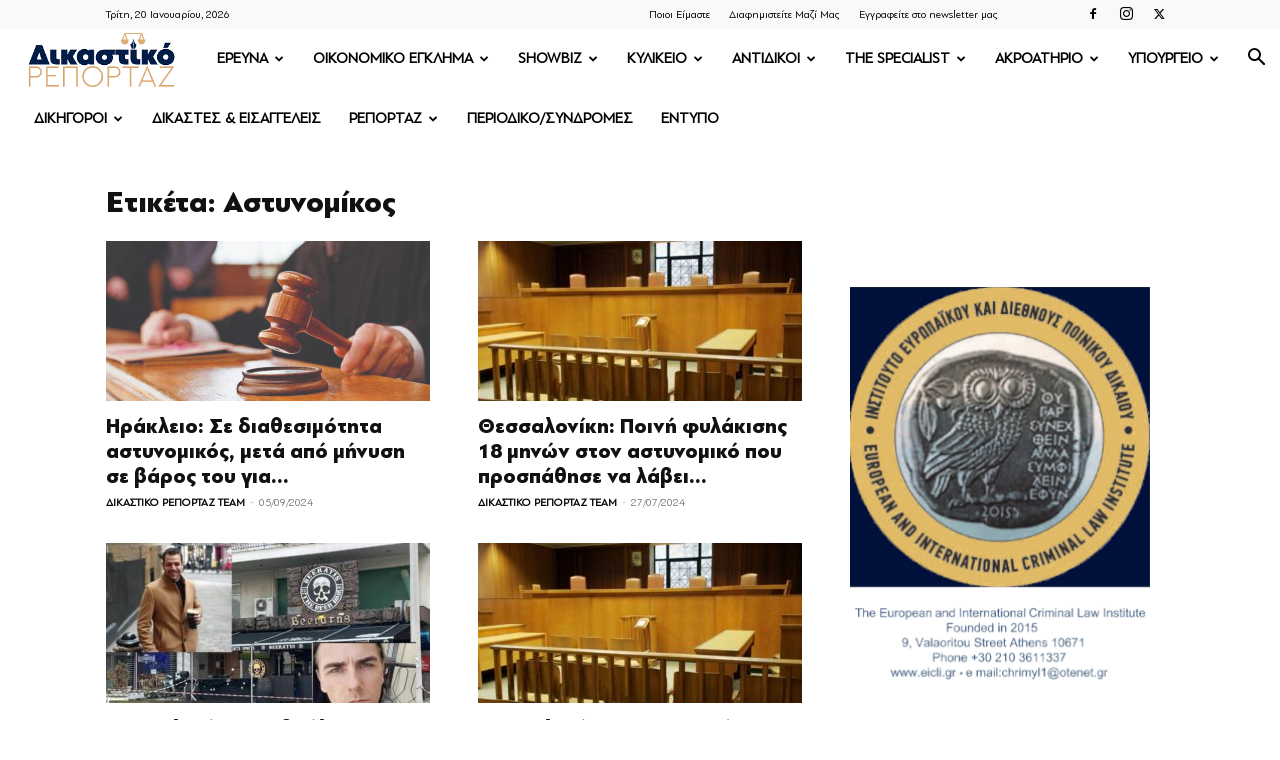

--- FILE ---
content_type: text/html; charset=UTF-8
request_url: https://www.dikastikoreportaz.gr/tag/%CE%B1%CF%83%CF%84%CF%85%CE%BD%CE%BF%CE%BC%CE%AF%CE%BA%CE%BF%CF%82/
body_size: 35584
content:
<!doctype html >
<!--[if IE 8]>    <html class="ie8" lang="en"> <![endif]-->
<!--[if IE 9]>    <html class="ie9" lang="en"> <![endif]-->
<!--[if gt IE 8]><!--> <html lang="el"> <!--<![endif]-->
<head>
    <title>Αστυνομίκος Archives | ΔΙΚΑΣΤΙΚΟ ΡΕΠΟΡΤΑΖ</title>
    <meta charset="UTF-8" />
    <meta name="viewport" content="width=device-width, initial-scale=1.0">
    <link rel="pingback" href="https://www.dikastikoreportaz.gr/xmlrpc.php" />
    <meta name='robots' content='index, follow, max-image-preview:large, max-snippet:-1, max-video-preview:-1' />
<link rel="icon" type="image/png" href="https://www.dikastikoreportaz.gr/wp-content/uploads/2020/07/dikastiko-logo-150x86.jpg">
	<!-- This site is optimized with the Yoast SEO Premium plugin v25.1 (Yoast SEO v26.7) - https://yoast.com/wordpress/plugins/seo/ -->
	<link rel="canonical" href="https://www.dikastikoreportaz.gr/tag/αστυνομίκος/" />
	<link rel="next" href="https://www.dikastikoreportaz.gr/tag/%ce%b1%cf%83%cf%84%cf%85%ce%bd%ce%bf%ce%bc%ce%af%ce%ba%ce%bf%cf%82/page/2/" />
	<meta property="og:locale" content="el_GR" />
	<meta property="og:type" content="article" />
	<meta property="og:title" content="Αστυνομίκος Αρχεία" />
	<meta property="og:url" content="https://www.dikastikoreportaz.gr/tag/αστυνομίκος/" />
	<meta property="og:site_name" content="ΔΙΚΑΣΤΙΚΟ ΡΕΠΟΡΤΑΖ" />
	<meta name="twitter:card" content="summary_large_image" />
	<script type="application/ld+json" class="yoast-schema-graph">{"@context":"https://schema.org","@graph":[{"@type":"CollectionPage","@id":"https://www.dikastikoreportaz.gr/tag/%ce%b1%cf%83%cf%84%cf%85%ce%bd%ce%bf%ce%bc%ce%af%ce%ba%ce%bf%cf%82/","url":"https://www.dikastikoreportaz.gr/tag/%ce%b1%cf%83%cf%84%cf%85%ce%bd%ce%bf%ce%bc%ce%af%ce%ba%ce%bf%cf%82/","name":"Αστυνομίκος Archives | ΔΙΚΑΣΤΙΚΟ ΡΕΠΟΡΤΑΖ","isPartOf":{"@id":"https://www.dikastikoreportaz.gr/#website"},"primaryImageOfPage":{"@id":"https://www.dikastikoreportaz.gr/tag/%ce%b1%cf%83%cf%84%cf%85%ce%bd%ce%bf%ce%bc%ce%af%ce%ba%ce%bf%cf%82/#primaryimage"},"image":{"@id":"https://www.dikastikoreportaz.gr/tag/%ce%b1%cf%83%cf%84%cf%85%ce%bd%ce%bf%ce%bc%ce%af%ce%ba%ce%bf%cf%82/#primaryimage"},"thumbnailUrl":"https://www.dikastikoreportaz.gr/wp-content/uploads/2024/06/to-dikastirio-dolofonos-1.jpg","breadcrumb":{"@id":"https://www.dikastikoreportaz.gr/tag/%ce%b1%cf%83%cf%84%cf%85%ce%bd%ce%bf%ce%bc%ce%af%ce%ba%ce%bf%cf%82/#breadcrumb"},"inLanguage":"el"},{"@type":"ImageObject","inLanguage":"el","@id":"https://www.dikastikoreportaz.gr/tag/%ce%b1%cf%83%cf%84%cf%85%ce%bd%ce%bf%ce%bc%ce%af%ce%ba%ce%bf%cf%82/#primaryimage","url":"https://www.dikastikoreportaz.gr/wp-content/uploads/2024/06/to-dikastirio-dolofonos-1.jpg","contentUrl":"https://www.dikastikoreportaz.gr/wp-content/uploads/2024/06/to-dikastirio-dolofonos-1.jpg","width":1920,"height":1105,"caption":"17χρονο"},{"@type":"BreadcrumbList","@id":"https://www.dikastikoreportaz.gr/tag/%ce%b1%cf%83%cf%84%cf%85%ce%bd%ce%bf%ce%bc%ce%af%ce%ba%ce%bf%cf%82/#breadcrumb","itemListElement":[{"@type":"ListItem","position":1,"name":"Home","item":"https://www.dikastikoreportaz.gr/"},{"@type":"ListItem","position":2,"name":"Αστυνομίκος"}]},{"@type":"WebSite","@id":"https://www.dikastikoreportaz.gr/#website","url":"https://www.dikastikoreportaz.gr/","name":"ΔΙΚΑΣΤΙΚΟ ΡΕΠΟΡΤΑΖ","description":"ΔΙΚΑΣΤΙΚΟ ΡΕΠΟΡΤΑΖ","publisher":{"@id":"https://www.dikastikoreportaz.gr/#organization"},"potentialAction":[{"@type":"SearchAction","target":{"@type":"EntryPoint","urlTemplate":"https://www.dikastikoreportaz.gr/?s={search_term_string}"},"query-input":{"@type":"PropertyValueSpecification","valueRequired":true,"valueName":"search_term_string"}}],"inLanguage":"el"},{"@type":"Organization","@id":"https://www.dikastikoreportaz.gr/#organization","name":"Dikastikoreportaz.gr","url":"https://www.dikastikoreportaz.gr/","logo":{"@type":"ImageObject","inLanguage":"el","@id":"https://www.dikastikoreportaz.gr/#/schema/logo/image/","url":"https://www.dikastikoreportaz.gr/wp-content/uploads/2020/09/544x180-2.png","contentUrl":"https://www.dikastikoreportaz.gr/wp-content/uploads/2020/09/544x180-2.png","width":272,"height":90,"caption":"Dikastikoreportaz.gr"},"image":{"@id":"https://www.dikastikoreportaz.gr/#/schema/logo/image/"}}]}</script>
	<!-- / Yoast SEO Premium plugin. -->


<link rel="alternate" type="application/rss+xml" title="Ροή RSS &raquo; ΔΙΚΑΣΤΙΚΟ ΡΕΠΟΡΤΑΖ" href="https://www.dikastikoreportaz.gr/feed/" />
<link rel="alternate" type="application/rss+xml" title="Ροή Σχολίων &raquo; ΔΙΚΑΣΤΙΚΟ ΡΕΠΟΡΤΑΖ" href="https://www.dikastikoreportaz.gr/comments/feed/" />
<link rel="alternate" type="application/rss+xml" title="Ετικέτα ροής ΔΙΚΑΣΤΙΚΟ ΡΕΠΟΡΤΑΖ &raquo; Αστυνομίκος" href="https://www.dikastikoreportaz.gr/tag/%ce%b1%cf%83%cf%84%cf%85%ce%bd%ce%bf%ce%bc%ce%af%ce%ba%ce%bf%cf%82/feed/" />
<style id='wp-img-auto-sizes-contain-inline-css' type='text/css'>
img:is([sizes=auto i],[sizes^="auto," i]){contain-intrinsic-size:3000px 1500px}
/*# sourceURL=wp-img-auto-sizes-contain-inline-css */
</style>
<link rel='stylesheet' id='mp-theme-css' href='https://www.dikastikoreportaz.gr/wp-content/plugins/memberpress/css/ui/theme.css?ver=1.12.3' type='text/css' media='all' />
<style id='wp-emoji-styles-inline-css' type='text/css'>

	img.wp-smiley, img.emoji {
		display: inline !important;
		border: none !important;
		box-shadow: none !important;
		height: 1em !important;
		width: 1em !important;
		margin: 0 0.07em !important;
		vertical-align: -0.1em !important;
		background: none !important;
		padding: 0 !important;
	}
/*# sourceURL=wp-emoji-styles-inline-css */
</style>
<style id='classic-theme-styles-inline-css' type='text/css'>
/*! This file is auto-generated */
.wp-block-button__link{color:#fff;background-color:#32373c;border-radius:9999px;box-shadow:none;text-decoration:none;padding:calc(.667em + 2px) calc(1.333em + 2px);font-size:1.125em}.wp-block-file__button{background:#32373c;color:#fff;text-decoration:none}
/*# sourceURL=/wp-includes/css/classic-themes.min.css */
</style>
<link rel='stylesheet' id='contact-form-7-css' href='https://www.dikastikoreportaz.gr/wp-content/plugins/contact-form-7/includes/css/styles.css?ver=6.1.4' type='text/css' media='all' />
<link rel='stylesheet' id='qc-choice-css' href='https://www.dikastikoreportaz.gr/wp-content/plugins/quantcast-choice/public/css/style.min.css?ver=2.0.8' type='text/css' media='all' />
<link rel='stylesheet' id='td-plugin-multi-purpose-css' href='https://www.dikastikoreportaz.gr/wp-content/plugins/td-composer/td-multi-purpose/style.css?ver=9c5a7338c90cbd82cb580e34cffb127f' type='text/css' media='all' />
<link rel='stylesheet' id='td-theme-css' href='https://www.dikastikoreportaz.gr/wp-content/themes/Newspaper/style.css?ver=12.7.4' type='text/css' media='all' />
<style id='td-theme-inline-css' type='text/css'>@media (max-width:767px){.td-header-desktop-wrap{display:none}}@media (min-width:767px){.td-header-mobile-wrap{display:none}}</style>
<link rel='stylesheet' id='td-theme-child-css' href='https://www.dikastikoreportaz.gr/wp-content/themes/dikastiko-child/style.css?ver=12.7.4c' type='text/css' media='all' />
<link rel='stylesheet' id='td-legacy-framework-front-style-css' href='https://www.dikastikoreportaz.gr/wp-content/plugins/td-composer/legacy/Newspaper/assets/css/td_legacy_main.css?ver=9c5a7338c90cbd82cb580e34cffb127f' type='text/css' media='all' />
<link rel='stylesheet' id='td-standard-pack-framework-front-style-css' href='https://www.dikastikoreportaz.gr/wp-content/plugins/td-standard-pack/Newspaper/assets/css/td_standard_pack_main.css?ver=1314111a2e147bac488ccdd97e4704ff' type='text/css' media='all' />
<link rel='stylesheet' id='tdb_style_cloud_templates_front-css' href='https://www.dikastikoreportaz.gr/wp-content/plugins/td-cloud-library/assets/css/tdb_main.css?ver=496e217dc78570a2932146e73f7c4a14' type='text/css' media='all' />
<script type="text/javascript" id="qc-choice-js-extra">
/* <![CDATA[ */
var choice_cmp_config = {"utid":"UmT6Cw64r4u7K","ccpa":"","datalayer":"true"};
//# sourceURL=qc-choice-js-extra
/* ]]> */
</script>
<script type="text/javascript" async="async" src="https://www.dikastikoreportaz.gr/wp-content/plugins/quantcast-choice/public/js/script.min.js?ver=2.0.8" id="qc-choice-js"></script>
<script type="text/javascript" src="https://www.dikastikoreportaz.gr/wp-includes/js/jquery/jquery.min.js?ver=3.7.1" id="jquery-core-js"></script>
<script type="text/javascript" src="https://www.dikastikoreportaz.gr/wp-includes/js/jquery/jquery-migrate.min.js?ver=3.4.1" id="jquery-migrate-js"></script>
<script type="text/javascript" src="//www.dikastikoreportaz.gr/wp-content/plugins/revslider/sr6/assets/js/rbtools.min.js?ver=6.7.11" async id="tp-tools-js"></script>
<script type="text/javascript" src="//www.dikastikoreportaz.gr/wp-content/plugins/revslider/sr6/assets/js/rs6.min.js?ver=6.7.11" async id="revmin-js"></script>
<link rel="https://api.w.org/" href="https://www.dikastikoreportaz.gr/wp-json/" /><link rel="alternate" title="JSON" type="application/json" href="https://www.dikastikoreportaz.gr/wp-json/wp/v2/tags/313" /><link rel="EditURI" type="application/rsd+xml" title="RSD" href="https://www.dikastikoreportaz.gr/xmlrpc.php?rsd" />
<meta name="generator" content="WordPress 6.9" />
<meta name="google-site-verification" content="0IFIuzTul881xC-gIHHRhtrgyGWaU_sFQDdmzwdwAK0" />
<script async src="https://pagead2.googlesyndication.com/pagead/js/adsbygoogle.js?client=ca-pub-3581654669167838"
     crossorigin="anonymous"></script>  <script src="https://cdn.onesignal.com/sdks/web/v16/OneSignalSDK.page.js" defer></script>
  <script>
          window.OneSignalDeferred = window.OneSignalDeferred || [];
          OneSignalDeferred.push(async function(OneSignal) {
            await OneSignal.init({
              appId: "a2fa46cf-57e4-46d4-8075-c8e8c28289d8",
              serviceWorkerOverrideForTypical: true,
              path: "https://www.dikastikoreportaz.gr/wp-content/plugins/onesignal-free-web-push-notifications/sdk_files/",
              serviceWorkerParam: { scope: "/wp-content/plugins/onesignal-free-web-push-notifications/sdk_files/push/onesignal/" },
              serviceWorkerPath: "OneSignalSDKWorker.js",
            });
          });

          // Unregister the legacy OneSignal service worker to prevent scope conflicts
          if (navigator.serviceWorker) {
            navigator.serviceWorker.getRegistrations().then((registrations) => {
              // Iterate through all registered service workers
              registrations.forEach((registration) => {
                // Check the script URL to identify the specific service worker
                if (registration.active && registration.active.scriptURL.includes('OneSignalSDKWorker.js.php')) {
                  // Unregister the service worker
                  registration.unregister().then((success) => {
                    if (success) {
                      console.log('OneSignalSW: Successfully unregistered:', registration.active.scriptURL);
                    } else {
                      console.log('OneSignalSW: Failed to unregister:', registration.active.scriptURL);
                    }
                  });
                }
              });
            }).catch((error) => {
              console.error('Error fetching service worker registrations:', error);
            });
        }
        </script>
    <script>
        window.tdb_global_vars = {"wpRestUrl":"https:\/\/www.dikastikoreportaz.gr\/wp-json\/","permalinkStructure":"\/%postname%\/"};
        window.tdb_p_autoload_vars = {"isAjax":false,"isAdminBarShowing":false};
    </script>
    
    <style id="tdb-global-colors">:root{--accent-color:#fff}</style>

    
	<meta name="generator" content="Powered by Slider Revolution 6.7.11 - responsive, Mobile-Friendly Slider Plugin for WordPress with comfortable drag and drop interface." />

<!-- JS generated by theme -->

<script type="text/javascript" id="td-generated-header-js">
    
    

	    var tdBlocksArray = []; //here we store all the items for the current page

	    // td_block class - each ajax block uses a object of this class for requests
	    function tdBlock() {
		    this.id = '';
		    this.block_type = 1; //block type id (1-234 etc)
		    this.atts = '';
		    this.td_column_number = '';
		    this.td_current_page = 1; //
		    this.post_count = 0; //from wp
		    this.found_posts = 0; //from wp
		    this.max_num_pages = 0; //from wp
		    this.td_filter_value = ''; //current live filter value
		    this.is_ajax_running = false;
		    this.td_user_action = ''; // load more or infinite loader (used by the animation)
		    this.header_color = '';
		    this.ajax_pagination_infinite_stop = ''; //show load more at page x
	    }

        // td_js_generator - mini detector
        ( function () {
            var htmlTag = document.getElementsByTagName("html")[0];

	        if ( navigator.userAgent.indexOf("MSIE 10.0") > -1 ) {
                htmlTag.className += ' ie10';
            }

            if ( !!navigator.userAgent.match(/Trident.*rv\:11\./) ) {
                htmlTag.className += ' ie11';
            }

	        if ( navigator.userAgent.indexOf("Edge") > -1 ) {
                htmlTag.className += ' ieEdge';
            }

            if ( /(iPad|iPhone|iPod)/g.test(navigator.userAgent) ) {
                htmlTag.className += ' td-md-is-ios';
            }

            var user_agent = navigator.userAgent.toLowerCase();
            if ( user_agent.indexOf("android") > -1 ) {
                htmlTag.className += ' td-md-is-android';
            }

            if ( -1 !== navigator.userAgent.indexOf('Mac OS X')  ) {
                htmlTag.className += ' td-md-is-os-x';
            }

            if ( /chrom(e|ium)/.test(navigator.userAgent.toLowerCase()) ) {
               htmlTag.className += ' td-md-is-chrome';
            }

            if ( -1 !== navigator.userAgent.indexOf('Firefox') ) {
                htmlTag.className += ' td-md-is-firefox';
            }

            if ( -1 !== navigator.userAgent.indexOf('Safari') && -1 === navigator.userAgent.indexOf('Chrome') ) {
                htmlTag.className += ' td-md-is-safari';
            }

            if( -1 !== navigator.userAgent.indexOf('IEMobile') ){
                htmlTag.className += ' td-md-is-iemobile';
            }

        })();

        var tdLocalCache = {};

        ( function () {
            "use strict";

            tdLocalCache = {
                data: {},
                remove: function (resource_id) {
                    delete tdLocalCache.data[resource_id];
                },
                exist: function (resource_id) {
                    return tdLocalCache.data.hasOwnProperty(resource_id) && tdLocalCache.data[resource_id] !== null;
                },
                get: function (resource_id) {
                    return tdLocalCache.data[resource_id];
                },
                set: function (resource_id, cachedData) {
                    tdLocalCache.remove(resource_id);
                    tdLocalCache.data[resource_id] = cachedData;
                }
            };
        })();

    
    
var td_viewport_interval_list=[{"limitBottom":767,"sidebarWidth":228},{"limitBottom":1018,"sidebarWidth":300},{"limitBottom":1140,"sidebarWidth":324}];
var tdc_is_installed="yes";
var tdc_domain_active=false;
var td_ajax_url="https:\/\/www.dikastikoreportaz.gr\/wp-admin\/admin-ajax.php?td_theme_name=Newspaper&v=12.7.4";
var td_get_template_directory_uri="https:\/\/www.dikastikoreportaz.gr\/wp-content\/plugins\/td-composer\/legacy\/common";
var tds_snap_menu="";
var tds_logo_on_sticky="";
var tds_header_style="5";
var td_please_wait="\u03a0\u03b1\u03c1\u03b1\u03ba\u03b1\u03bb\u03bf\u03cd\u03bc\u03b5 \u03c0\u03b5\u03c1\u03b9\u03bc\u03ad\u03bd\u03b5\u03c4\u03b5...";
var td_email_user_pass_incorrect="\u03a7\u03c1\u03ae\u03c3\u03c4\u03b7\u03c2 \u03ae \u03ba\u03c9\u03b4\u03b9\u03ba\u03cc\u03c2 \u03bb\u03b1\u03bd\u03b8\u03b1\u03c3\u03bc\u03ad\u03bd\u03bf\u03c2!";
var td_email_user_incorrect="Email \u03ae \u03cc\u03bd\u03bf\u03bc\u03b1 \u03c7\u03c1\u03ae\u03c3\u03c4\u03b7 \u03bb\u03b1\u03bd\u03b8\u03b1\u03c3\u03bc\u03ad\u03bd\u03bf!";
var td_email_incorrect="Email \u03bb\u03b1\u03bd\u03b8\u03b1\u03c3\u03bc\u03ad\u03bd\u03bf!";
var td_user_incorrect="Username incorrect!";
var td_email_user_empty="Email or username empty!";
var td_pass_empty="Pass empty!";
var td_pass_pattern_incorrect="Invalid Pass Pattern!";
var td_retype_pass_incorrect="Retyped Pass incorrect!";
var tds_more_articles_on_post_enable="";
var tds_more_articles_on_post_time_to_wait="";
var tds_more_articles_on_post_pages_distance_from_top=0;
var tds_captcha="";
var tds_theme_color_site_wide="#4db2ec";
var tds_smart_sidebar="";
var tdThemeName="Newspaper";
var tdThemeNameWl="Newspaper";
var td_magnific_popup_translation_tPrev="\u03a0\u03c1\u03bf\u03b7\u03b3\u03bf\u03cd\u03bc\u03b5\u03bd\u03bf (\u039a\u03bf\u03c5\u03bc\u03c0\u03af \u03b1\u03c1\u03b9\u03c3\u03c4\u03b5\u03c1\u03bf\u03cd \u03b2\u03ad\u03bb\u03bf\u03c5\u03c2)";
var td_magnific_popup_translation_tNext="\u0395\u03c0\u03cc\u03bc\u03b5\u03bd\u03bf (\u039a\u03bf\u03c5\u03bc\u03c0\u03af \u03b4\u03b5\u03be\u03b9\u03bf\u03cd \u03b2\u03ad\u03bb\u03bf\u03c5\u03c2)";
var td_magnific_popup_translation_tCounter="%curr% \u03b1\u03c0\u03cc %total%";
var td_magnific_popup_translation_ajax_tError="\u03a4\u03bf \u03c0\u03b5\u03c1\u03b9\u03b5\u03c7\u03cc\u03bc\u03b5\u03bd\u03bf \u03b1\u03c0\u03cc %url% \u03b4\u03b5\u03bd \u03ae\u03c4\u03b1\u03bd \u03b4\u03c5\u03bd\u03b1\u03c4\u03cc \u03bd\u03b1 \u03c6\u03bf\u03c1\u03c4\u03c9\u03b8\u03b5\u03af.";
var td_magnific_popup_translation_image_tError="\u0397 \u03b5\u03b9\u03ba\u03cc\u03bd\u03b1 #%curr% \u03b4\u03b5\u03bd \u03ae\u03c4\u03b1\u03bd \u03b4\u03c5\u03bd\u03b1\u03c4\u03cc \u03bd\u03b1 \u03c6\u03bf\u03c1\u03c4\u03c9\u03b8\u03b5\u03af.";
var tdBlockNonce="f5a39fa73a";
var tdMobileMenu="enabled";
var tdMobileSearch="enabled";
var tdDateNamesI18n={"month_names":["\u0399\u03b1\u03bd\u03bf\u03c5\u03ac\u03c1\u03b9\u03bf\u03c2","\u03a6\u03b5\u03b2\u03c1\u03bf\u03c5\u03ac\u03c1\u03b9\u03bf\u03c2","\u039c\u03ac\u03c1\u03c4\u03b9\u03bf\u03c2","\u0391\u03c0\u03c1\u03af\u03bb\u03b9\u03bf\u03c2","\u039c\u03ac\u03b9\u03bf\u03c2","\u0399\u03bf\u03cd\u03bd\u03b9\u03bf\u03c2","\u0399\u03bf\u03cd\u03bb\u03b9\u03bf\u03c2","\u0391\u03cd\u03b3\u03bf\u03c5\u03c3\u03c4\u03bf\u03c2","\u03a3\u03b5\u03c0\u03c4\u03ad\u03bc\u03b2\u03c1\u03b9\u03bf\u03c2","\u039f\u03ba\u03c4\u03ce\u03b2\u03c1\u03b9\u03bf\u03c2","\u039d\u03bf\u03ad\u03bc\u03b2\u03c1\u03b9\u03bf\u03c2","\u0394\u03b5\u03ba\u03ad\u03bc\u03b2\u03c1\u03b9\u03bf\u03c2"],"month_names_short":["\u0399\u03b1\u03bd","\u03a6\u03b5\u03b2","\u039c\u03b1\u03c1","\u0391\u03c0\u03c1","\u039c\u03ac\u03b9","\u0399\u03bf\u03cd\u03bd","\u0399\u03bf\u03cd\u03bb","\u0391\u03c5\u03b3","\u03a3\u03b5\u03c0","\u039f\u03ba\u03c4","\u039d\u03bf\u03ad","\u0394\u03b5\u03ba"],"day_names":["\u039a\u03c5\u03c1\u03b9\u03b1\u03ba\u03ae","\u0394\u03b5\u03c5\u03c4\u03ad\u03c1\u03b1","\u03a4\u03c1\u03af\u03c4\u03b7","\u03a4\u03b5\u03c4\u03ac\u03c1\u03c4\u03b7","\u03a0\u03ad\u03bc\u03c0\u03c4\u03b7","\u03a0\u03b1\u03c1\u03b1\u03c3\u03ba\u03b5\u03c5\u03ae","\u03a3\u03ac\u03b2\u03b2\u03b1\u03c4\u03bf"],"day_names_short":["\u039a\u03c5","\u0394\u03b5","\u03a4\u03c1","\u03a4\u03b5","\u03a0\u03b5","\u03a0\u03b1","\u03a3\u03b1"]};
var tdb_modal_confirm="\u03b1\u03c0\u03bf\u03b8\u03b7\u03ba\u03b5\u03cd\u03c3\u03b5\u03c4\u03b5";
var tdb_modal_cancel="\u039c\u03b1\u03c4\u03b1\u03af\u03c9\u03c3\u03b7";
var tdb_modal_confirm_alt="\u039d\u03b1\u03af";
var tdb_modal_cancel_alt="\u03cc\u03c7\u03b9";
var td_deploy_mode="deploy";
var td_ad_background_click_link="";
var td_ad_background_click_target="";
</script>


<!-- Header style compiled by theme -->

<style>@font-face{font-family:"PFBagueSansPro-Black";src:local("PFBagueSansPro-Black"),url("https://www.dikastikoreportaz.gr/wp-content/uploads/2020/08/pfbaguesanspro-black.woff") format("woff");font-display:swap}@font-face{font-family:"PFBagueSansPro";src:local("PFBagueSansPro"),url("https://www.dikastikoreportaz.gr/wp-content/uploads/2020/08/pfbaguesanspro.woff") format("woff");font-display:swap}ul.sf-menu>.menu-item>a{font-family:PFBagueSansPro;font-size:15px}.sf-menu ul .menu-item a{font-family:PFBagueSansPro}.td-mobile-content .td-mobile-main-menu>li>a{font-family:PFBagueSansPro}.td-mobile-content .sub-menu a{font-family:PFBagueSansPro}.td-header-wrap .td-logo-text-container .td-logo-text{font-family:PFBagueSansPro}.td-header-wrap .td-logo-text-container .td-tagline-text{font-family:PFBagueSansPro}#td-mobile-nav,#td-mobile-nav .wpb_button,.td-search-wrap-mob{font-family:PFBagueSansPro}.td-page-title,.td-category-title-holder .td-page-title{font-family:PFBagueSansPro-Black}.td-page-content p,.td-page-content li,.td-page-content .td_block_text_with_title,.wpb_text_column p{font-family:PFBagueSansPro}.td-page-content h1,.wpb_text_column h1{font-family:PFBagueSansPro-Black}.td-page-content h2,.wpb_text_column h2{font-family:PFBagueSansPro-Black}.td-page-content h3,.wpb_text_column h3{font-family:PFBagueSansPro}.td-page-content h4,.wpb_text_column h4{font-family:PFBagueSansPro}.td-page-content h5,.wpb_text_column h5{font-family:PFBagueSansPro}.td-page-content h6,.wpb_text_column h6{font-family:PFBagueSansPro}body,p{font-family:PFBagueSansPro}.white-popup-block,.white-popup-block .wpb_button{font-family:PFBagueSansPro}:root{--td_excl_label:'ΑΠΟΚΛΕΙΣΤΙΚΌΣ';--td_mobile_menu_color:#ffffff;--td_mobile_icons_color:#1e73be}@font-face{font-family:"PFBagueSansPro-Black";src:local("PFBagueSansPro-Black"),url("https://www.dikastikoreportaz.gr/wp-content/uploads/2020/08/pfbaguesanspro-black.woff") format("woff");font-display:swap}@font-face{font-family:"PFBagueSansPro";src:local("PFBagueSansPro"),url("https://www.dikastikoreportaz.gr/wp-content/uploads/2020/08/pfbaguesanspro.woff") format("woff");font-display:swap}.td-header-wrap .td-header-menu-wrap-full,.td-header-menu-wrap.td-affix,.td-header-style-3 .td-header-main-menu,.td-header-style-3 .td-affix .td-header-main-menu,.td-header-style-4 .td-header-main-menu,.td-header-style-4 .td-affix .td-header-main-menu,.td-header-style-8 .td-header-menu-wrap.td-affix,.td-header-style-8 .td-header-top-menu-full{background-color:#ffffff}.td-boxed-layout .td-header-style-3 .td-header-menu-wrap,.td-boxed-layout .td-header-style-4 .td-header-menu-wrap,.td-header-style-3 .td_stretch_content .td-header-menu-wrap,.td-header-style-4 .td_stretch_content .td-header-menu-wrap{background-color:#ffffff!important}@media (min-width:1019px){.td-header-style-1 .td-header-sp-recs,.td-header-style-1 .td-header-sp-logo{margin-bottom:28px}}@media (min-width:768px) and (max-width:1018px){.td-header-style-1 .td-header-sp-recs,.td-header-style-1 .td-header-sp-logo{margin-bottom:14px}}.td-header-style-7 .td-header-top-menu{border-bottom:none}.sf-menu>.current-menu-item>a:after,.sf-menu>.current-menu-ancestor>a:after,.sf-menu>.current-category-ancestor>a:after,.sf-menu>li:hover>a:after,.sf-menu>.sfHover>a:after,.td_block_mega_menu .td-next-prev-wrap a:hover,.td-mega-span .td-post-category:hover,.td-header-wrap .black-menu .sf-menu>li>a:hover,.td-header-wrap .black-menu .sf-menu>.current-menu-ancestor>a,.td-header-wrap .black-menu .sf-menu>.sfHover>a,.td-header-wrap .black-menu .sf-menu>.current-menu-item>a,.td-header-wrap .black-menu .sf-menu>.current-menu-ancestor>a,.td-header-wrap .black-menu .sf-menu>.current-category-ancestor>a,.tdm-menu-active-style5 .tdm-header .td-header-menu-wrap .sf-menu>.current-menu-item>a,.tdm-menu-active-style5 .tdm-header .td-header-menu-wrap .sf-menu>.current-menu-ancestor>a,.tdm-menu-active-style5 .tdm-header .td-header-menu-wrap .sf-menu>.current-category-ancestor>a,.tdm-menu-active-style5 .tdm-header .td-header-menu-wrap .sf-menu>li>a:hover,.tdm-menu-active-style5 .tdm-header .td-header-menu-wrap .sf-menu>.sfHover>a{background-color:#1e73be}.td_block_mega_menu .td-next-prev-wrap a:hover,.tdm-menu-active-style4 .tdm-header .sf-menu>.current-menu-item>a,.tdm-menu-active-style4 .tdm-header .sf-menu>.current-menu-ancestor>a,.tdm-menu-active-style4 .tdm-header .sf-menu>.current-category-ancestor>a,.tdm-menu-active-style4 .tdm-header .sf-menu>li>a:hover,.tdm-menu-active-style4 .tdm-header .sf-menu>.sfHover>a{border-color:#1e73be}.header-search-wrap .td-drop-down-search:before{border-color:transparent transparent #1e73be transparent}.td_mega_menu_sub_cats .cur-sub-cat,.td_mod_mega_menu:hover .entry-title a,.td-theme-wrap .sf-menu ul .td-menu-item>a:hover,.td-theme-wrap .sf-menu ul .sfHover>a,.td-theme-wrap .sf-menu ul .current-menu-ancestor>a,.td-theme-wrap .sf-menu ul .current-category-ancestor>a,.td-theme-wrap .sf-menu ul .current-menu-item>a,.tdm-menu-active-style3 .tdm-header.td-header-wrap .sf-menu>.current-menu-item>a,.tdm-menu-active-style3 .tdm-header.td-header-wrap .sf-menu>.current-menu-ancestor>a,.tdm-menu-active-style3 .tdm-header.td-header-wrap .sf-menu>.current-category-ancestor>a,.tdm-menu-active-style3 .tdm-header.td-header-wrap .sf-menu>li>a:hover,.tdm-menu-active-style3 .tdm-header.td-header-wrap .sf-menu>.sfHover>a{color:#1e73be}.td-header-wrap .td-header-menu-wrap .sf-menu>li>a,.td-header-wrap .td-header-menu-social .td-social-icon-wrap a,.td-header-style-4 .td-header-menu-social .td-social-icon-wrap i,.td-header-style-5 .td-header-menu-social .td-social-icon-wrap i,.td-header-style-6 .td-header-menu-social .td-social-icon-wrap i,.td-header-style-12 .td-header-menu-social .td-social-icon-wrap i,.td-header-wrap .header-search-wrap #td-header-search-button .td-icon-search{color:#000000}.td-header-wrap .td-header-menu-social+.td-search-wrapper #td-header-search-button:before{background-color:#000000}ul.sf-menu>.td-menu-item>a,.td-theme-wrap .td-header-menu-social{font-family:PFBagueSansPro;font-size:15px}.sf-menu ul .td-menu-item a{font-family:PFBagueSansPro}.td-header-menu-wrap.td-affix,.td-header-style-3 .td-affix .td-header-main-menu,.td-header-style-4 .td-affix .td-header-main-menu,.td-header-style-8 .td-header-menu-wrap.td-affix{background-color:#ffffff}.td-affix .sf-menu>.current-menu-item>a:after,.td-affix .sf-menu>.current-menu-ancestor>a:after,.td-affix .sf-menu>.current-category-ancestor>a:after,.td-affix .sf-menu>li:hover>a:after,.td-affix .sf-menu>.sfHover>a:after,.td-header-wrap .td-affix .black-menu .sf-menu>li>a:hover,.td-header-wrap .td-affix .black-menu .sf-menu>.current-menu-ancestor>a,.td-header-wrap .td-affix .black-menu .sf-menu>.sfHover>a,.td-affix .header-search-wrap .td-drop-down-search:after,.td-affix .header-search-wrap .td-drop-down-search .btn:hover,.td-header-wrap .td-affix .black-menu .sf-menu>.current-menu-item>a,.td-header-wrap .td-affix .black-menu .sf-menu>.current-menu-ancestor>a,.td-header-wrap .td-affix .black-menu .sf-menu>.current-category-ancestor>a,.tdm-menu-active-style5 .tdm-header .td-header-menu-wrap.td-affix .sf-menu>.current-menu-item>a,.tdm-menu-active-style5 .tdm-header .td-header-menu-wrap.td-affix .sf-menu>.current-menu-ancestor>a,.tdm-menu-active-style5 .tdm-header .td-header-menu-wrap.td-affix .sf-menu>.current-category-ancestor>a,.tdm-menu-active-style5 .tdm-header .td-header-menu-wrap.td-affix .sf-menu>li>a:hover,.tdm-menu-active-style5 .tdm-header .td-header-menu-wrap.td-affix .sf-menu>.sfHover>a{background-color:#1e73be}.td-affix .header-search-wrap .td-drop-down-search:before{border-color:transparent transparent #1e73be transparent}.tdm-menu-active-style4 .tdm-header .td-affix .sf-menu>.current-menu-item>a,.tdm-menu-active-style4 .tdm-header .td-affix .sf-menu>.current-menu-ancestor>a,.tdm-menu-active-style4 .tdm-header .td-affix .sf-menu>.current-category-ancestor>a,.tdm-menu-active-style4 .tdm-header .td-affix .sf-menu>li>a:hover,.tdm-menu-active-style4 .tdm-header .td-affix .sf-menu>.sfHover>a{border-color:#1e73be}.td-theme-wrap .td-affix .sf-menu ul .td-menu-item>a:hover,.td-theme-wrap .td-affix .sf-menu ul .sfHover>a,.td-theme-wrap .td-affix .sf-menu ul .current-menu-ancestor>a,.td-theme-wrap .td-affix .sf-menu ul .current-category-ancestor>a,.td-theme-wrap .td-affix .sf-menu ul .current-menu-item>a,.tdm-menu-active-style3 .tdm-header .td-affix .sf-menu>.current-menu-item>a,.tdm-menu-active-style3 .tdm-header .td-affix .sf-menu>.current-menu-ancestor>a,.tdm-menu-active-style3 .tdm-header .td-affix .sf-menu>.current-category-ancestor>a,.tdm-menu-active-style3 .tdm-header .td-affix .sf-menu>li>a:hover,.tdm-menu-active-style3 .tdm-header .td-affix .sf-menu>.sfHover>a{color:#1e73be}.td-header-wrap .td-header-menu-wrap.td-affix .sf-menu>li>a,.td-header-wrap .td-affix .td-header-menu-social .td-social-icon-wrap a,.td-header-style-4 .td-affix .td-header-menu-social .td-social-icon-wrap i,.td-header-style-5 .td-affix .td-header-menu-social .td-social-icon-wrap i,.td-header-style-6 .td-affix .td-header-menu-social .td-social-icon-wrap i,.td-header-style-12 .td-affix .td-header-menu-social .td-social-icon-wrap i,.td-header-wrap .td-affix .header-search-wrap .td-icon-search{color:#000000}.td-header-wrap .td-affix .td-header-menu-social+.td-search-wrapper #td-header-search-button:before{background-color:#000000}.td-theme-wrap .sf-menu .td-normal-menu .td-menu-item>a:hover,.td-theme-wrap .sf-menu .td-normal-menu .sfHover>a,.td-theme-wrap .sf-menu .td-normal-menu .current-menu-ancestor>a,.td-theme-wrap .sf-menu .td-normal-menu .current-category-ancestor>a,.td-theme-wrap .sf-menu .td-normal-menu .current-menu-item>a{background-color:#1e73be}.td-theme-wrap .sf-menu .td-normal-menu .td-menu-item>a:hover,.td-theme-wrap .sf-menu .td-normal-menu .sfHover>a,.td-theme-wrap .sf-menu .td-normal-menu .current-menu-ancestor>a,.td-theme-wrap .sf-menu .td-normal-menu .current-category-ancestor>a,.td-theme-wrap .sf-menu .td-normal-menu .current-menu-item>a{color:#ffffff}.td-footer-wrapper,.td-footer-wrapper .td_block_template_7 .td-block-title>*,.td-footer-wrapper .td_block_template_17 .td-block-title,.td-footer-wrapper .td-block-title-wrap .td-wrapper-pulldown-filter{background-color:#020202}.block-title>span,.block-title>a,.widgettitle,body .td-trending-now-title,.wpb_tabs li a,.vc_tta-container .vc_tta-color-grey.vc_tta-tabs-position-top.vc_tta-style-classic .vc_tta-tabs-container .vc_tta-tab>a,.td-theme-wrap .td-related-title a,.woocommerce div.product .woocommerce-tabs ul.tabs li a,.woocommerce .product .products h2:not(.woocommerce-loop-product__title),.td-theme-wrap .td-block-title{font-family:PFBagueSansPro-Black}.td_module_wrap .td-post-author-name a{font-family:PFBagueSansPro}.td-post-date .entry-date{font-family:PFBagueSansPro}.td-module-comments a,.td-post-views span,.td-post-comments a{font-family:PFBagueSansPro}.td-big-grid-meta .td-post-category,.td_module_wrap .td-post-category,.td-module-image .td-post-category{font-family:PFBagueSansPro}.top-header-menu>li>a,.td-weather-top-widget .td-weather-now .td-big-degrees,.td-weather-top-widget .td-weather-header .td-weather-city,.td-header-sp-top-menu .td_data_time{font-family:PFBagueSansPro}.top-header-menu .menu-item-has-children li a{font-family:PFBagueSansPro}.td_mod_mega_menu .item-details a{font-family:PFBagueSansPro}.td_mega_menu_sub_cats .block-mega-child-cats a{font-family:PFBagueSansPro}.td-subcat-filter .td-subcat-dropdown a,.td-subcat-filter .td-subcat-list a,.td-subcat-filter .td-subcat-dropdown span{font-family:PFBagueSansPro}.td-excerpt,.td_module_14 .td-excerpt{font-family:PFBagueSansPro}.td_module_wrap .td-module-title{font-family:PFBagueSansPro-Black}.td_block_trending_now .entry-title,.td-theme-slider .td-module-title,.td-big-grid-post .entry-title{font-family:PFBagueSansPro-Black}.post .td-post-header .entry-title{font-family:PFBagueSansPro-Black}.td-post-template-default .td-post-header .entry-title{font-family:PFBagueSansPro-Black;font-size:26px;line-height:31px}.td-post-content p,.td-post-content{font-family:PFBagueSansPro;font-size:17px;line-height:20px}.post .td-category a{font-family:PFBagueSansPro}.post header .td-post-author-name,.post header .td-post-author-name a{font-family:PFBagueSansPro}.post header .td-post-date .entry-date{font-family:PFBagueSansPro}.post header .td-post-views span,.post header .td-post-comments{font-family:PFBagueSansPro}.post .td-post-source-tags a,.post .td-post-source-tags span{font-family:PFBagueSansPro}.post .td-post-next-prev-content span{font-family:PFBagueSansPro}.post .td-post-next-prev-content a{font-family:PFBagueSansPro}.post .author-box-wrap .td-author-name a{font-family:PFBagueSansPro}.post .author-box-wrap .td-author-url a{font-family:PFBagueSansPro}.post .author-box-wrap .td-author-description{font-family:PFBagueSansPro}.wp-caption-text,.wp-caption-dd,.wp-block-image figcaption{font-family:PFBagueSansPro}.td-post-template-default .td-post-sub-title,.td-post-template-1 .td-post-sub-title,.td-post-template-4 .td-post-sub-title,.td-post-template-5 .td-post-sub-title,.td-post-template-9 .td-post-sub-title,.td-post-template-10 .td-post-sub-title,.td-post-template-11 .td-post-sub-title{font-family:PFBagueSansPro}.td_block_related_posts .entry-title a{font-family:PFBagueSansPro}.post .td-post-share-title{font-family:PFBagueSansPro}.td-post-template-2 .td-post-sub-title,.td-post-template-3 .td-post-sub-title,.td-post-template-6 .td-post-sub-title,.td-post-template-7 .td-post-sub-title,.td-post-template-8 .td-post-sub-title{font-family:PFBagueSansPro}.footer-text-wrap{font-family:PFBagueSansPro}.td-sub-footer-copy{font-family:PFBagueSansPro}.td-sub-footer-menu ul li a{font-family:PFBagueSansPro}.entry-crumbs a,.entry-crumbs span,#bbpress-forums .bbp-breadcrumb a,#bbpress-forums .bbp-breadcrumb .bbp-breadcrumb-current{font-family:PFBagueSansPro}.td-trending-now-display-area .entry-title{font-family:PFBagueSansPro}.page-nav a,.page-nav span{font-family:PFBagueSansPro}#td-outer-wrap span.dropcap,#td-outer-wrap p.has-drop-cap:not(:focus)::first-letter{font-family:PFBagueSansPro}.widget_archive a,.widget_calendar,.widget_categories a,.widget_nav_menu a,.widget_meta a,.widget_pages a,.widget_recent_comments a,.widget_recent_entries a,.widget_text .textwidget,.widget_tag_cloud a,.widget_search input,.woocommerce .product-categories a,.widget_display_forums a,.widget_display_replies a,.widget_display_topics a,.widget_display_views a,.widget_display_stats{font-family:PFBagueSansPro}input[type="submit"],.td-read-more a,.vc_btn,.woocommerce a.button,.woocommerce button.button,.woocommerce #respond input#submit{font-family:PFBagueSansPro}.woocommerce .product a .woocommerce-loop-product__title,.woocommerce .widget.woocommerce .product_list_widget a,.woocommerce-cart .woocommerce .product-name a{font-family:PFBagueSansPro}.woocommerce .product .summary .product_title{font-family:PFBagueSansPro}.category .td-category a{font-family:PFBagueSansPro}@font-face{font-family:"PFBagueSansPro-Black";src:local("PFBagueSansPro-Black"),url("https://www.dikastikoreportaz.gr/wp-content/uploads/2020/08/pfbaguesanspro-black.woff") format("woff");font-display:swap}@font-face{font-family:"PFBagueSansPro";src:local("PFBagueSansPro"),url("https://www.dikastikoreportaz.gr/wp-content/uploads/2020/08/pfbaguesanspro.woff") format("woff");font-display:swap}ul.sf-menu>.menu-item>a{font-family:PFBagueSansPro;font-size:15px}.sf-menu ul .menu-item a{font-family:PFBagueSansPro}.td-mobile-content .td-mobile-main-menu>li>a{font-family:PFBagueSansPro}.td-mobile-content .sub-menu a{font-family:PFBagueSansPro}.td-header-wrap .td-logo-text-container .td-logo-text{font-family:PFBagueSansPro}.td-header-wrap .td-logo-text-container .td-tagline-text{font-family:PFBagueSansPro}#td-mobile-nav,#td-mobile-nav .wpb_button,.td-search-wrap-mob{font-family:PFBagueSansPro}.td-page-title,.td-category-title-holder .td-page-title{font-family:PFBagueSansPro-Black}.td-page-content p,.td-page-content li,.td-page-content .td_block_text_with_title,.wpb_text_column p{font-family:PFBagueSansPro}.td-page-content h1,.wpb_text_column h1{font-family:PFBagueSansPro-Black}.td-page-content h2,.wpb_text_column h2{font-family:PFBagueSansPro-Black}.td-page-content h3,.wpb_text_column h3{font-family:PFBagueSansPro}.td-page-content h4,.wpb_text_column h4{font-family:PFBagueSansPro}.td-page-content h5,.wpb_text_column h5{font-family:PFBagueSansPro}.td-page-content h6,.wpb_text_column h6{font-family:PFBagueSansPro}body,p{font-family:PFBagueSansPro}.white-popup-block,.white-popup-block .wpb_button{font-family:PFBagueSansPro}:root{--td_excl_label:'ΑΠΟΚΛΕΙΣΤΙΚΌΣ';--td_mobile_menu_color:#ffffff;--td_mobile_icons_color:#1e73be}@font-face{font-family:"PFBagueSansPro-Black";src:local("PFBagueSansPro-Black"),url("https://www.dikastikoreportaz.gr/wp-content/uploads/2020/08/pfbaguesanspro-black.woff") format("woff");font-display:swap}@font-face{font-family:"PFBagueSansPro";src:local("PFBagueSansPro"),url("https://www.dikastikoreportaz.gr/wp-content/uploads/2020/08/pfbaguesanspro.woff") format("woff");font-display:swap}.td-header-wrap .td-header-menu-wrap-full,.td-header-menu-wrap.td-affix,.td-header-style-3 .td-header-main-menu,.td-header-style-3 .td-affix .td-header-main-menu,.td-header-style-4 .td-header-main-menu,.td-header-style-4 .td-affix .td-header-main-menu,.td-header-style-8 .td-header-menu-wrap.td-affix,.td-header-style-8 .td-header-top-menu-full{background-color:#ffffff}.td-boxed-layout .td-header-style-3 .td-header-menu-wrap,.td-boxed-layout .td-header-style-4 .td-header-menu-wrap,.td-header-style-3 .td_stretch_content .td-header-menu-wrap,.td-header-style-4 .td_stretch_content .td-header-menu-wrap{background-color:#ffffff!important}@media (min-width:1019px){.td-header-style-1 .td-header-sp-recs,.td-header-style-1 .td-header-sp-logo{margin-bottom:28px}}@media (min-width:768px) and (max-width:1018px){.td-header-style-1 .td-header-sp-recs,.td-header-style-1 .td-header-sp-logo{margin-bottom:14px}}.td-header-style-7 .td-header-top-menu{border-bottom:none}.sf-menu>.current-menu-item>a:after,.sf-menu>.current-menu-ancestor>a:after,.sf-menu>.current-category-ancestor>a:after,.sf-menu>li:hover>a:after,.sf-menu>.sfHover>a:after,.td_block_mega_menu .td-next-prev-wrap a:hover,.td-mega-span .td-post-category:hover,.td-header-wrap .black-menu .sf-menu>li>a:hover,.td-header-wrap .black-menu .sf-menu>.current-menu-ancestor>a,.td-header-wrap .black-menu .sf-menu>.sfHover>a,.td-header-wrap .black-menu .sf-menu>.current-menu-item>a,.td-header-wrap .black-menu .sf-menu>.current-menu-ancestor>a,.td-header-wrap .black-menu .sf-menu>.current-category-ancestor>a,.tdm-menu-active-style5 .tdm-header .td-header-menu-wrap .sf-menu>.current-menu-item>a,.tdm-menu-active-style5 .tdm-header .td-header-menu-wrap .sf-menu>.current-menu-ancestor>a,.tdm-menu-active-style5 .tdm-header .td-header-menu-wrap .sf-menu>.current-category-ancestor>a,.tdm-menu-active-style5 .tdm-header .td-header-menu-wrap .sf-menu>li>a:hover,.tdm-menu-active-style5 .tdm-header .td-header-menu-wrap .sf-menu>.sfHover>a{background-color:#1e73be}.td_block_mega_menu .td-next-prev-wrap a:hover,.tdm-menu-active-style4 .tdm-header .sf-menu>.current-menu-item>a,.tdm-menu-active-style4 .tdm-header .sf-menu>.current-menu-ancestor>a,.tdm-menu-active-style4 .tdm-header .sf-menu>.current-category-ancestor>a,.tdm-menu-active-style4 .tdm-header .sf-menu>li>a:hover,.tdm-menu-active-style4 .tdm-header .sf-menu>.sfHover>a{border-color:#1e73be}.header-search-wrap .td-drop-down-search:before{border-color:transparent transparent #1e73be transparent}.td_mega_menu_sub_cats .cur-sub-cat,.td_mod_mega_menu:hover .entry-title a,.td-theme-wrap .sf-menu ul .td-menu-item>a:hover,.td-theme-wrap .sf-menu ul .sfHover>a,.td-theme-wrap .sf-menu ul .current-menu-ancestor>a,.td-theme-wrap .sf-menu ul .current-category-ancestor>a,.td-theme-wrap .sf-menu ul .current-menu-item>a,.tdm-menu-active-style3 .tdm-header.td-header-wrap .sf-menu>.current-menu-item>a,.tdm-menu-active-style3 .tdm-header.td-header-wrap .sf-menu>.current-menu-ancestor>a,.tdm-menu-active-style3 .tdm-header.td-header-wrap .sf-menu>.current-category-ancestor>a,.tdm-menu-active-style3 .tdm-header.td-header-wrap .sf-menu>li>a:hover,.tdm-menu-active-style3 .tdm-header.td-header-wrap .sf-menu>.sfHover>a{color:#1e73be}.td-header-wrap .td-header-menu-wrap .sf-menu>li>a,.td-header-wrap .td-header-menu-social .td-social-icon-wrap a,.td-header-style-4 .td-header-menu-social .td-social-icon-wrap i,.td-header-style-5 .td-header-menu-social .td-social-icon-wrap i,.td-header-style-6 .td-header-menu-social .td-social-icon-wrap i,.td-header-style-12 .td-header-menu-social .td-social-icon-wrap i,.td-header-wrap .header-search-wrap #td-header-search-button .td-icon-search{color:#000000}.td-header-wrap .td-header-menu-social+.td-search-wrapper #td-header-search-button:before{background-color:#000000}ul.sf-menu>.td-menu-item>a,.td-theme-wrap .td-header-menu-social{font-family:PFBagueSansPro;font-size:15px}.sf-menu ul .td-menu-item a{font-family:PFBagueSansPro}.td-header-menu-wrap.td-affix,.td-header-style-3 .td-affix .td-header-main-menu,.td-header-style-4 .td-affix .td-header-main-menu,.td-header-style-8 .td-header-menu-wrap.td-affix{background-color:#ffffff}.td-affix .sf-menu>.current-menu-item>a:after,.td-affix .sf-menu>.current-menu-ancestor>a:after,.td-affix .sf-menu>.current-category-ancestor>a:after,.td-affix .sf-menu>li:hover>a:after,.td-affix .sf-menu>.sfHover>a:after,.td-header-wrap .td-affix .black-menu .sf-menu>li>a:hover,.td-header-wrap .td-affix .black-menu .sf-menu>.current-menu-ancestor>a,.td-header-wrap .td-affix .black-menu .sf-menu>.sfHover>a,.td-affix .header-search-wrap .td-drop-down-search:after,.td-affix .header-search-wrap .td-drop-down-search .btn:hover,.td-header-wrap .td-affix .black-menu .sf-menu>.current-menu-item>a,.td-header-wrap .td-affix .black-menu .sf-menu>.current-menu-ancestor>a,.td-header-wrap .td-affix .black-menu .sf-menu>.current-category-ancestor>a,.tdm-menu-active-style5 .tdm-header .td-header-menu-wrap.td-affix .sf-menu>.current-menu-item>a,.tdm-menu-active-style5 .tdm-header .td-header-menu-wrap.td-affix .sf-menu>.current-menu-ancestor>a,.tdm-menu-active-style5 .tdm-header .td-header-menu-wrap.td-affix .sf-menu>.current-category-ancestor>a,.tdm-menu-active-style5 .tdm-header .td-header-menu-wrap.td-affix .sf-menu>li>a:hover,.tdm-menu-active-style5 .tdm-header .td-header-menu-wrap.td-affix .sf-menu>.sfHover>a{background-color:#1e73be}.td-affix .header-search-wrap .td-drop-down-search:before{border-color:transparent transparent #1e73be transparent}.tdm-menu-active-style4 .tdm-header .td-affix .sf-menu>.current-menu-item>a,.tdm-menu-active-style4 .tdm-header .td-affix .sf-menu>.current-menu-ancestor>a,.tdm-menu-active-style4 .tdm-header .td-affix .sf-menu>.current-category-ancestor>a,.tdm-menu-active-style4 .tdm-header .td-affix .sf-menu>li>a:hover,.tdm-menu-active-style4 .tdm-header .td-affix .sf-menu>.sfHover>a{border-color:#1e73be}.td-theme-wrap .td-affix .sf-menu ul .td-menu-item>a:hover,.td-theme-wrap .td-affix .sf-menu ul .sfHover>a,.td-theme-wrap .td-affix .sf-menu ul .current-menu-ancestor>a,.td-theme-wrap .td-affix .sf-menu ul .current-category-ancestor>a,.td-theme-wrap .td-affix .sf-menu ul .current-menu-item>a,.tdm-menu-active-style3 .tdm-header .td-affix .sf-menu>.current-menu-item>a,.tdm-menu-active-style3 .tdm-header .td-affix .sf-menu>.current-menu-ancestor>a,.tdm-menu-active-style3 .tdm-header .td-affix .sf-menu>.current-category-ancestor>a,.tdm-menu-active-style3 .tdm-header .td-affix .sf-menu>li>a:hover,.tdm-menu-active-style3 .tdm-header .td-affix .sf-menu>.sfHover>a{color:#1e73be}.td-header-wrap .td-header-menu-wrap.td-affix .sf-menu>li>a,.td-header-wrap .td-affix .td-header-menu-social .td-social-icon-wrap a,.td-header-style-4 .td-affix .td-header-menu-social .td-social-icon-wrap i,.td-header-style-5 .td-affix .td-header-menu-social .td-social-icon-wrap i,.td-header-style-6 .td-affix .td-header-menu-social .td-social-icon-wrap i,.td-header-style-12 .td-affix .td-header-menu-social .td-social-icon-wrap i,.td-header-wrap .td-affix .header-search-wrap .td-icon-search{color:#000000}.td-header-wrap .td-affix .td-header-menu-social+.td-search-wrapper #td-header-search-button:before{background-color:#000000}.td-theme-wrap .sf-menu .td-normal-menu .td-menu-item>a:hover,.td-theme-wrap .sf-menu .td-normal-menu .sfHover>a,.td-theme-wrap .sf-menu .td-normal-menu .current-menu-ancestor>a,.td-theme-wrap .sf-menu .td-normal-menu .current-category-ancestor>a,.td-theme-wrap .sf-menu .td-normal-menu .current-menu-item>a{background-color:#1e73be}.td-theme-wrap .sf-menu .td-normal-menu .td-menu-item>a:hover,.td-theme-wrap .sf-menu .td-normal-menu .sfHover>a,.td-theme-wrap .sf-menu .td-normal-menu .current-menu-ancestor>a,.td-theme-wrap .sf-menu .td-normal-menu .current-category-ancestor>a,.td-theme-wrap .sf-menu .td-normal-menu .current-menu-item>a{color:#ffffff}.td-footer-wrapper,.td-footer-wrapper .td_block_template_7 .td-block-title>*,.td-footer-wrapper .td_block_template_17 .td-block-title,.td-footer-wrapper .td-block-title-wrap .td-wrapper-pulldown-filter{background-color:#020202}.block-title>span,.block-title>a,.widgettitle,body .td-trending-now-title,.wpb_tabs li a,.vc_tta-container .vc_tta-color-grey.vc_tta-tabs-position-top.vc_tta-style-classic .vc_tta-tabs-container .vc_tta-tab>a,.td-theme-wrap .td-related-title a,.woocommerce div.product .woocommerce-tabs ul.tabs li a,.woocommerce .product .products h2:not(.woocommerce-loop-product__title),.td-theme-wrap .td-block-title{font-family:PFBagueSansPro-Black}.td_module_wrap .td-post-author-name a{font-family:PFBagueSansPro}.td-post-date .entry-date{font-family:PFBagueSansPro}.td-module-comments a,.td-post-views span,.td-post-comments a{font-family:PFBagueSansPro}.td-big-grid-meta .td-post-category,.td_module_wrap .td-post-category,.td-module-image .td-post-category{font-family:PFBagueSansPro}.top-header-menu>li>a,.td-weather-top-widget .td-weather-now .td-big-degrees,.td-weather-top-widget .td-weather-header .td-weather-city,.td-header-sp-top-menu .td_data_time{font-family:PFBagueSansPro}.top-header-menu .menu-item-has-children li a{font-family:PFBagueSansPro}.td_mod_mega_menu .item-details a{font-family:PFBagueSansPro}.td_mega_menu_sub_cats .block-mega-child-cats a{font-family:PFBagueSansPro}.td-subcat-filter .td-subcat-dropdown a,.td-subcat-filter .td-subcat-list a,.td-subcat-filter .td-subcat-dropdown span{font-family:PFBagueSansPro}.td-excerpt,.td_module_14 .td-excerpt{font-family:PFBagueSansPro}.td_module_wrap .td-module-title{font-family:PFBagueSansPro-Black}.td_block_trending_now .entry-title,.td-theme-slider .td-module-title,.td-big-grid-post .entry-title{font-family:PFBagueSansPro-Black}.post .td-post-header .entry-title{font-family:PFBagueSansPro-Black}.td-post-template-default .td-post-header .entry-title{font-family:PFBagueSansPro-Black;font-size:26px;line-height:31px}.td-post-content p,.td-post-content{font-family:PFBagueSansPro;font-size:17px;line-height:20px}.post .td-category a{font-family:PFBagueSansPro}.post header .td-post-author-name,.post header .td-post-author-name a{font-family:PFBagueSansPro}.post header .td-post-date .entry-date{font-family:PFBagueSansPro}.post header .td-post-views span,.post header .td-post-comments{font-family:PFBagueSansPro}.post .td-post-source-tags a,.post .td-post-source-tags span{font-family:PFBagueSansPro}.post .td-post-next-prev-content span{font-family:PFBagueSansPro}.post .td-post-next-prev-content a{font-family:PFBagueSansPro}.post .author-box-wrap .td-author-name a{font-family:PFBagueSansPro}.post .author-box-wrap .td-author-url a{font-family:PFBagueSansPro}.post .author-box-wrap .td-author-description{font-family:PFBagueSansPro}.wp-caption-text,.wp-caption-dd,.wp-block-image figcaption{font-family:PFBagueSansPro}.td-post-template-default .td-post-sub-title,.td-post-template-1 .td-post-sub-title,.td-post-template-4 .td-post-sub-title,.td-post-template-5 .td-post-sub-title,.td-post-template-9 .td-post-sub-title,.td-post-template-10 .td-post-sub-title,.td-post-template-11 .td-post-sub-title{font-family:PFBagueSansPro}.td_block_related_posts .entry-title a{font-family:PFBagueSansPro}.post .td-post-share-title{font-family:PFBagueSansPro}.td-post-template-2 .td-post-sub-title,.td-post-template-3 .td-post-sub-title,.td-post-template-6 .td-post-sub-title,.td-post-template-7 .td-post-sub-title,.td-post-template-8 .td-post-sub-title{font-family:PFBagueSansPro}.footer-text-wrap{font-family:PFBagueSansPro}.td-sub-footer-copy{font-family:PFBagueSansPro}.td-sub-footer-menu ul li a{font-family:PFBagueSansPro}.entry-crumbs a,.entry-crumbs span,#bbpress-forums .bbp-breadcrumb a,#bbpress-forums .bbp-breadcrumb .bbp-breadcrumb-current{font-family:PFBagueSansPro}.td-trending-now-display-area .entry-title{font-family:PFBagueSansPro}.page-nav a,.page-nav span{font-family:PFBagueSansPro}#td-outer-wrap span.dropcap,#td-outer-wrap p.has-drop-cap:not(:focus)::first-letter{font-family:PFBagueSansPro}.widget_archive a,.widget_calendar,.widget_categories a,.widget_nav_menu a,.widget_meta a,.widget_pages a,.widget_recent_comments a,.widget_recent_entries a,.widget_text .textwidget,.widget_tag_cloud a,.widget_search input,.woocommerce .product-categories a,.widget_display_forums a,.widget_display_replies a,.widget_display_topics a,.widget_display_views a,.widget_display_stats{font-family:PFBagueSansPro}input[type="submit"],.td-read-more a,.vc_btn,.woocommerce a.button,.woocommerce button.button,.woocommerce #respond input#submit{font-family:PFBagueSansPro}.woocommerce .product a .woocommerce-loop-product__title,.woocommerce .widget.woocommerce .product_list_widget a,.woocommerce-cart .woocommerce .product-name a{font-family:PFBagueSansPro}.woocommerce .product .summary .product_title{font-family:PFBagueSansPro}.category .td-category a{font-family:PFBagueSansPro}</style>

<!-- Google tag (gtag.js) -->
<script async src="https://www.googletagmanager.com/gtag/js?id=G-HLGNXQBLJT"></script>
<script>
  window.dataLayer = window.dataLayer || [];
  function gtag(){dataLayer.push(arguments);}
  gtag('js', new Date());

  gtag('config', 'G-HLGNXQBLJT');
</script>


<!-- Global site tag (gtag.js) - Google Analytics -->
<script async src="https://www.googletagmanager.com/gtag/js?id=UA-41631277-2"></script>
<script>
  window.dataLayer = window.dataLayer || [];
  function gtag(){dataLayer.push(arguments);}
  gtag('js', new Date());

  gtag('config', 'UA-41631277-2');
</script>
<script>function setREVStartSize(e){
			//window.requestAnimationFrame(function() {
				window.RSIW = window.RSIW===undefined ? window.innerWidth : window.RSIW;
				window.RSIH = window.RSIH===undefined ? window.innerHeight : window.RSIH;
				try {
					var pw = document.getElementById(e.c).parentNode.offsetWidth,
						newh;
					pw = pw===0 || isNaN(pw) || (e.l=="fullwidth" || e.layout=="fullwidth") ? window.RSIW : pw;
					e.tabw = e.tabw===undefined ? 0 : parseInt(e.tabw);
					e.thumbw = e.thumbw===undefined ? 0 : parseInt(e.thumbw);
					e.tabh = e.tabh===undefined ? 0 : parseInt(e.tabh);
					e.thumbh = e.thumbh===undefined ? 0 : parseInt(e.thumbh);
					e.tabhide = e.tabhide===undefined ? 0 : parseInt(e.tabhide);
					e.thumbhide = e.thumbhide===undefined ? 0 : parseInt(e.thumbhide);
					e.mh = e.mh===undefined || e.mh=="" || e.mh==="auto" ? 0 : parseInt(e.mh,0);
					if(e.layout==="fullscreen" || e.l==="fullscreen")
						newh = Math.max(e.mh,window.RSIH);
					else{
						e.gw = Array.isArray(e.gw) ? e.gw : [e.gw];
						for (var i in e.rl) if (e.gw[i]===undefined || e.gw[i]===0) e.gw[i] = e.gw[i-1];
						e.gh = e.el===undefined || e.el==="" || (Array.isArray(e.el) && e.el.length==0)? e.gh : e.el;
						e.gh = Array.isArray(e.gh) ? e.gh : [e.gh];
						for (var i in e.rl) if (e.gh[i]===undefined || e.gh[i]===0) e.gh[i] = e.gh[i-1];
											
						var nl = new Array(e.rl.length),
							ix = 0,
							sl;
						e.tabw = e.tabhide>=pw ? 0 : e.tabw;
						e.thumbw = e.thumbhide>=pw ? 0 : e.thumbw;
						e.tabh = e.tabhide>=pw ? 0 : e.tabh;
						e.thumbh = e.thumbhide>=pw ? 0 : e.thumbh;
						for (var i in e.rl) nl[i] = e.rl[i]<window.RSIW ? 0 : e.rl[i];
						sl = nl[0];
						for (var i in nl) if (sl>nl[i] && nl[i]>0) { sl = nl[i]; ix=i;}
						var m = pw>(e.gw[ix]+e.tabw+e.thumbw) ? 1 : (pw-(e.tabw+e.thumbw)) / (e.gw[ix]);
						newh =  (e.gh[ix] * m) + (e.tabh + e.thumbh);
					}
					var el = document.getElementById(e.c);
					if (el!==null && el) el.style.height = newh+"px";
					el = document.getElementById(e.c+"_wrapper");
					if (el!==null && el) {
						el.style.height = newh+"px";
						el.style.display = "block";
					}
				} catch(e){
					console.log("Failure at Presize of Slider:" + e)
				}
			//});
		  };</script>
		<style type="text/css" id="wp-custom-css">
			.mepr-login-link {display:none !important;}
		</style>
		
<!-- Button style compiled by theme -->

<style></style>

	<style id="tdw-css-placeholder"></style><style id='global-styles-inline-css' type='text/css'>
:root{--wp--preset--aspect-ratio--square: 1;--wp--preset--aspect-ratio--4-3: 4/3;--wp--preset--aspect-ratio--3-4: 3/4;--wp--preset--aspect-ratio--3-2: 3/2;--wp--preset--aspect-ratio--2-3: 2/3;--wp--preset--aspect-ratio--16-9: 16/9;--wp--preset--aspect-ratio--9-16: 9/16;--wp--preset--color--black: #000000;--wp--preset--color--cyan-bluish-gray: #abb8c3;--wp--preset--color--white: #ffffff;--wp--preset--color--pale-pink: #f78da7;--wp--preset--color--vivid-red: #cf2e2e;--wp--preset--color--luminous-vivid-orange: #ff6900;--wp--preset--color--luminous-vivid-amber: #fcb900;--wp--preset--color--light-green-cyan: #7bdcb5;--wp--preset--color--vivid-green-cyan: #00d084;--wp--preset--color--pale-cyan-blue: #8ed1fc;--wp--preset--color--vivid-cyan-blue: #0693e3;--wp--preset--color--vivid-purple: #9b51e0;--wp--preset--gradient--vivid-cyan-blue-to-vivid-purple: linear-gradient(135deg,rgb(6,147,227) 0%,rgb(155,81,224) 100%);--wp--preset--gradient--light-green-cyan-to-vivid-green-cyan: linear-gradient(135deg,rgb(122,220,180) 0%,rgb(0,208,130) 100%);--wp--preset--gradient--luminous-vivid-amber-to-luminous-vivid-orange: linear-gradient(135deg,rgb(252,185,0) 0%,rgb(255,105,0) 100%);--wp--preset--gradient--luminous-vivid-orange-to-vivid-red: linear-gradient(135deg,rgb(255,105,0) 0%,rgb(207,46,46) 100%);--wp--preset--gradient--very-light-gray-to-cyan-bluish-gray: linear-gradient(135deg,rgb(238,238,238) 0%,rgb(169,184,195) 100%);--wp--preset--gradient--cool-to-warm-spectrum: linear-gradient(135deg,rgb(74,234,220) 0%,rgb(151,120,209) 20%,rgb(207,42,186) 40%,rgb(238,44,130) 60%,rgb(251,105,98) 80%,rgb(254,248,76) 100%);--wp--preset--gradient--blush-light-purple: linear-gradient(135deg,rgb(255,206,236) 0%,rgb(152,150,240) 100%);--wp--preset--gradient--blush-bordeaux: linear-gradient(135deg,rgb(254,205,165) 0%,rgb(254,45,45) 50%,rgb(107,0,62) 100%);--wp--preset--gradient--luminous-dusk: linear-gradient(135deg,rgb(255,203,112) 0%,rgb(199,81,192) 50%,rgb(65,88,208) 100%);--wp--preset--gradient--pale-ocean: linear-gradient(135deg,rgb(255,245,203) 0%,rgb(182,227,212) 50%,rgb(51,167,181) 100%);--wp--preset--gradient--electric-grass: linear-gradient(135deg,rgb(202,248,128) 0%,rgb(113,206,126) 100%);--wp--preset--gradient--midnight: linear-gradient(135deg,rgb(2,3,129) 0%,rgb(40,116,252) 100%);--wp--preset--font-size--small: 11px;--wp--preset--font-size--medium: 20px;--wp--preset--font-size--large: 32px;--wp--preset--font-size--x-large: 42px;--wp--preset--font-size--regular: 15px;--wp--preset--font-size--larger: 50px;--wp--preset--spacing--20: 0.44rem;--wp--preset--spacing--30: 0.67rem;--wp--preset--spacing--40: 1rem;--wp--preset--spacing--50: 1.5rem;--wp--preset--spacing--60: 2.25rem;--wp--preset--spacing--70: 3.38rem;--wp--preset--spacing--80: 5.06rem;--wp--preset--shadow--natural: 6px 6px 9px rgba(0, 0, 0, 0.2);--wp--preset--shadow--deep: 12px 12px 50px rgba(0, 0, 0, 0.4);--wp--preset--shadow--sharp: 6px 6px 0px rgba(0, 0, 0, 0.2);--wp--preset--shadow--outlined: 6px 6px 0px -3px rgb(255, 255, 255), 6px 6px rgb(0, 0, 0);--wp--preset--shadow--crisp: 6px 6px 0px rgb(0, 0, 0);}:where(.is-layout-flex){gap: 0.5em;}:where(.is-layout-grid){gap: 0.5em;}body .is-layout-flex{display: flex;}.is-layout-flex{flex-wrap: wrap;align-items: center;}.is-layout-flex > :is(*, div){margin: 0;}body .is-layout-grid{display: grid;}.is-layout-grid > :is(*, div){margin: 0;}:where(.wp-block-columns.is-layout-flex){gap: 2em;}:where(.wp-block-columns.is-layout-grid){gap: 2em;}:where(.wp-block-post-template.is-layout-flex){gap: 1.25em;}:where(.wp-block-post-template.is-layout-grid){gap: 1.25em;}.has-black-color{color: var(--wp--preset--color--black) !important;}.has-cyan-bluish-gray-color{color: var(--wp--preset--color--cyan-bluish-gray) !important;}.has-white-color{color: var(--wp--preset--color--white) !important;}.has-pale-pink-color{color: var(--wp--preset--color--pale-pink) !important;}.has-vivid-red-color{color: var(--wp--preset--color--vivid-red) !important;}.has-luminous-vivid-orange-color{color: var(--wp--preset--color--luminous-vivid-orange) !important;}.has-luminous-vivid-amber-color{color: var(--wp--preset--color--luminous-vivid-amber) !important;}.has-light-green-cyan-color{color: var(--wp--preset--color--light-green-cyan) !important;}.has-vivid-green-cyan-color{color: var(--wp--preset--color--vivid-green-cyan) !important;}.has-pale-cyan-blue-color{color: var(--wp--preset--color--pale-cyan-blue) !important;}.has-vivid-cyan-blue-color{color: var(--wp--preset--color--vivid-cyan-blue) !important;}.has-vivid-purple-color{color: var(--wp--preset--color--vivid-purple) !important;}.has-black-background-color{background-color: var(--wp--preset--color--black) !important;}.has-cyan-bluish-gray-background-color{background-color: var(--wp--preset--color--cyan-bluish-gray) !important;}.has-white-background-color{background-color: var(--wp--preset--color--white) !important;}.has-pale-pink-background-color{background-color: var(--wp--preset--color--pale-pink) !important;}.has-vivid-red-background-color{background-color: var(--wp--preset--color--vivid-red) !important;}.has-luminous-vivid-orange-background-color{background-color: var(--wp--preset--color--luminous-vivid-orange) !important;}.has-luminous-vivid-amber-background-color{background-color: var(--wp--preset--color--luminous-vivid-amber) !important;}.has-light-green-cyan-background-color{background-color: var(--wp--preset--color--light-green-cyan) !important;}.has-vivid-green-cyan-background-color{background-color: var(--wp--preset--color--vivid-green-cyan) !important;}.has-pale-cyan-blue-background-color{background-color: var(--wp--preset--color--pale-cyan-blue) !important;}.has-vivid-cyan-blue-background-color{background-color: var(--wp--preset--color--vivid-cyan-blue) !important;}.has-vivid-purple-background-color{background-color: var(--wp--preset--color--vivid-purple) !important;}.has-black-border-color{border-color: var(--wp--preset--color--black) !important;}.has-cyan-bluish-gray-border-color{border-color: var(--wp--preset--color--cyan-bluish-gray) !important;}.has-white-border-color{border-color: var(--wp--preset--color--white) !important;}.has-pale-pink-border-color{border-color: var(--wp--preset--color--pale-pink) !important;}.has-vivid-red-border-color{border-color: var(--wp--preset--color--vivid-red) !important;}.has-luminous-vivid-orange-border-color{border-color: var(--wp--preset--color--luminous-vivid-orange) !important;}.has-luminous-vivid-amber-border-color{border-color: var(--wp--preset--color--luminous-vivid-amber) !important;}.has-light-green-cyan-border-color{border-color: var(--wp--preset--color--light-green-cyan) !important;}.has-vivid-green-cyan-border-color{border-color: var(--wp--preset--color--vivid-green-cyan) !important;}.has-pale-cyan-blue-border-color{border-color: var(--wp--preset--color--pale-cyan-blue) !important;}.has-vivid-cyan-blue-border-color{border-color: var(--wp--preset--color--vivid-cyan-blue) !important;}.has-vivid-purple-border-color{border-color: var(--wp--preset--color--vivid-purple) !important;}.has-vivid-cyan-blue-to-vivid-purple-gradient-background{background: var(--wp--preset--gradient--vivid-cyan-blue-to-vivid-purple) !important;}.has-light-green-cyan-to-vivid-green-cyan-gradient-background{background: var(--wp--preset--gradient--light-green-cyan-to-vivid-green-cyan) !important;}.has-luminous-vivid-amber-to-luminous-vivid-orange-gradient-background{background: var(--wp--preset--gradient--luminous-vivid-amber-to-luminous-vivid-orange) !important;}.has-luminous-vivid-orange-to-vivid-red-gradient-background{background: var(--wp--preset--gradient--luminous-vivid-orange-to-vivid-red) !important;}.has-very-light-gray-to-cyan-bluish-gray-gradient-background{background: var(--wp--preset--gradient--very-light-gray-to-cyan-bluish-gray) !important;}.has-cool-to-warm-spectrum-gradient-background{background: var(--wp--preset--gradient--cool-to-warm-spectrum) !important;}.has-blush-light-purple-gradient-background{background: var(--wp--preset--gradient--blush-light-purple) !important;}.has-blush-bordeaux-gradient-background{background: var(--wp--preset--gradient--blush-bordeaux) !important;}.has-luminous-dusk-gradient-background{background: var(--wp--preset--gradient--luminous-dusk) !important;}.has-pale-ocean-gradient-background{background: var(--wp--preset--gradient--pale-ocean) !important;}.has-electric-grass-gradient-background{background: var(--wp--preset--gradient--electric-grass) !important;}.has-midnight-gradient-background{background: var(--wp--preset--gradient--midnight) !important;}.has-small-font-size{font-size: var(--wp--preset--font-size--small) !important;}.has-medium-font-size{font-size: var(--wp--preset--font-size--medium) !important;}.has-large-font-size{font-size: var(--wp--preset--font-size--large) !important;}.has-x-large-font-size{font-size: var(--wp--preset--font-size--x-large) !important;}
/*# sourceURL=global-styles-inline-css */
</style>
<link rel='stylesheet' id='rs-plugin-settings-css' href='//www.dikastikoreportaz.gr/wp-content/plugins/revslider/sr6/assets/css/rs6.css?ver=6.7.11' type='text/css' media='all' />
<style id='rs-plugin-settings-inline-css' type='text/css'>
#rs-demo-id {}
/*# sourceURL=rs-plugin-settings-inline-css */
</style>
<script data-cfasync="false" nonce="a3f519fc-77f4-4cc9-a35b-a1fe3e1cb501">try{(function(w,d){!function(j,k,l,m){if(j.zaraz)console.error("zaraz is loaded twice");else{j[l]=j[l]||{};j[l].executed=[];j.zaraz={deferred:[],listeners:[]};j.zaraz._v="5874";j.zaraz._n="a3f519fc-77f4-4cc9-a35b-a1fe3e1cb501";j.zaraz.q=[];j.zaraz._f=function(n){return async function(){var o=Array.prototype.slice.call(arguments);j.zaraz.q.push({m:n,a:o})}};for(const p of["track","set","debug"])j.zaraz[p]=j.zaraz._f(p);j.zaraz.init=()=>{var q=k.getElementsByTagName(m)[0],r=k.createElement(m),s=k.getElementsByTagName("title")[0];s&&(j[l].t=k.getElementsByTagName("title")[0].text);j[l].x=Math.random();j[l].w=j.screen.width;j[l].h=j.screen.height;j[l].j=j.innerHeight;j[l].e=j.innerWidth;j[l].l=j.location.href;j[l].r=k.referrer;j[l].k=j.screen.colorDepth;j[l].n=k.characterSet;j[l].o=(new Date).getTimezoneOffset();if(j.dataLayer)for(const t of Object.entries(Object.entries(dataLayer).reduce((u,v)=>({...u[1],...v[1]}),{})))zaraz.set(t[0],t[1],{scope:"page"});j[l].q=[];for(;j.zaraz.q.length;){const w=j.zaraz.q.shift();j[l].q.push(w)}r.defer=!0;for(const x of[localStorage,sessionStorage])Object.keys(x||{}).filter(z=>z.startsWith("_zaraz_")).forEach(y=>{try{j[l]["z_"+y.slice(7)]=JSON.parse(x.getItem(y))}catch{j[l]["z_"+y.slice(7)]=x.getItem(y)}});r.referrerPolicy="origin";r.src="/cdn-cgi/zaraz/s.js?z="+btoa(encodeURIComponent(JSON.stringify(j[l])));q.parentNode.insertBefore(r,q)};["complete","interactive"].includes(k.readyState)?zaraz.init():j.addEventListener("DOMContentLoaded",zaraz.init)}}(w,d,"zarazData","script");window.zaraz._p=async d$=>new Promise(ea=>{if(d$){d$.e&&d$.e.forEach(eb=>{try{const ec=d.querySelector("script[nonce]"),ed=ec?.nonce||ec?.getAttribute("nonce"),ee=d.createElement("script");ed&&(ee.nonce=ed);ee.innerHTML=eb;ee.onload=()=>{d.head.removeChild(ee)};d.head.appendChild(ee)}catch(ef){console.error(`Error executing script: ${eb}\n`,ef)}});Promise.allSettled((d$.f||[]).map(eg=>fetch(eg[0],eg[1])))}ea()});zaraz._p({"e":["(function(w,d){})(window,document)"]});})(window,document)}catch(e){throw fetch("/cdn-cgi/zaraz/t"),e;};</script></head>

<body class="archive tag tag-313 wp-theme-Newspaper wp-child-theme-dikastiko-child td-standard-pack global-block-template-1 white-menu td-full-layout" itemscope="itemscope" itemtype="https://schema.org/WebPage">

<div class="td-scroll-up" data-style="style1"><i class="td-icon-menu-up"></i></div>
    <div class="td-menu-background" style="visibility:hidden"></div>
<div id="td-mobile-nav" style="visibility:hidden">
    <div class="td-mobile-container">
        <!-- mobile menu top section -->
        <div class="td-menu-socials-wrap">
            <!-- socials -->
            <div class="td-menu-socials">
                
        <span class="td-social-icon-wrap">
            <a target="_blank" href="https://m.facebook.com/pages/category/Legal/Dikastikoreportazgr-100590325200121/" title="Facebook">
                <i class="td-icon-font td-icon-facebook"></i>
                <span style="display: none">Facebook</span>
            </a>
        </span>
        <span class="td-social-icon-wrap">
            <a target="_blank" href="https://www.instagram.com/dikastikoreportaz.gr/" title="Instagram">
                <i class="td-icon-font td-icon-instagram"></i>
                <span style="display: none">Instagram</span>
            </a>
        </span>
        <span class="td-social-icon-wrap">
            <a target="_blank" href="https://twitter.com/dikreportaz" title="Twitter">
                <i class="td-icon-font td-icon-twitter"></i>
                <span style="display: none">Twitter</span>
            </a>
        </span>            </div>
            <!-- close button -->
            <div class="td-mobile-close">
                <span><i class="td-icon-close-mobile"></i></span>
            </div>
        </div>

        <!-- login section -->
        
        <!-- menu section -->
        <div class="td-mobile-content">
            <div class="menu-main-container"><ul id="menu-main" class="td-mobile-main-menu"><li id="menu-item-1557" class="menu-item menu-item-type-taxonomy menu-item-object-category menu-item-first menu-item-1557"><a href="https://www.dikastikoreportaz.gr/category/investigation/">ΕΡΕΥΝΑ</a></li>
<li id="menu-item-1558" class="menu-item menu-item-type-taxonomy menu-item-object-category menu-item-1558"><a href="https://www.dikastikoreportaz.gr/category/financial-crime/">OIKONOMIKO ΕΓΚΛΗΜΑ</a></li>
<li id="menu-item-1559" class="menu-item menu-item-type-taxonomy menu-item-object-category menu-item-1559"><a href="https://www.dikastikoreportaz.gr/category/showbiz/">SHOWBIZ</a></li>
<li id="menu-item-1560" class="menu-item menu-item-type-taxonomy menu-item-object-category menu-item-1560"><a href="https://www.dikastikoreportaz.gr/category/%ce%ba%cf%85%ce%bb%ce%b9%ce%ba%ce%b5%ce%b9%ce%bf/">ΚΥΛΙΚΕΙΟ</a></li>
<li id="menu-item-1561" class="menu-item menu-item-type-taxonomy menu-item-object-category menu-item-1561"><a href="https://www.dikastikoreportaz.gr/category/%ce%b1%ce%bd%cf%84%ce%b9%ce%b4%ce%b9%ce%ba%ce%bf%ce%b9/">ΑΝΤΙΔΙΚΟΙ</a></li>
<li id="menu-item-1562" class="menu-item menu-item-type-taxonomy menu-item-object-category menu-item-1562"><a href="https://www.dikastikoreportaz.gr/category/the-specialist/">THE SPECIALIST</a></li>
<li id="menu-item-1563" class="menu-item menu-item-type-taxonomy menu-item-object-category menu-item-1563"><a href="https://www.dikastikoreportaz.gr/category/%ce%b1%ce%ba%cf%81%ce%bf%ce%b1%cf%84%ce%b7%cf%81%ce%b9%ce%bf/">ΑΚΡΟΑΤΗΡΙΟ</a></li>
<li id="menu-item-1564" class="menu-item menu-item-type-taxonomy menu-item-object-category menu-item-1564"><a href="https://www.dikastikoreportaz.gr/category/ministry/">ΥΠΟΥΡΓΕΙΟ</a></li>
<li id="menu-item-2938" class="menu-item menu-item-type-taxonomy menu-item-object-category menu-item-2938"><a href="https://www.dikastikoreportaz.gr/category/lawyers/">ΔΙΚΗΓΟΡΟΙ</a></li>
<li id="menu-item-49599" class="menu-item menu-item-type-taxonomy menu-item-object-category menu-item-49599"><a href="https://www.dikastikoreportaz.gr/category/dikastes-eisangeleis/">ΔΙΚΑΣΤΕΣ &amp; ΕΙΣΑΓΓΕΛΕΙΣ</a></li>
<li id="menu-item-2939" class="menu-item menu-item-type-taxonomy menu-item-object-category menu-item-2939"><a href="https://www.dikastikoreportaz.gr/category/reportage/">ΡΕΠΟΡΤΑΖ</a></li>
<li id="menu-item-4420" class="menu-item menu-item-type-post_type menu-item-object-page menu-item-4420"><a href="https://www.dikastikoreportaz.gr/periodiko-sundromes/">ΠΕΡΙΟΔΙΚΟ/ΣΥΝΔΡΟΜΕΣ</a></li>
<li id="menu-item-49598" class="menu-item menu-item-type-taxonomy menu-item-object-category menu-item-49598"><a href="https://www.dikastikoreportaz.gr/category/press/">ΕΝΤΥΠΟ</a></li>
</ul></div>        </div>
    </div>

    <!-- register/login section -->
    </div><div class="td-search-background" style="visibility:hidden"></div>
<div class="td-search-wrap-mob" style="visibility:hidden">
	<div class="td-drop-down-search">
		<form method="get" class="td-search-form" action="https://www.dikastikoreportaz.gr/">
			<!-- close button -->
			<div class="td-search-close">
				<span><i class="td-icon-close-mobile"></i></span>
			</div>
			<div role="search" class="td-search-input">
				<span>Αναζήτηση</span>
				<input id="td-header-search-mob" type="text" value="" name="s" autocomplete="off" />
			</div>
		</form>
		<div id="td-aj-search-mob" class="td-ajax-search-flex"></div>
	</div>
</div>

    <div id="td-outer-wrap" class="td-theme-wrap">
    
        
            <div class="tdc-header-wrap ">

            <!--
Header style 5
-->


<div class="td-header-wrap td-header-style-5 ">
    
    <div class="td-header-top-menu-full td-container-wrap ">
        <div class="td-container td-header-row td-header-top-menu">
            
    <div class="top-bar-style-1">
        
<div class="td-header-sp-top-menu">


	        <div class="td_data_time">
            <div >

                Τρίτη, 20 Ιανουαρίου, 2026
            </div>
        </div>
    <div class="menu-top-container"><ul id="menu-top" class="top-header-menu"><li id="menu-item-4838" class="menu-item menu-item-type-post_type menu-item-object-page menu-item-first td-menu-item td-normal-menu menu-item-4838"><a href="https://www.dikastikoreportaz.gr/poioi-eimaste/">Ποιοι Είμαστε</a></li>
<li id="menu-item-4839" class="menu-item menu-item-type-post_type menu-item-object-page td-menu-item td-normal-menu menu-item-4839"><a href="https://www.dikastikoreportaz.gr/diafimisteite-mazi-mas/">Διαφημιστείτε Μαζί Μας</a></li>
<li id="menu-item-6267" class="menu-item menu-item-type-post_type menu-item-object-page td-menu-item td-normal-menu menu-item-6267"><a href="https://www.dikastikoreportaz.gr/newsletter/">Εγγραφείτε στο newsletter μας</a></li>
</ul></div></div>
        <div class="td-header-sp-top-widget">
    
    
        
        <span class="td-social-icon-wrap">
            <a target="_blank" href="https://m.facebook.com/pages/category/Legal/Dikastikoreportazgr-100590325200121/" title="Facebook">
                <i class="td-icon-font td-icon-facebook"></i>
                <span style="display: none">Facebook</span>
            </a>
        </span>
        <span class="td-social-icon-wrap">
            <a target="_blank" href="https://www.instagram.com/dikastikoreportaz.gr/" title="Instagram">
                <i class="td-icon-font td-icon-instagram"></i>
                <span style="display: none">Instagram</span>
            </a>
        </span>
        <span class="td-social-icon-wrap">
            <a target="_blank" href="https://twitter.com/dikreportaz" title="Twitter">
                <i class="td-icon-font td-icon-twitter"></i>
                <span style="display: none">Twitter</span>
            </a>
        </span>    </div>

    </div>

<!-- LOGIN MODAL -->

                <div id="login-form" class="white-popup-block mfp-hide mfp-with-anim td-login-modal-wrap">
                    <div class="td-login-wrap">
                        <a href="#" aria-label="Back" class="td-back-button"><i class="td-icon-modal-back"></i></a>
                        <div id="td-login-div" class="td-login-form-div td-display-block">
                            <div class="td-login-panel-title">συνδεθείτε</div>
                            <div class="td-login-panel-descr">Καλωσήρθατε! Συνδεθείτε στον λογαριασμό σας</div>
                            <div class="td_display_err"></div>
                            <form id="loginForm" action="#" method="post">
                                <div class="td-login-inputs"><input class="td-login-input" autocomplete="username" type="text" name="login_email" id="login_email" value="" required><label for="login_email">το όνομα χρήστη σας</label></div>
                                <div class="td-login-inputs"><input class="td-login-input" autocomplete="current-password" type="password" name="login_pass" id="login_pass" value="" required><label for="login_pass">ο κωδικός πρόσβασης σας</label></div>
                                <input type="button"  name="login_button" id="login_button" class="wpb_button btn td-login-button" value="Σύνδεση">
                                
                            </form>

                            

                            <div class="td-login-info-text"><a href="#" id="forgot-pass-link">Ξεχάσατε τον κωδικό σας? ζήτα βοήθεια</a></div>
                            
                            
                            
                            <div class="td-login-info-text"><a class="privacy-policy-link" href="https://www.dikastikoreportaz.gr/politiki-aporritou/">Πολιτική Απορρήτου</a></div>
                        </div>

                        

                         <div id="td-forgot-pass-div" class="td-login-form-div td-display-none">
                            <div class="td-login-panel-title">ΑΝΑΚΤΗΣΗ ΚΩΔΙΚΟΥ</div>
                            <div class="td-login-panel-descr">Ανακτήστε τον κωδικό σας</div>
                            <div class="td_display_err"></div>
                            <form id="forgotpassForm" action="#" method="post">
                                <div class="td-login-inputs"><input class="td-login-input" type="text" name="forgot_email" id="forgot_email" value="" required><label for="forgot_email">το email σας</label></div>
                                <input type="button" name="forgot_button" id="forgot_button" class="wpb_button btn td-login-button" value="στείλτε τον κωδικό μου">
                            </form>
                            <div class="td-login-info-text">Ένας κωδικός πρόσβασης θα σταλθεί με e-mail σε εσάς.</div>
                        </div>
                        
                        
                    </div>
                </div>
                        </div>
    </div>

    <div class="td-header-menu-wrap-full td-container-wrap td_stretch_content">
        
        <div class="td-header-menu-wrap ">
            <div class="td-container td-header-row td-header-main-menu black-menu">
                <div id="td-header-menu" role="navigation">
        <div id="td-top-mobile-toggle"><a href="#" role="button" aria-label="Menu"><i class="td-icon-font td-icon-mobile"></i></a></div>
        <div class="td-main-menu-logo td-logo-in-menu">
        		<a class="td-mobile-logo td-sticky-disable" aria-label="Logo" href="https://www.dikastikoreportaz.gr/">
			<img class="td-retina-data" data-retina="https://www.dikastikoreportaz.gr/wp-content/uploads/2020/09/544x180-2.png" src="https://www.dikastikoreportaz.gr/wp-content/uploads/2020/09/544x180-2.png" alt=""  width="272" height="90"/>
		</a>
			<a class="td-header-logo td-sticky-disable" aria-label="Logo" href="https://www.dikastikoreportaz.gr/">
			<img class="td-retina-data" data-retina="https://www.dikastikoreportaz.gr/wp-content/uploads/2020/09/544x180-2.png" src="https://www.dikastikoreportaz.gr/wp-content/uploads/2020/09/544x180-2.png" alt=""  width="272" height="90"/>
			<span class="td-visual-hidden">ΔΙΚΑΣΤΙΚΟ ΡΕΠΟΡΤΑΖ</span>
		</a>
	    </div>
    <div class="menu-main-container"><ul id="menu-main-1" class="sf-menu"><li class="menu-item menu-item-type-taxonomy menu-item-object-category menu-item-first td-menu-item td-mega-menu menu-item-1557"><a href="https://www.dikastikoreportaz.gr/category/investigation/">ΕΡΕΥΝΑ</a>
<ul class="sub-menu">
	<li id="menu-item-0" class="menu-item-0"><div class="td-container-border"><div class="td-mega-grid"><div class="td_block_wrap td_block_mega_menu tdi_1 td-no-subcats td_with_ajax_pagination td-pb-border-top td_block_template_1"  data-td-block-uid="tdi_1" ><script>var block_tdi_1 = new tdBlock();
block_tdi_1.id = "tdi_1";
block_tdi_1.atts = '{"limit":"5","td_column_number":3,"ajax_pagination":"next_prev","category_id":"265","show_child_cat":30,"td_ajax_filter_type":"td_category_ids_filter","td_ajax_preloading":"","block_type":"td_block_mega_menu","block_template_id":"","header_color":"","ajax_pagination_infinite_stop":"","offset":"","td_filter_default_txt":"","td_ajax_filter_ids":"","el_class":"","color_preset":"","ajax_pagination_next_prev_swipe":"","border_top":"","css":"","tdc_css":"","class":"tdi_1","tdc_css_class":"tdi_1","tdc_css_class_style":"tdi_1_rand_style"}';
block_tdi_1.td_column_number = "3";
block_tdi_1.block_type = "td_block_mega_menu";
block_tdi_1.post_count = "5";
block_tdi_1.found_posts = "106";
block_tdi_1.header_color = "";
block_tdi_1.ajax_pagination_infinite_stop = "";
block_tdi_1.max_num_pages = "22";
tdBlocksArray.push(block_tdi_1);
</script><div id=tdi_1 class="td_block_inner"><div class="td-mega-row"><div class="td-mega-span">
        <div class="td_module_mega_menu td-animation-stack td_mod_mega_menu">
            <div class="td-module-image">
                <div class="td-module-thumb"><a href="https://www.dikastikoreportaz.gr/suntagi-11is-septembriou-gia-tempi-aitima-apostolis-78-atautopoiiton-anthropinon-oston-ston-iatrodikasti-tis-neas-yorkis/"  rel="bookmark" class="td-image-wrap " title="«Συνταγή» 11ης Σεπτεμβρίου για Τέμπη : Αίτημα αποστολής 78 αταυτοποίητων ανθρώπινων οστών στον Ιατροδικαστή της Νέας Υόρκης" ><img width="218" height="150" class="entry-thumb" src="https://www.dikastikoreportaz.gr/wp-content/uploads/2025/12/tempi_11sept_wordpress-218x150.jpg"  srcset="https://www.dikastikoreportaz.gr/wp-content/uploads/2025/12/tempi_11sept_wordpress-218x150.jpg 218w, https://www.dikastikoreportaz.gr/wp-content/uploads/2025/12/tempi_11sept_wordpress-100x70.jpg 100w" sizes="(max-width: 218px) 100vw, 218px"  alt="Τέμπη" title="«Συνταγή» 11ης Σεπτεμβρίου για Τέμπη : Αίτημα αποστολής 78 αταυτοποίητων ανθρώπινων οστών στον Ιατροδικαστή της Νέας Υόρκης" /></a></div>                            </div>

            <div class="item-details">
                <h3 class="entry-title td-module-title"><a href="https://www.dikastikoreportaz.gr/suntagi-11is-septembriou-gia-tempi-aitima-apostolis-78-atautopoiiton-anthropinon-oston-ston-iatrodikasti-tis-neas-yorkis/"  rel="bookmark" title="«Συνταγή» 11ης Σεπτεμβρίου για Τέμπη : Αίτημα αποστολής 78 αταυτοποίητων ανθρώπινων οστών στον Ιατροδικαστή της Νέας Υόρκης">«Συνταγή» 11ης Σεπτεμβρίου για Τέμπη : Αίτημα αποστολής 78 αταυτοποίητων ανθρώπινων&#8230;</a></h3>            </div>
        </div>
        </div><div class="td-mega-span">
        <div class="td_module_mega_menu td-animation-stack td_mod_mega_menu">
            <div class="td-module-image">
                <div class="td-module-thumb"><a href="https://www.dikastikoreportaz.gr/opekepe-apo-to-2017-echei-na-elegchthei-forologika-o-sunetairismos-pou-einai-proedros-o-xulouris/"  rel="bookmark" class="td-image-wrap " title="ΟΠΕΚΕΠΕ: Από το 2017 έχει να ελεγχθεί φορολογικά ο Συνεταιρισμός που είναι πρόεδρος ο Ξυλούρης" ><img width="218" height="150" class="entry-thumb" src="https://www.dikastikoreportaz.gr/wp-content/uploads/2025/12/opekepee-218x150.jpg"  srcset="https://www.dikastikoreportaz.gr/wp-content/uploads/2025/12/opekepee-218x150.jpg 218w, https://www.dikastikoreportaz.gr/wp-content/uploads/2025/12/opekepee-100x70.jpg 100w" sizes="(max-width: 218px) 100vw, 218px"  alt="ΟΠΕΚΕΠΕ" title="ΟΠΕΚΕΠΕ: Από το 2017 έχει να ελεγχθεί φορολογικά ο Συνεταιρισμός που είναι πρόεδρος ο Ξυλούρης" /></a></div>                            </div>

            <div class="item-details">
                <h3 class="entry-title td-module-title"><a href="https://www.dikastikoreportaz.gr/opekepe-apo-to-2017-echei-na-elegchthei-forologika-o-sunetairismos-pou-einai-proedros-o-xulouris/"  rel="bookmark" title="ΟΠΕΚΕΠΕ: Από το 2017 έχει να ελεγχθεί φορολογικά ο Συνεταιρισμός που είναι πρόεδρος ο Ξυλούρης">ΟΠΕΚΕΠΕ: Από το 2017 έχει να ελεγχθεί φορολογικά ο Συνεταιρισμός που&#8230;</a></h3>            </div>
        </div>
        </div><div class="td-mega-span">
        <div class="td_module_mega_menu td-animation-stack td_mod_mega_menu">
            <div class="td-module-image">
                <div class="td-module-thumb"><a href="https://www.dikastikoreportaz.gr/ti-apanta-i-komision-sto-dikastikoreportaz-gr-gia-to-nomo-peri-euthunis-upourgon-kai-tin-europaiki-eisaggelia-axiologoume-ton-kanonismo/"  rel="bookmark" class="td-image-wrap " title="Τι απαντά η Κομισιόν στο dikastikoreportaz.gr για το νόμο περί ευθύνης υπουργών και την Ευρωπαϊκή Εισαγγελία &#8211; «Αξιολογούμε τον Κανονισμό»" ><img width="218" height="150" class="entry-thumb" src="https://www.dikastikoreportaz.gr/wp-content/uploads/2025/12/comission-1-218x150.jpg"  srcset="https://www.dikastikoreportaz.gr/wp-content/uploads/2025/12/comission-1-218x150.jpg 218w, https://www.dikastikoreportaz.gr/wp-content/uploads/2025/12/comission-1-100x70.jpg 100w" sizes="(max-width: 218px) 100vw, 218px"  alt="" title="Τι απαντά η Κομισιόν στο dikastikoreportaz.gr για το νόμο περί ευθύνης υπουργών και την Ευρωπαϊκή Εισαγγελία &#8211; «Αξιολογούμε τον Κανονισμό»" /></a></div>                            </div>

            <div class="item-details">
                <h3 class="entry-title td-module-title"><a href="https://www.dikastikoreportaz.gr/ti-apanta-i-komision-sto-dikastikoreportaz-gr-gia-to-nomo-peri-euthunis-upourgon-kai-tin-europaiki-eisaggelia-axiologoume-ton-kanonismo/"  rel="bookmark" title="Τι απαντά η Κομισιόν στο dikastikoreportaz.gr για το νόμο περί ευθύνης υπουργών και την Ευρωπαϊκή Εισαγγελία &#8211; «Αξιολογούμε τον Κανονισμό»">Τι απαντά η Κομισιόν στο dikastikoreportaz.gr για το νόμο περί ευθύνης&#8230;</a></h3>            </div>
        </div>
        </div><div class="td-mega-span">
        <div class="td_module_mega_menu td-animation-stack td_mod_mega_menu">
            <div class="td-module-image">
                <div class="td-module-thumb"><a href="https://www.dikastikoreportaz.gr/apantisi-kolafos-tis-europaikis-eisaggelias-sto-dikastikoreportaz-gr-gia-nomo-peri-euthunis-upourgon-einai-antithetos-pros-to-dikaio-tis-ee_-den-problepetai-exairesi/"  rel="bookmark" class="td-image-wrap " title="Απάντηση &#8211; &#8220;κόλαφος&#8221; της Ευρωπαϊκής Εισαγγελίας στο dikastikoreportaz.gr για νόμο περί ευθύνης υπουργών: «Είναι αντίθετος προς το δίκαιο της ΕΕ, δεν προβλέπεται εξαίρεση»" ><img width="218" height="150" class="entry-thumb" src="https://www.dikastikoreportaz.gr/wp-content/uploads/2025/09/eyropaiko-klimakio-218x150.jpg"  srcset="https://www.dikastikoreportaz.gr/wp-content/uploads/2025/09/eyropaiko-klimakio-218x150.jpg 218w, https://www.dikastikoreportaz.gr/wp-content/uploads/2025/09/eyropaiko-klimakio-100x70.jpg 100w" sizes="(max-width: 218px) 100vw, 218px"  alt="κλιμάκιο, υδρόμετρα, Ευρωπαϊκή Εισαγγελία" title="Απάντηση &#8211; &#8220;κόλαφος&#8221; της Ευρωπαϊκής Εισαγγελίας στο dikastikoreportaz.gr για νόμο περί ευθύνης υπουργών: «Είναι αντίθετος προς το δίκαιο της ΕΕ, δεν προβλέπεται εξαίρεση»" /></a></div>                            </div>

            <div class="item-details">
                <h3 class="entry-title td-module-title"><a href="https://www.dikastikoreportaz.gr/apantisi-kolafos-tis-europaikis-eisaggelias-sto-dikastikoreportaz-gr-gia-nomo-peri-euthunis-upourgon-einai-antithetos-pros-to-dikaio-tis-ee_-den-problepetai-exairesi/"  rel="bookmark" title="Απάντηση &#8211; &#8220;κόλαφος&#8221; της Ευρωπαϊκής Εισαγγελίας στο dikastikoreportaz.gr για νόμο περί ευθύνης υπουργών: «Είναι αντίθετος προς το δίκαιο της ΕΕ, δεν προβλέπεται εξαίρεση»">Απάντηση &#8211; &#8220;κόλαφος&#8221; της Ευρωπαϊκής Εισαγγελίας στο dikastikoreportaz.gr για νόμο περί&#8230;</a></h3>            </div>
        </div>
        </div><div class="td-mega-span">
        <div class="td_module_mega_menu td-animation-stack td_mod_mega_menu">
            <div class="td-module-image">
                <div class="td-module-thumb"><a href="https://www.dikastikoreportaz.gr/dikastiko-reportaz-42-diabaste-sto-neo-teuchos-pou-kukloforei/"  rel="bookmark" class="td-image-wrap " title="Δικαστικό Ρεπορτάζ -42- : Διαβάστε στο νέο τεύχος που κυκλοφορεί" ><img width="218" height="150" class="entry-thumb" src="https://www.dikastikoreportaz.gr/wp-content/uploads/2025/11/dr_42_page-0001-218x150.jpg"  srcset="https://www.dikastikoreportaz.gr/wp-content/uploads/2025/11/dr_42_page-0001-218x150.jpg 218w, https://www.dikastikoreportaz.gr/wp-content/uploads/2025/11/dr_42_page-0001-100x70.jpg 100w" sizes="(max-width: 218px) 100vw, 218px"  alt="Δικαστικό Ρεπορτάζ" title="Δικαστικό Ρεπορτάζ -42- : Διαβάστε στο νέο τεύχος που κυκλοφορεί" /></a></div>                            </div>

            <div class="item-details">
                <h3 class="entry-title td-module-title"><a href="https://www.dikastikoreportaz.gr/dikastiko-reportaz-42-diabaste-sto-neo-teuchos-pou-kukloforei/"  rel="bookmark" title="Δικαστικό Ρεπορτάζ -42- : Διαβάστε στο νέο τεύχος που κυκλοφορεί">Δικαστικό Ρεπορτάζ -42- : Διαβάστε στο νέο τεύχος που κυκλοφορεί</a></h3>            </div>
        </div>
        </div></div></div><div class="td-next-prev-wrap"><a href="#" class="td-ajax-prev-page ajax-page-disabled" aria-label="prev-page" id="prev-page-tdi_1" data-td_block_id="tdi_1"><i class="td-next-prev-icon td-icon-font td-icon-menu-left"></i></a><a href="#"  class="td-ajax-next-page" aria-label="next-page" id="next-page-tdi_1" data-td_block_id="tdi_1"><i class="td-next-prev-icon td-icon-font td-icon-menu-right"></i></a></div><div class="clearfix"></div></div> <!-- ./block1 --></div></div></li>
</ul>
</li>
<li class="menu-item menu-item-type-taxonomy menu-item-object-category td-menu-item td-mega-menu menu-item-1558"><a href="https://www.dikastikoreportaz.gr/category/financial-crime/">OIKONOMIKO ΕΓΚΛΗΜΑ</a>
<ul class="sub-menu">
	<li class="menu-item-0"><div class="td-container-border"><div class="td-mega-grid"><div class="td_block_wrap td_block_mega_menu tdi_2 td-no-subcats td_with_ajax_pagination td-pb-border-top td_block_template_1"  data-td-block-uid="tdi_2" ><script>var block_tdi_2 = new tdBlock();
block_tdi_2.id = "tdi_2";
block_tdi_2.atts = '{"limit":"5","td_column_number":3,"ajax_pagination":"next_prev","category_id":"266","show_child_cat":30,"td_ajax_filter_type":"td_category_ids_filter","td_ajax_preloading":"","block_type":"td_block_mega_menu","block_template_id":"","header_color":"","ajax_pagination_infinite_stop":"","offset":"","td_filter_default_txt":"","td_ajax_filter_ids":"","el_class":"","color_preset":"","ajax_pagination_next_prev_swipe":"","border_top":"","css":"","tdc_css":"","class":"tdi_2","tdc_css_class":"tdi_2","tdc_css_class_style":"tdi_2_rand_style"}';
block_tdi_2.td_column_number = "3";
block_tdi_2.block_type = "td_block_mega_menu";
block_tdi_2.post_count = "5";
block_tdi_2.found_posts = "141";
block_tdi_2.header_color = "";
block_tdi_2.ajax_pagination_infinite_stop = "";
block_tdi_2.max_num_pages = "29";
tdBlocksArray.push(block_tdi_2);
</script><div id=tdi_2 class="td_block_inner"><div class="td-mega-row"><div class="td-mega-span">
        <div class="td_module_mega_menu td-animation-stack td_mod_mega_menu">
            <div class="td-module-image">
                <div class="td-module-thumb"><a href="https://www.dikastikoreportaz.gr/opekepe-i-ekthesi-tucheropoulou-sta-mplokarismena-afm-tis-oikogeneias-tou-frape-tin-piezan-gia-na-plirothoun/"  rel="bookmark" class="td-image-wrap " title="ΟΠΕΚΕΠΕ: Η έκθεση Τυχεροπούλου στα «μπλοκαρισμένα» ΑΦΜ της οικογένειας του «Φραπέ» – Την πίεζαν για να πληρωθούν" ><img width="218" height="150" class="entry-thumb" src="https://www.dikastikoreportaz.gr/wp-content/uploads/2025/10/tycheropoyloyy-218x150.webp"  srcset="https://www.dikastikoreportaz.gr/wp-content/uploads/2025/10/tycheropoyloyy-218x150.webp 218w, https://www.dikastikoreportaz.gr/wp-content/uploads/2025/10/tycheropoyloyy-100x70.webp 100w" sizes="(max-width: 218px) 100vw, 218px"  alt="Τυχεροπούλου" title="ΟΠΕΚΕΠΕ: Η έκθεση Τυχεροπούλου στα «μπλοκαρισμένα» ΑΦΜ της οικογένειας του «Φραπέ» – Την πίεζαν για να πληρωθούν" /></a></div>                            </div>

            <div class="item-details">
                <h3 class="entry-title td-module-title"><a href="https://www.dikastikoreportaz.gr/opekepe-i-ekthesi-tucheropoulou-sta-mplokarismena-afm-tis-oikogeneias-tou-frape-tin-piezan-gia-na-plirothoun/"  rel="bookmark" title="ΟΠΕΚΕΠΕ: Η έκθεση Τυχεροπούλου στα «μπλοκαρισμένα» ΑΦΜ της οικογένειας του «Φραπέ» – Την πίεζαν για να πληρωθούν">ΟΠΕΚΕΠΕ: Η έκθεση Τυχεροπούλου στα «μπλοκαρισμένα» ΑΦΜ της οικογένειας του «Φραπέ»&#8230;</a></h3>            </div>
        </div>
        </div><div class="td-mega-span">
        <div class="td_module_mega_menu td-animation-stack td_mod_mega_menu">
            <div class="td-module-image">
                <div class="td-module-thumb"><a href="https://www.dikastikoreportaz.gr/kukloma-fpa-17-sullipseis_-dekades-upoptoi_-ekatontades-sunallages-eponumoi-sto-mikroskopio/"  rel="bookmark" class="td-image-wrap " title="Κύκλωμα ΦΠΑ: 17 συλλήψεις, δεκάδες ύποπτοι, εκατοντάδες συναλλαγές – Επώνυμοι στο μικροσκόπιο" ><img width="218" height="150" class="entry-thumb" src="https://www.dikastikoreportaz.gr/wp-content/uploads/2025/10/fpa-218x150.webp"  srcset="https://www.dikastikoreportaz.gr/wp-content/uploads/2025/10/fpa-218x150.webp 218w, https://www.dikastikoreportaz.gr/wp-content/uploads/2025/10/fpa-100x70.webp 100w" sizes="(max-width: 218px) 100vw, 218px"  alt="Κύκλωμα" title="Κύκλωμα ΦΠΑ: 17 συλλήψεις, δεκάδες ύποπτοι, εκατοντάδες συναλλαγές – Επώνυμοι στο μικροσκόπιο" /></a></div>                            </div>

            <div class="item-details">
                <h3 class="entry-title td-module-title"><a href="https://www.dikastikoreportaz.gr/kukloma-fpa-17-sullipseis_-dekades-upoptoi_-ekatontades-sunallages-eponumoi-sto-mikroskopio/"  rel="bookmark" title="Κύκλωμα ΦΠΑ: 17 συλλήψεις, δεκάδες ύποπτοι, εκατοντάδες συναλλαγές – Επώνυμοι στο μικροσκόπιο">Κύκλωμα ΦΠΑ: 17 συλλήψεις, δεκάδες ύποπτοι, εκατοντάδες συναλλαγές – Επώνυμοι στο&#8230;</a></h3>            </div>
        </div>
        </div><div class="td-mega-span">
        <div class="td_module_mega_menu td-animation-stack td_mod_mega_menu">
            <div class="td-module-image">
                <div class="td-module-thumb"><a href="https://www.dikastikoreportaz.gr/archi-gia-to-xepluma-entopisan-apati-tou-ceo-2_5-ekat-euro-se-baros-italikis-etaireias-real-estate/"  rel="bookmark" class="td-image-wrap " title="Αρχή για το Ξέπλυμα: Εντόπισαν «απάτη του CEO» 2,5 εκατ. ευρώ σε βάρος ιταλικής εταιρείας real estate" ><img width="218" height="150" class="entry-thumb" src="https://www.dikastikoreportaz.gr/wp-content/uploads/2022/07/xeplyma-chrimatos-218x150.jpg"  srcset="https://www.dikastikoreportaz.gr/wp-content/uploads/2022/07/xeplyma-chrimatos-218x150.jpg 218w, https://www.dikastikoreportaz.gr/wp-content/uploads/2022/07/xeplyma-chrimatos-100x70.jpg 100w" sizes="(max-width: 218px) 100vw, 218px"  alt="ceo" title="Αρχή για το Ξέπλυμα: Εντόπισαν «απάτη του CEO» 2,5 εκατ. ευρώ σε βάρος ιταλικής εταιρείας real estate" /></a></div>                            </div>

            <div class="item-details">
                <h3 class="entry-title td-module-title"><a href="https://www.dikastikoreportaz.gr/archi-gia-to-xepluma-entopisan-apati-tou-ceo-2_5-ekat-euro-se-baros-italikis-etaireias-real-estate/"  rel="bookmark" title="Αρχή για το Ξέπλυμα: Εντόπισαν «απάτη του CEO» 2,5 εκατ. ευρώ σε βάρος ιταλικής εταιρείας real estate">Αρχή για το Ξέπλυμα: Εντόπισαν «απάτη του CEO» 2,5 εκατ. ευρώ&#8230;</a></h3>            </div>
        </div>
        </div><div class="td-mega-span">
        <div class="td_module_mega_menu td-animation-stack td_mod_mega_menu">
            <div class="td-module-image">
                <div class="td-module-thumb"><a href="https://www.dikastikoreportaz.gr/k-poluchronopoulos-poiniki-dioxi-gia-sustasi-egklimatikis-organosis-kai-xepluma-bromikou-chrimatos-se-baros-tou/"  rel="bookmark" class="td-image-wrap " title="Κ. Πολυχρονόπουλος: Ποινική δίωξη για σύσταση εγκληματικής οργάνωσης και ξέπλυμα βρώμικου χρήματος σε βάρος του" ><img width="218" height="150" class="entry-thumb" src="https://www.dikastikoreportaz.gr/wp-content/uploads/2024/02/polychronopoylos-koyzina-o-allos-anthropos-218x150.jpg"  srcset="https://www.dikastikoreportaz.gr/wp-content/uploads/2024/02/polychronopoylos-koyzina-o-allos-anthropos-218x150.jpg 218w, https://www.dikastikoreportaz.gr/wp-content/uploads/2024/02/polychronopoylos-koyzina-o-allos-anthropos-100x70.jpg 100w" sizes="(max-width: 218px) 100vw, 218px"  alt="Πολυχρονόπουλος" title="Κ. Πολυχρονόπουλος: Ποινική δίωξη για σύσταση εγκληματικής οργάνωσης και ξέπλυμα βρώμικου χρήματος σε βάρος του" /></a></div>                            </div>

            <div class="item-details">
                <h3 class="entry-title td-module-title"><a href="https://www.dikastikoreportaz.gr/k-poluchronopoulos-poiniki-dioxi-gia-sustasi-egklimatikis-organosis-kai-xepluma-bromikou-chrimatos-se-baros-tou/"  rel="bookmark" title="Κ. Πολυχρονόπουλος: Ποινική δίωξη για σύσταση εγκληματικής οργάνωσης και ξέπλυμα βρώμικου χρήματος σε βάρος του">Κ. Πολυχρονόπουλος: Ποινική δίωξη για σύσταση εγκληματικής οργάνωσης και ξέπλυμα βρώμικου&#8230;</a></h3>            </div>
        </div>
        </div><div class="td-mega-span">
        <div class="td_module_mega_menu td-animation-stack td_mod_mega_menu">
            <div class="td-module-image">
                <div class="td-module-thumb"><a href="https://www.dikastikoreportaz.gr/kukloma-ekbiasmon-stin-fulaki-alloi-pente-katigoroumenoi_-metaxu-ton-opoion-i-nansu-kai-o-adelfos-tis/"  rel="bookmark" class="td-image-wrap " title="Κύκλωμα εκβιασμών: Στην φυλακή άλλοι πέντε κατηγορούμενοι, μεταξύ των οποίων η Νάνσυ και ο αδελφός της" ><img width="218" height="150" class="entry-thumb" src="https://www.dikastikoreportaz.gr/wp-content/uploads/2024/07/2-449699515_3753153478287814_3788390909458288764_n-218x150.jpg"  srcset="https://www.dikastikoreportaz.gr/wp-content/uploads/2024/07/2-449699515_3753153478287814_3788390909458288764_n-218x150.jpg 218w, https://www.dikastikoreportaz.gr/wp-content/uploads/2024/07/2-449699515_3753153478287814_3788390909458288764_n-100x70.jpg 100w" sizes="(max-width: 218px) 100vw, 218px"  alt="εκβιασμών" title="Κύκλωμα εκβιασμών: Στην φυλακή άλλοι πέντε κατηγορούμενοι, μεταξύ των οποίων η Νάνσυ και ο αδελφός της" /></a></div>                            </div>

            <div class="item-details">
                <h3 class="entry-title td-module-title"><a href="https://www.dikastikoreportaz.gr/kukloma-ekbiasmon-stin-fulaki-alloi-pente-katigoroumenoi_-metaxu-ton-opoion-i-nansu-kai-o-adelfos-tis/"  rel="bookmark" title="Κύκλωμα εκβιασμών: Στην φυλακή άλλοι πέντε κατηγορούμενοι, μεταξύ των οποίων η Νάνσυ και ο αδελφός της">Κύκλωμα εκβιασμών: Στην φυλακή άλλοι πέντε κατηγορούμενοι, μεταξύ των οποίων η&#8230;</a></h3>            </div>
        </div>
        </div></div></div><div class="td-next-prev-wrap"><a href="#" class="td-ajax-prev-page ajax-page-disabled" aria-label="prev-page" id="prev-page-tdi_2" data-td_block_id="tdi_2"><i class="td-next-prev-icon td-icon-font td-icon-menu-left"></i></a><a href="#"  class="td-ajax-next-page" aria-label="next-page" id="next-page-tdi_2" data-td_block_id="tdi_2"><i class="td-next-prev-icon td-icon-font td-icon-menu-right"></i></a></div><div class="clearfix"></div></div> <!-- ./block1 --></div></div></li>
</ul>
</li>
<li class="menu-item menu-item-type-taxonomy menu-item-object-category td-menu-item td-mega-menu menu-item-1559"><a href="https://www.dikastikoreportaz.gr/category/showbiz/">SHOWBIZ</a>
<ul class="sub-menu">
	<li class="menu-item-0"><div class="td-container-border"><div class="td-mega-grid"><div class="td_block_wrap td_block_mega_menu tdi_3 td-no-subcats td_with_ajax_pagination td-pb-border-top td_block_template_1"  data-td-block-uid="tdi_3" ><script>var block_tdi_3 = new tdBlock();
block_tdi_3.id = "tdi_3";
block_tdi_3.atts = '{"limit":"5","td_column_number":3,"ajax_pagination":"next_prev","category_id":"267","show_child_cat":30,"td_ajax_filter_type":"td_category_ids_filter","td_ajax_preloading":"","block_type":"td_block_mega_menu","block_template_id":"","header_color":"","ajax_pagination_infinite_stop":"","offset":"","td_filter_default_txt":"","td_ajax_filter_ids":"","el_class":"","color_preset":"","ajax_pagination_next_prev_swipe":"","border_top":"","css":"","tdc_css":"","class":"tdi_3","tdc_css_class":"tdi_3","tdc_css_class_style":"tdi_3_rand_style"}';
block_tdi_3.td_column_number = "3";
block_tdi_3.block_type = "td_block_mega_menu";
block_tdi_3.post_count = "5";
block_tdi_3.found_posts = "159";
block_tdi_3.header_color = "";
block_tdi_3.ajax_pagination_infinite_stop = "";
block_tdi_3.max_num_pages = "32";
tdBlocksArray.push(block_tdi_3);
</script><div id=tdi_3 class="td_block_inner"><div class="td-mega-row"><div class="td-mega-span">
        <div class="td_module_mega_menu td-animation-stack td_mod_mega_menu">
            <div class="td-module-image">
                <div class="td-module-thumb"><a href="https://www.dikastikoreportaz.gr/listeies-se-benzinadika-eleutheri-me-perioristikous-i-33chroni-proin-montelo/"  rel="bookmark" class="td-image-wrap " title="Ληστείες σε βενζινάδικα: Ελεύθερη με περιοριστικούς η 33χρονη πρώην μοντέλο" ><img width="218" height="150" class="entry-thumb" src="https://www.dikastikoreportaz.gr/wp-content/uploads/2025/10/eisaggelia-protodikon-athinon-218x150.jpg"  srcset="https://www.dikastikoreportaz.gr/wp-content/uploads/2025/10/eisaggelia-protodikon-athinon-218x150.jpg 218w, https://www.dikastikoreportaz.gr/wp-content/uploads/2025/10/eisaggelia-protodikon-athinon-100x70.jpg 100w" sizes="(max-width: 218px) 100vw, 218px"  alt="πιρούνι," title="Ληστείες σε βενζινάδικα: Ελεύθερη με περιοριστικούς η 33χρονη πρώην μοντέλο" /></a></div>                            </div>

            <div class="item-details">
                <h3 class="entry-title td-module-title"><a href="https://www.dikastikoreportaz.gr/listeies-se-benzinadika-eleutheri-me-perioristikous-i-33chroni-proin-montelo/"  rel="bookmark" title="Ληστείες σε βενζινάδικα: Ελεύθερη με περιοριστικούς η 33χρονη πρώην μοντέλο">Ληστείες σε βενζινάδικα: Ελεύθερη με περιοριστικούς η 33χρονη πρώην μοντέλο</a></h3>            </div>
        </div>
        </div><div class="td-mega-span">
        <div class="td_module_mega_menu td-animation-stack td_mod_mega_menu">
            <div class="td-module-image">
                <div class="td-module-thumb"><a href="https://www.dikastikoreportaz.gr/ivan-greko-katigoreitai-gia-apodochi-proionton-egklimatos-aurio-sto-autoforo/"  rel="bookmark" class="td-image-wrap " title="Ivan Greko: Κατηγορείται για αποδοχή προϊόντων εγκλήματος – Αύριο στο Αυτόφωρο" ><img width="218" height="150" class="entry-thumb" src="https://www.dikastikoreportaz.gr/wp-content/uploads/2025/12/ivan_greko1-218x150.jpg"  srcset="https://www.dikastikoreportaz.gr/wp-content/uploads/2025/12/ivan_greko1-218x150.jpg 218w, https://www.dikastikoreportaz.gr/wp-content/uploads/2025/12/ivan_greko1-100x70.jpg 100w" sizes="(max-width: 218px) 100vw, 218px"  alt="ivan greko" title="Ivan Greko: Κατηγορείται για αποδοχή προϊόντων εγκλήματος – Αύριο στο Αυτόφωρο" /></a></div>                            </div>

            <div class="item-details">
                <h3 class="entry-title td-module-title"><a href="https://www.dikastikoreportaz.gr/ivan-greko-katigoreitai-gia-apodochi-proionton-egklimatos-aurio-sto-autoforo/"  rel="bookmark" title="Ivan Greko: Κατηγορείται για αποδοχή προϊόντων εγκλήματος – Αύριο στο Αυτόφωρο">Ivan Greko: Κατηγορείται για αποδοχή προϊόντων εγκλήματος – Αύριο στο Αυτόφωρο</a></h3>            </div>
        </div>
        </div><div class="td-mega-span">
        <div class="td_module_mega_menu td-animation-stack td_mod_mega_menu">
            <div class="td-module-image">
                <div class="td-module-thumb"><a href="https://www.dikastikoreportaz.gr/pantelis-pantelidis-to-dikastirio-anagnorise-ton-tragoudisti-os-odigo-apozimiosi-48-000-euro-tis-oikogeneias-se-arnaouti-kuriakou/"  rel="bookmark" class="td-image-wrap " title="Παντελής Παντελίδης: Το δικαστήριο αναγνώρισε τον τραγουδιστή ως οδηγό – Αποζημίωση 48.000 ευρώ της οικογένειας σε Αρναούτη – Κυριάκου" ><img width="218" height="150" class="entry-thumb" src="https://www.dikastikoreportaz.gr/wp-content/uploads/2022/01/pantelis-pantelidis-218x150.jpg"  srcset="https://www.dikastikoreportaz.gr/wp-content/uploads/2022/01/pantelis-pantelidis-218x150.jpg 218w, https://www.dikastikoreportaz.gr/wp-content/uploads/2022/01/pantelis-pantelidis-100x70.jpg 100w" sizes="(max-width: 218px) 100vw, 218px"  alt="Παντελής Παντελίδης, Λίγες ημέρες πριν συμπληρωθούν έξι χρόνια από το τροχαίο όπου ο Παντελής Παντελίδης έχασε τη ζωή του και οι Μίνα Αρναούτη και Φρόσω Κυριακού τραυματίστηκαν, εκδικάζονται οι αγωγές για τις αποζημιώσεις" title="Παντελής Παντελίδης: Το δικαστήριο αναγνώρισε τον τραγουδιστή ως οδηγό – Αποζημίωση 48.000 ευρώ της οικογένειας σε Αρναούτη – Κυριάκου" /></a></div>                            </div>

            <div class="item-details">
                <h3 class="entry-title td-module-title"><a href="https://www.dikastikoreportaz.gr/pantelis-pantelidis-to-dikastirio-anagnorise-ton-tragoudisti-os-odigo-apozimiosi-48-000-euro-tis-oikogeneias-se-arnaouti-kuriakou/"  rel="bookmark" title="Παντελής Παντελίδης: Το δικαστήριο αναγνώρισε τον τραγουδιστή ως οδηγό – Αποζημίωση 48.000 ευρώ της οικογένειας σε Αρναούτη – Κυριάκου">Παντελής Παντελίδης: Το δικαστήριο αναγνώρισε τον τραγουδιστή ως οδηγό – Αποζημίωση&#8230;</a></h3>            </div>
        </div>
        </div><div class="td-mega-span">
        <div class="td_module_mega_menu td-animation-stack td_mod_mega_menu">
            <div class="td-module-image">
                <div class="td-module-thumb"><a href="https://www.dikastikoreportaz.gr/autopsia-stin-teleutaia-diadromi-tou-panteli-pantelidi/"  rel="bookmark" class="td-image-wrap " title="Αυτοψία στην τελευταία διαδρομή του Παντελή Παντελίδη" ><img width="218" height="150" class="entry-thumb" src="https://www.dikastikoreportaz.gr/wp-content/uploads/2022/01/pantelis-pantelidis-218x150.jpg"  srcset="https://www.dikastikoreportaz.gr/wp-content/uploads/2022/01/pantelis-pantelidis-218x150.jpg 218w, https://www.dikastikoreportaz.gr/wp-content/uploads/2022/01/pantelis-pantelidis-100x70.jpg 100w" sizes="(max-width: 218px) 100vw, 218px"  alt="Παντελής Παντελίδης, Λίγες ημέρες πριν συμπληρωθούν έξι χρόνια από το τροχαίο όπου ο Παντελής Παντελίδης έχασε τη ζωή του και οι Μίνα Αρναούτη και Φρόσω Κυριακού τραυματίστηκαν, εκδικάζονται οι αγωγές για τις αποζημιώσεις" title="Αυτοψία στην τελευταία διαδρομή του Παντελή Παντελίδη" /></a></div>                            </div>

            <div class="item-details">
                <h3 class="entry-title td-module-title"><a href="https://www.dikastikoreportaz.gr/autopsia-stin-teleutaia-diadromi-tou-panteli-pantelidi/"  rel="bookmark" title="Αυτοψία στην τελευταία διαδρομή του Παντελή Παντελίδη">Αυτοψία στην τελευταία διαδρομή του Παντελή Παντελίδη</a></h3>            </div>
        </div>
        </div><div class="td-mega-span">
        <div class="td_module_mega_menu td-animation-stack td_mod_mega_menu">
            <div class="td-module-image">
                <div class="td-module-thumb"><a href="https://www.dikastikoreportaz.gr/stathis-panagiotopoulos-enochos-gia-tin-upothesi-revenge-porn-tis-deuteris-kataggellousas/"  rel="bookmark" class="td-image-wrap " title="Στάθης Παναγιωτόπουλος: Ένοχος για την υπόθεση revenge porn της δεύτερης καταγγέλλουσας" ><img width="218" height="150" class="entry-thumb" src="https://www.dikastikoreportaz.gr/wp-content/uploads/2021/12/stathis-panagiotopoylos-1-218x150.jpg"  srcset="https://www.dikastikoreportaz.gr/wp-content/uploads/2021/12/stathis-panagiotopoylos-1-218x150.jpg 218w, https://www.dikastikoreportaz.gr/wp-content/uploads/2021/12/stathis-panagiotopoylos-1-100x70.jpg 100w" sizes="(max-width: 218px) 100vw, 218px"  alt="Στάθης Παναγιωτόπουλος" title="Στάθης Παναγιωτόπουλος: Ένοχος για την υπόθεση revenge porn της δεύτερης καταγγέλλουσας" /></a></div>                            </div>

            <div class="item-details">
                <h3 class="entry-title td-module-title"><a href="https://www.dikastikoreportaz.gr/stathis-panagiotopoulos-enochos-gia-tin-upothesi-revenge-porn-tis-deuteris-kataggellousas/"  rel="bookmark" title="Στάθης Παναγιωτόπουλος: Ένοχος για την υπόθεση revenge porn της δεύτερης καταγγέλλουσας">Στάθης Παναγιωτόπουλος: Ένοχος για την υπόθεση revenge porn της δεύτερης καταγγέλλουσας</a></h3>            </div>
        </div>
        </div></div></div><div class="td-next-prev-wrap"><a href="#" class="td-ajax-prev-page ajax-page-disabled" aria-label="prev-page" id="prev-page-tdi_3" data-td_block_id="tdi_3"><i class="td-next-prev-icon td-icon-font td-icon-menu-left"></i></a><a href="#"  class="td-ajax-next-page" aria-label="next-page" id="next-page-tdi_3" data-td_block_id="tdi_3"><i class="td-next-prev-icon td-icon-font td-icon-menu-right"></i></a></div><div class="clearfix"></div></div> <!-- ./block1 --></div></div></li>
</ul>
</li>
<li class="menu-item menu-item-type-taxonomy menu-item-object-category td-menu-item td-mega-menu menu-item-1560"><a href="https://www.dikastikoreportaz.gr/category/%ce%ba%cf%85%ce%bb%ce%b9%ce%ba%ce%b5%ce%b9%ce%bf/">ΚΥΛΙΚΕΙΟ</a>
<ul class="sub-menu">
	<li class="menu-item-0"><div class="td-container-border"><div class="td-mega-grid"><div class="td_block_wrap td_block_mega_menu tdi_4 td-no-subcats td_with_ajax_pagination td-pb-border-top td_block_template_1"  data-td-block-uid="tdi_4" ><script>var block_tdi_4 = new tdBlock();
block_tdi_4.id = "tdi_4";
block_tdi_4.atts = '{"limit":"5","td_column_number":3,"ajax_pagination":"next_prev","category_id":"268","show_child_cat":30,"td_ajax_filter_type":"td_category_ids_filter","td_ajax_preloading":"","block_type":"td_block_mega_menu","block_template_id":"","header_color":"","ajax_pagination_infinite_stop":"","offset":"","td_filter_default_txt":"","td_ajax_filter_ids":"","el_class":"","color_preset":"","ajax_pagination_next_prev_swipe":"","border_top":"","css":"","tdc_css":"","class":"tdi_4","tdc_css_class":"tdi_4","tdc_css_class_style":"tdi_4_rand_style"}';
block_tdi_4.td_column_number = "3";
block_tdi_4.block_type = "td_block_mega_menu";
block_tdi_4.post_count = "5";
block_tdi_4.found_posts = "12";
block_tdi_4.header_color = "";
block_tdi_4.ajax_pagination_infinite_stop = "";
block_tdi_4.max_num_pages = "3";
tdBlocksArray.push(block_tdi_4);
</script><div id=tdi_4 class="td_block_inner"><div class="td-mega-row"><div class="td-mega-span">
        <div class="td_module_mega_menu td-animation-stack td_mod_mega_menu">
            <div class="td-module-image">
                <div class="td-module-thumb"><a href="https://www.dikastikoreportaz.gr/o-pasignostos-dimosiografos-kai-i-diki-gia-ithiki-autourgia-se-apistia/"  rel="bookmark" class="td-image-wrap " title="Ο πασίγνωστος δημοσιογράφος και η δίκη για ηθική αυτουργία σε απιστία" ><img width="218" height="150" class="entry-thumb" src="https://www.dikastikoreportaz.gr/wp-content/uploads/2022/12/dikastirio-egklima-218x150.png"  srcset="https://www.dikastikoreportaz.gr/wp-content/uploads/2022/12/dikastirio-egklima-218x150.png 218w, https://www.dikastikoreportaz.gr/wp-content/uploads/2022/12/dikastirio-egklima-100x70.png 100w" sizes="(max-width: 218px) 100vw, 218px"  alt="πόρτα, συμβολαιογράφος, πλαστά επιδόματα Φιγιόν, πασίγνωστος δημοσιογράφος" title="Ο πασίγνωστος δημοσιογράφος και η δίκη για ηθική αυτουργία σε απιστία" /></a></div>                            </div>

            <div class="item-details">
                <h3 class="entry-title td-module-title"><a href="https://www.dikastikoreportaz.gr/o-pasignostos-dimosiografos-kai-i-diki-gia-ithiki-autourgia-se-apistia/"  rel="bookmark" title="Ο πασίγνωστος δημοσιογράφος και η δίκη για ηθική αυτουργία σε απιστία">Ο πασίγνωστος δημοσιογράφος και η δίκη για ηθική αυτουργία σε απιστία</a></h3>            </div>
        </div>
        </div><div class="td-mega-span">
        <div class="td_module_mega_menu td-animation-stack td_mod_mega_menu">
            <div class="td-module-image">
                <div class="td-module-thumb"><a href="https://www.dikastikoreportaz.gr/o-megalos-adelfos-se-gnosto-dikigoriko-grafeio/"  rel="bookmark" class="td-image-wrap " title="Ο «Μεγάλος Αδελφός» σε γνωστό δικηγορικό γραφείο" ><img width="218" height="150" class="entry-thumb" src="https://www.dikastikoreportaz.gr/wp-content/uploads/2025/12/kameres-idotikos-choros-218x150.jpeg"  srcset="https://www.dikastikoreportaz.gr/wp-content/uploads/2025/12/kameres-idotikos-choros-218x150.jpeg 218w, https://www.dikastikoreportaz.gr/wp-content/uploads/2025/12/kameres-idotikos-choros-100x70.jpeg 100w" sizes="(max-width: 218px) 100vw, 218px"  alt="δικηγορικό γραφείο" title="Ο «Μεγάλος Αδελφός» σε γνωστό δικηγορικό γραφείο" /></a></div>                            </div>

            <div class="item-details">
                <h3 class="entry-title td-module-title"><a href="https://www.dikastikoreportaz.gr/o-megalos-adelfos-se-gnosto-dikigoriko-grafeio/"  rel="bookmark" title="Ο «Μεγάλος Αδελφός» σε γνωστό δικηγορικό γραφείο">Ο «Μεγάλος Αδελφός» σε γνωστό δικηγορικό γραφείο</a></h3>            </div>
        </div>
        </div><div class="td-mega-span">
        <div class="td_module_mega_menu td-animation-stack td_mod_mega_menu">
            <div class="td-module-image">
                <div class="td-module-thumb"><a href="https://www.dikastikoreportaz.gr/panstratia-dikigoron-uper-koutsolamprou/"  rel="bookmark" class="td-image-wrap " title="Πανστρατιά δικηγόρων υπέρ Κουτσόλαμπρου" ><img width="218" height="150" class="entry-thumb" src="https://www.dikastikoreportaz.gr/wp-content/uploads/2020/11/kafes-e1605186638125-218x150.jpg"  srcset="https://www.dikastikoreportaz.gr/wp-content/uploads/2020/11/kafes-e1605186638125-218x150.jpg 218w, https://www.dikastikoreportaz.gr/wp-content/uploads/2020/11/kafes-e1605186638125-100x70.jpg 100w" sizes="(max-width: 218px) 100vw, 218px"  alt="Κουτσόλαμπρος" title="Πανστρατιά δικηγόρων υπέρ Κουτσόλαμπρου" /></a></div>                            </div>

            <div class="item-details">
                <h3 class="entry-title td-module-title"><a href="https://www.dikastikoreportaz.gr/panstratia-dikigoron-uper-koutsolamprou/"  rel="bookmark" title="Πανστρατιά δικηγόρων υπέρ Κουτσόλαμπρου">Πανστρατιά δικηγόρων υπέρ Κουτσόλαμπρου</a></h3>            </div>
        </div>
        </div><div class="td-mega-span">
        <div class="td_module_mega_menu td-animation-stack td_mod_mega_menu">
            <div class="td-module-image">
                <div class="td-module-thumb"><a href="https://www.dikastikoreportaz.gr/neos-opekepe-ston-eody/"  rel="bookmark" class="td-image-wrap " title="Νέος ΟΠΕΚΕΠΕ στον ΕΟΔΥ" ><img width="218" height="150" class="entry-thumb" src="https://www.dikastikoreportaz.gr/wp-content/uploads/2025/10/chatzihristodoulou_eody-218x150.jpg"  srcset="https://www.dikastikoreportaz.gr/wp-content/uploads/2025/10/chatzihristodoulou_eody-218x150.jpg 218w, https://www.dikastikoreportaz.gr/wp-content/uploads/2025/10/chatzihristodoulou_eody-100x70.jpg 100w" sizes="(max-width: 218px) 100vw, 218px"  alt="Χατζηχριστοδούλου, ΕΟΔΥ" title="Νέος ΟΠΕΚΕΠΕ στον ΕΟΔΥ" /></a></div>                            </div>

            <div class="item-details">
                <h3 class="entry-title td-module-title"><a href="https://www.dikastikoreportaz.gr/neos-opekepe-ston-eody/"  rel="bookmark" title="Νέος ΟΠΕΚΕΠΕ στον ΕΟΔΥ">Νέος ΟΠΕΚΕΠΕ στον ΕΟΔΥ</a></h3>            </div>
        </div>
        </div><div class="td-mega-span">
        <div class="td_module_mega_menu td-animation-stack td_mod_mega_menu">
            <div class="td-module-image">
                <div class="td-module-thumb"><a href="https://www.dikastikoreportaz.gr/to-elliniko-sofronistiko-sustima-sto-dimosio-dialogo-meta-tin-ereuna-tou-dikastikou-reportaz/"  rel="bookmark" class="td-image-wrap " title="Το ελληνικό σωφρονιστικό σύστημα στο δημόσιο διάλογο μετά την έρευνα του Δικαστικού Ρεπορτάζ" ><img width="218" height="150" class="entry-thumb" src="https://www.dikastikoreportaz.gr/wp-content/uploads/2025/10/dikastiko-reportaz-41-218x150.jpg"  srcset="https://www.dikastikoreportaz.gr/wp-content/uploads/2025/10/dikastiko-reportaz-41-218x150.jpg 218w, https://www.dikastikoreportaz.gr/wp-content/uploads/2025/10/dikastiko-reportaz-41-100x70.jpg 100w" sizes="(max-width: 218px) 100vw, 218px"  alt="Δικαστικό Ρεπορτάζ, σωφρονιστικό σύστημα" title="Το ελληνικό σωφρονιστικό σύστημα στο δημόσιο διάλογο μετά την έρευνα του Δικαστικού Ρεπορτάζ" /></a></div>                            </div>

            <div class="item-details">
                <h3 class="entry-title td-module-title"><a href="https://www.dikastikoreportaz.gr/to-elliniko-sofronistiko-sustima-sto-dimosio-dialogo-meta-tin-ereuna-tou-dikastikou-reportaz/"  rel="bookmark" title="Το ελληνικό σωφρονιστικό σύστημα στο δημόσιο διάλογο μετά την έρευνα του Δικαστικού Ρεπορτάζ">Το ελληνικό σωφρονιστικό σύστημα στο δημόσιο διάλογο μετά την έρευνα του&#8230;</a></h3>            </div>
        </div>
        </div></div></div><div class="td-next-prev-wrap"><a href="#" class="td-ajax-prev-page ajax-page-disabled" aria-label="prev-page" id="prev-page-tdi_4" data-td_block_id="tdi_4"><i class="td-next-prev-icon td-icon-font td-icon-menu-left"></i></a><a href="#"  class="td-ajax-next-page" aria-label="next-page" id="next-page-tdi_4" data-td_block_id="tdi_4"><i class="td-next-prev-icon td-icon-font td-icon-menu-right"></i></a></div><div class="clearfix"></div></div> <!-- ./block1 --></div></div></li>
</ul>
</li>
<li class="menu-item menu-item-type-taxonomy menu-item-object-category td-menu-item td-mega-menu menu-item-1561"><a href="https://www.dikastikoreportaz.gr/category/%ce%b1%ce%bd%cf%84%ce%b9%ce%b4%ce%b9%ce%ba%ce%bf%ce%b9/">ΑΝΤΙΔΙΚΟΙ</a>
<ul class="sub-menu">
	<li class="menu-item-0"><div class="td-container-border"><div class="td-mega-grid"><div class="td_block_wrap td_block_mega_menu tdi_5 td-no-subcats td_with_ajax_pagination td-pb-border-top td_block_template_1"  data-td-block-uid="tdi_5" ><script>var block_tdi_5 = new tdBlock();
block_tdi_5.id = "tdi_5";
block_tdi_5.atts = '{"limit":"5","td_column_number":3,"ajax_pagination":"next_prev","category_id":"269","show_child_cat":30,"td_ajax_filter_type":"td_category_ids_filter","td_ajax_preloading":"","block_type":"td_block_mega_menu","block_template_id":"","header_color":"","ajax_pagination_infinite_stop":"","offset":"","td_filter_default_txt":"","td_ajax_filter_ids":"","el_class":"","color_preset":"","ajax_pagination_next_prev_swipe":"","border_top":"","css":"","tdc_css":"","class":"tdi_5","tdc_css_class":"tdi_5","tdc_css_class_style":"tdi_5_rand_style"}';
block_tdi_5.td_column_number = "3";
block_tdi_5.block_type = "td_block_mega_menu";
block_tdi_5.post_count = "5";
block_tdi_5.found_posts = "37";
block_tdi_5.header_color = "";
block_tdi_5.ajax_pagination_infinite_stop = "";
block_tdi_5.max_num_pages = "8";
tdBlocksArray.push(block_tdi_5);
</script><div id=tdi_5 class="td_block_inner"><div class="td-mega-row"><div class="td-mega-span">
        <div class="td_module_mega_menu td-animation-stack td_mod_mega_menu">
            <div class="td-module-image">
                <div class="td-module-thumb"><a href="https://www.dikastikoreportaz.gr/kupria-psuchologos-kousoulos-kai-katerinopoulos-ti-diesuran-sta-dikastiria-i-apofasi-kolafos/"  rel="bookmark" class="td-image-wrap " title="Κύπρια ψυχολόγος: Κουσουλός και Κατερινόπουλος τη διέσυραν στα δικαστήρια- Η απόφαση κόλαφος" ><img width="218" height="150" class="entry-thumb" src="https://www.dikastikoreportaz.gr/wp-content/uploads/2025/07/dikastiki-apofasi-218x150.jpg"  srcset="https://www.dikastikoreportaz.gr/wp-content/uploads/2025/07/dikastiki-apofasi-218x150.jpg 218w, https://www.dikastikoreportaz.gr/wp-content/uploads/2025/07/dikastiki-apofasi-100x70.jpg 100w" sizes="(max-width: 218px) 100vw, 218px"  alt="δικαστικό μπλόκο, δις ισόβια, ΗΠΑ, Μάτι, ψυχολόγος" title="Κύπρια ψυχολόγος: Κουσουλός και Κατερινόπουλος τη διέσυραν στα δικαστήρια- Η απόφαση κόλαφος" /></a></div>                            </div>

            <div class="item-details">
                <h3 class="entry-title td-module-title"><a href="https://www.dikastikoreportaz.gr/kupria-psuchologos-kousoulos-kai-katerinopoulos-ti-diesuran-sta-dikastiria-i-apofasi-kolafos/"  rel="bookmark" title="Κύπρια ψυχολόγος: Κουσουλός και Κατερινόπουλος τη διέσυραν στα δικαστήρια- Η απόφαση κόλαφος">Κύπρια ψυχολόγος: Κουσουλός και Κατερινόπουλος τη διέσυραν στα δικαστήρια- Η απόφαση&#8230;</a></h3>            </div>
        </div>
        </div><div class="td-mega-span">
        <div class="td_module_mega_menu td-animation-stack td_mod_mega_menu">
            <div class="td-module-image">
                <div class="td-module-thumb"><a href="https://www.dikastikoreportaz.gr/psuchologos-elas-ta-asfalistika_-i-apopeira-fimosis-mas-kai-mia-periergi-dikastiki-apofasi/"  rel="bookmark" class="td-image-wrap " title="Ψυχολόγος ΕΛΑΣ: Τα ασφαλιστικά, η απόπειρα φίμωσης μας και μια περίεργη δικαστική απόφαση" ><img width="218" height="150" class="entry-thumb" src="https://www.dikastikoreportaz.gr/wp-content/uploads/2023/05/asfalistika-metra-eleytherotypia-218x150.jpg"  srcset="https://www.dikastikoreportaz.gr/wp-content/uploads/2023/05/asfalistika-metra-eleytherotypia-218x150.jpg 218w, https://www.dikastikoreportaz.gr/wp-content/uploads/2023/05/asfalistika-metra-eleytherotypia-100x70.jpg 100w, https://www.dikastikoreportaz.gr/wp-content/uploads/2023/05/asfalistika-metra-eleytherotypia-847x580.jpg 847w" sizes="(max-width: 218px) 100vw, 218px"  alt="Αθηνών, ψυχολόγος" title="Ψυχολόγος ΕΛΑΣ: Τα ασφαλιστικά, η απόπειρα φίμωσης μας και μια περίεργη δικαστική απόφαση" /></a></div>                            </div>

            <div class="item-details">
                <h3 class="entry-title td-module-title"><a href="https://www.dikastikoreportaz.gr/psuchologos-elas-ta-asfalistika_-i-apopeira-fimosis-mas-kai-mia-periergi-dikastiki-apofasi/"  rel="bookmark" title="Ψυχολόγος ΕΛΑΣ: Τα ασφαλιστικά, η απόπειρα φίμωσης μας και μια περίεργη δικαστική απόφαση">Ψυχολόγος ΕΛΑΣ: Τα ασφαλιστικά, η απόπειρα φίμωσης μας και μια περίεργη&#8230;</a></h3>            </div>
        </div>
        </div><div class="td-mega-span">
        <div class="td_module_mega_menu td-animation-stack td_mod_mega_menu">
            <div class="td-module-image">
                <div class="td-module-thumb"><a href="https://www.dikastikoreportaz.gr/edda-echrise-nikiti-to-dsa-stin-prosfugi-kata-tou-ste/"  rel="bookmark" class="td-image-wrap " title="ΕΔΔΑ: Έχρισε&#8230; νικητή το ΔΣΑ στην προσφυγή κατά του ΣτΕ" ><img width="218" height="150" class="entry-thumb" src="https://www.dikastikoreportaz.gr/wp-content/uploads/2025/07/eyropi-dikaiosyni-218x150.jpg"  srcset="https://www.dikastikoreportaz.gr/wp-content/uploads/2025/07/eyropi-dikaiosyni-218x150.jpg 218w, https://www.dikastikoreportaz.gr/wp-content/uploads/2025/07/eyropi-dikaiosyni-100x70.jpg 100w" sizes="(max-width: 218px) 100vw, 218px"  alt="Κομισιόν, ΕΔΔΑ, Ιατρικός Σύλλογος Αθηνών, Ευρωπαϊκό Δικαστήριο" title="ΕΔΔΑ: Έχρισε&#8230; νικητή το ΔΣΑ στην προσφυγή κατά του ΣτΕ" /></a></div>                            </div>

            <div class="item-details">
                <h3 class="entry-title td-module-title"><a href="https://www.dikastikoreportaz.gr/edda-echrise-nikiti-to-dsa-stin-prosfugi-kata-tou-ste/"  rel="bookmark" title="ΕΔΔΑ: Έχρισε&#8230; νικητή το ΔΣΑ στην προσφυγή κατά του ΣτΕ">ΕΔΔΑ: Έχρισε&#8230; νικητή το ΔΣΑ στην προσφυγή κατά του ΣτΕ</a></h3>            </div>
        </div>
        </div><div class="td-mega-span">
        <div class="td_module_mega_menu td-animation-stack td_mod_mega_menu">
            <div class="td-module-image">
                <div class="td-module-thumb"><a href="https://www.dikastikoreportaz.gr/genidounias-vs-hellenic-train-simeiosate-1/"  rel="bookmark" class="td-image-wrap " title="Γενιδούνιας vs Hellenic Train σημειώσατε «1»" ><img width="218" height="150" class="entry-thumb" src="https://www.dikastikoreportaz.gr/wp-content/uploads/2025/07/hellenic-train-logo-218x150.png"  srcset="https://www.dikastikoreportaz.gr/wp-content/uploads/2025/07/hellenic-train-logo-218x150.png 218w, https://www.dikastikoreportaz.gr/wp-content/uploads/2025/07/hellenic-train-logo-100x70.png 100w" sizes="(max-width: 218px) 100vw, 218px"  alt="Γενιδούνιας, Hellenic Train" title="Γενιδούνιας vs Hellenic Train σημειώσατε «1»" /></a></div>                            </div>

            <div class="item-details">
                <h3 class="entry-title td-module-title"><a href="https://www.dikastikoreportaz.gr/genidounias-vs-hellenic-train-simeiosate-1/"  rel="bookmark" title="Γενιδούνιας vs Hellenic Train σημειώσατε «1»">Γενιδούνιας vs Hellenic Train σημειώσατε «1»</a></h3>            </div>
        </div>
        </div><div class="td-mega-span">
        <div class="td_module_mega_menu td-animation-stack td_mod_mega_menu">
            <div class="td-module-image">
                <div class="td-module-thumb"><a href="https://www.dikastikoreportaz.gr/dikigoros-vs-e-efka-gia-ton-tropo-upologismo-tou-efapax-boithimatos/"  rel="bookmark" class="td-image-wrap " title="Δικηγόρος vs e-ΕΦΚΑ για τον τρόπο υπολογισμό του εφάπαξ βοηθήματος" ><img width="218" height="150" class="entry-thumb" src="https://www.dikastikoreportaz.gr/wp-content/uploads/2025/06/efeteio-athinon-loukareos-218x150.jpg"  srcset="https://www.dikastikoreportaz.gr/wp-content/uploads/2025/06/efeteio-athinon-loukareos-218x150.jpg 218w, https://www.dikastikoreportaz.gr/wp-content/uploads/2025/06/efeteio-athinon-loukareos-100x70.jpg 100w" sizes="(max-width: 218px) 100vw, 218px"  alt="e-ΕΦΚΑ, κατάσχεση" title="Δικηγόρος vs e-ΕΦΚΑ για τον τρόπο υπολογισμό του εφάπαξ βοηθήματος" /></a></div>                            </div>

            <div class="item-details">
                <h3 class="entry-title td-module-title"><a href="https://www.dikastikoreportaz.gr/dikigoros-vs-e-efka-gia-ton-tropo-upologismo-tou-efapax-boithimatos/"  rel="bookmark" title="Δικηγόρος vs e-ΕΦΚΑ για τον τρόπο υπολογισμό του εφάπαξ βοηθήματος">Δικηγόρος vs e-ΕΦΚΑ για τον τρόπο υπολογισμό του εφάπαξ βοηθήματος</a></h3>            </div>
        </div>
        </div></div></div><div class="td-next-prev-wrap"><a href="#" class="td-ajax-prev-page ajax-page-disabled" aria-label="prev-page" id="prev-page-tdi_5" data-td_block_id="tdi_5"><i class="td-next-prev-icon td-icon-font td-icon-menu-left"></i></a><a href="#"  class="td-ajax-next-page" aria-label="next-page" id="next-page-tdi_5" data-td_block_id="tdi_5"><i class="td-next-prev-icon td-icon-font td-icon-menu-right"></i></a></div><div class="clearfix"></div></div> <!-- ./block1 --></div></div></li>
</ul>
</li>
<li class="menu-item menu-item-type-taxonomy menu-item-object-category td-menu-item td-mega-menu menu-item-1562"><a href="https://www.dikastikoreportaz.gr/category/the-specialist/">THE SPECIALIST</a>
<ul class="sub-menu">
	<li class="menu-item-0"><div class="td-container-border"><div class="td-mega-grid"><div class="td_block_wrap td_block_mega_menu tdi_6 td-no-subcats td_with_ajax_pagination td-pb-border-top td_block_template_1"  data-td-block-uid="tdi_6" ><script>var block_tdi_6 = new tdBlock();
block_tdi_6.id = "tdi_6";
block_tdi_6.atts = '{"limit":"5","td_column_number":3,"ajax_pagination":"next_prev","category_id":"270","show_child_cat":30,"td_ajax_filter_type":"td_category_ids_filter","td_ajax_preloading":"","block_type":"td_block_mega_menu","block_template_id":"","header_color":"","ajax_pagination_infinite_stop":"","offset":"","td_filter_default_txt":"","td_ajax_filter_ids":"","el_class":"","color_preset":"","ajax_pagination_next_prev_swipe":"","border_top":"","css":"","tdc_css":"","class":"tdi_6","tdc_css_class":"tdi_6","tdc_css_class_style":"tdi_6_rand_style"}';
block_tdi_6.td_column_number = "3";
block_tdi_6.block_type = "td_block_mega_menu";
block_tdi_6.post_count = "5";
block_tdi_6.found_posts = "271";
block_tdi_6.header_color = "";
block_tdi_6.ajax_pagination_infinite_stop = "";
block_tdi_6.max_num_pages = "55";
tdBlocksArray.push(block_tdi_6);
</script><div id=tdi_6 class="td_block_inner"><div class="td-mega-row"><div class="td-mega-span">
        <div class="td_module_mega_menu td-animation-stack td_mod_mega_menu">
            <div class="td-module-image">
                <div class="td-module-thumb"><a href="https://www.dikastikoreportaz.gr/agrinio-otan-i-bia-ginetai-lusi-to-foniko-os-koinoniko-sumptoma/"  rel="bookmark" class="td-image-wrap " title="Αγρίνιο: Όταν η βία γίνεται “λύση” &#8211; Tο φονικό ως κοινωνικό σύμπτωμα" ><img width="218" height="150" class="entry-thumb" src="https://www.dikastikoreportaz.gr/wp-content/uploads/2026/01/katerina-fitsialoy--218x150.jpeg"  srcset="https://www.dikastikoreportaz.gr/wp-content/uploads/2026/01/katerina-fitsialoy--218x150.jpeg 218w, https://www.dikastikoreportaz.gr/wp-content/uploads/2026/01/katerina-fitsialoy--100x70.jpeg 100w" sizes="(max-width: 218px) 100vw, 218px"  alt="Κατερίνα Φιτσιάλου, Φιτσιάλου" title="Αγρίνιο: Όταν η βία γίνεται “λύση” &#8211; Tο φονικό ως κοινωνικό σύμπτωμα" /></a></div>                            </div>

            <div class="item-details">
                <h3 class="entry-title td-module-title"><a href="https://www.dikastikoreportaz.gr/agrinio-otan-i-bia-ginetai-lusi-to-foniko-os-koinoniko-sumptoma/"  rel="bookmark" title="Αγρίνιο: Όταν η βία γίνεται “λύση” &#8211; Tο φονικό ως κοινωνικό σύμπτωμα">Αγρίνιο: Όταν η βία γίνεται “λύση” &#8211; Tο φονικό ως κοινωνικό&#8230;</a></h3>            </div>
        </div>
        </div><div class="td-mega-span">
        <div class="td_module_mega_menu td-animation-stack td_mod_mega_menu">
            <div class="td-module-image">
                <div class="td-module-thumb"><a href="https://www.dikastikoreportaz.gr/anatheorisi-tou-suntagmatos-giati-einai-diadikasia-eton-kai-giati-den-ginetai-me-dimopsifisma/"  rel="bookmark" class="td-image-wrap " title="Αναθεώρηση του Συντάγματος: Γιατί είναι διαδικασία ετών και γιατί δεν γίνεται με δημοψήφισμα" ><img width="218" height="150" class="entry-thumb" src="https://www.dikastikoreportaz.gr/wp-content/uploads/2025/07/maria-panagiotoy-218x150.jpg"  srcset="https://www.dikastikoreportaz.gr/wp-content/uploads/2025/07/maria-panagiotoy-218x150.jpg 218w, https://www.dikastikoreportaz.gr/wp-content/uploads/2025/07/maria-panagiotoy-100x70.jpg 100w" sizes="(max-width: 218px) 100vw, 218px"  alt="νερό, εμβολίων, δίκη, αδρανείς καταθέσεις, 86, ταυτότητες, Δικαιοσύνης, EPPO, δικαστών" title="Αναθεώρηση του Συντάγματος: Γιατί είναι διαδικασία ετών και γιατί δεν γίνεται με δημοψήφισμα" /></a></div>                            </div>

            <div class="item-details">
                <h3 class="entry-title td-module-title"><a href="https://www.dikastikoreportaz.gr/anatheorisi-tou-suntagmatos-giati-einai-diadikasia-eton-kai-giati-den-ginetai-me-dimopsifisma/"  rel="bookmark" title="Αναθεώρηση του Συντάγματος: Γιατί είναι διαδικασία ετών και γιατί δεν γίνεται με δημοψήφισμα">Αναθεώρηση του Συντάγματος: Γιατί είναι διαδικασία ετών και γιατί δεν γίνεται&#8230;</a></h3>            </div>
        </div>
        </div><div class="td-mega-span">
        <div class="td_module_mega_menu td-animation-stack td_mod_mega_menu">
            <div class="td-module-image">
                <div class="td-module-thumb"><a href="https://www.dikastikoreportaz.gr/i-exairesi-ton-daneion-me-epitokio-eos-5-apo-tin-eisfora-tou-n-128-1975-sustimatiki-kai-suntagmatiki-proseggisi/"  rel="bookmark" class="td-image-wrap " title="Η εξαίρεση των δανείων με επιτόκιο έως 5% από την εισφορά του Ν. 128/1975: Συστηματική και συνταγματική προσέγγιση" ><img width="218" height="150" class="entry-thumb" src="https://www.dikastikoreportaz.gr/wp-content/uploads/2026/01/headshot-88-218x150.jpg"  srcset="https://www.dikastikoreportaz.gr/wp-content/uploads/2026/01/headshot-88-218x150.jpg 218w, https://www.dikastikoreportaz.gr/wp-content/uploads/2026/01/headshot-88-100x70.jpg 100w" sizes="(max-width: 218px) 100vw, 218px"  alt="εκπομπές" title="Η εξαίρεση των δανείων με επιτόκιο έως 5% από την εισφορά του Ν. 128/1975: Συστηματική και συνταγματική προσέγγιση" /></a></div>                            </div>

            <div class="item-details">
                <h3 class="entry-title td-module-title"><a href="https://www.dikastikoreportaz.gr/i-exairesi-ton-daneion-me-epitokio-eos-5-apo-tin-eisfora-tou-n-128-1975-sustimatiki-kai-suntagmatiki-proseggisi/"  rel="bookmark" title="Η εξαίρεση των δανείων με επιτόκιο έως 5% από την εισφορά του Ν. 128/1975: Συστηματική και συνταγματική προσέγγιση">Η εξαίρεση των δανείων με επιτόκιο έως 5% από την εισφορά&#8230;</a></h3>            </div>
        </div>
        </div><div class="td-mega-span">
        <div class="td_module_mega_menu td-animation-stack td_mod_mega_menu">
            <div class="td-module-image">
                <div class="td-module-thumb"><a href="https://www.dikastikoreportaz.gr/diadiktuo_-techniti-noimosuni-kai-eklogikes-diadikasies-suntagmatikes-prokliseis-kai-thesmika-diakubeumata/"  rel="bookmark" class="td-image-wrap " title="Διαδίκτυο, τεχνητή νοημοσύνη και εκλογικές διαδικασίες. Συνταγματικές προκλήσεις και θεσμικά διακυβεύματα" ><img width="218" height="150" class="entry-thumb" src="https://www.dikastikoreportaz.gr/wp-content/uploads/2026/01/gerasimidis-dimitris-cv-218x150.jpg"  srcset="https://www.dikastikoreportaz.gr/wp-content/uploads/2026/01/gerasimidis-dimitris-cv-218x150.jpg 218w, https://www.dikastikoreportaz.gr/wp-content/uploads/2026/01/gerasimidis-dimitris-cv-100x70.jpg 100w" sizes="(max-width: 218px) 100vw, 218px"  alt="τεχνητή νοημοσύνη" title="Διαδίκτυο, τεχνητή νοημοσύνη και εκλογικές διαδικασίες. Συνταγματικές προκλήσεις και θεσμικά διακυβεύματα" /></a></div>                            </div>

            <div class="item-details">
                <h3 class="entry-title td-module-title"><a href="https://www.dikastikoreportaz.gr/diadiktuo_-techniti-noimosuni-kai-eklogikes-diadikasies-suntagmatikes-prokliseis-kai-thesmika-diakubeumata/"  rel="bookmark" title="Διαδίκτυο, τεχνητή νοημοσύνη και εκλογικές διαδικασίες. Συνταγματικές προκλήσεις και θεσμικά διακυβεύματα">Διαδίκτυο, τεχνητή νοημοσύνη και εκλογικές διαδικασίες. Συνταγματικές προκλήσεις και θεσμικά διακυβεύματα</a></h3>            </div>
        </div>
        </div><div class="td-mega-span">
        <div class="td_module_mega_menu td-animation-stack td_mod_mega_menu">
            <div class="td-module-image">
                <div class="td-module-thumb"><a href="https://www.dikastikoreportaz.gr/an-oi-ekpompes-methaniou-ton-ageladon-epireazoun-to-klima_-oi-mikroklopes-ton-politikon-ti-sunepeies-echoun/"  rel="bookmark" class="td-image-wrap " title="Αν οι εκπομπές μεθανίου των αγελάδων επηρεάζουν το κλίμα, οι «μικροκλοπές» των πολιτικών τι συνέπειες έχουν;" ><img width="218" height="150" class="entry-thumb" src="https://www.dikastikoreportaz.gr/wp-content/uploads/2026/01/headshot-88-218x150.jpg"  srcset="https://www.dikastikoreportaz.gr/wp-content/uploads/2026/01/headshot-88-218x150.jpg 218w, https://www.dikastikoreportaz.gr/wp-content/uploads/2026/01/headshot-88-100x70.jpg 100w" sizes="(max-width: 218px) 100vw, 218px"  alt="εκπομπές" title="Αν οι εκπομπές μεθανίου των αγελάδων επηρεάζουν το κλίμα, οι «μικροκλοπές» των πολιτικών τι συνέπειες έχουν;" /></a></div>                            </div>

            <div class="item-details">
                <h3 class="entry-title td-module-title"><a href="https://www.dikastikoreportaz.gr/an-oi-ekpompes-methaniou-ton-ageladon-epireazoun-to-klima_-oi-mikroklopes-ton-politikon-ti-sunepeies-echoun/"  rel="bookmark" title="Αν οι εκπομπές μεθανίου των αγελάδων επηρεάζουν το κλίμα, οι «μικροκλοπές» των πολιτικών τι συνέπειες έχουν;">Αν οι εκπομπές μεθανίου των αγελάδων επηρεάζουν το κλίμα, οι «μικροκλοπές»&#8230;</a></h3>            </div>
        </div>
        </div></div></div><div class="td-next-prev-wrap"><a href="#" class="td-ajax-prev-page ajax-page-disabled" aria-label="prev-page" id="prev-page-tdi_6" data-td_block_id="tdi_6"><i class="td-next-prev-icon td-icon-font td-icon-menu-left"></i></a><a href="#"  class="td-ajax-next-page" aria-label="next-page" id="next-page-tdi_6" data-td_block_id="tdi_6"><i class="td-next-prev-icon td-icon-font td-icon-menu-right"></i></a></div><div class="clearfix"></div></div> <!-- ./block1 --></div></div></li>
</ul>
</li>
<li class="menu-item menu-item-type-taxonomy menu-item-object-category td-menu-item td-mega-menu menu-item-1563"><a href="https://www.dikastikoreportaz.gr/category/%ce%b1%ce%ba%cf%81%ce%bf%ce%b1%cf%84%ce%b7%cf%81%ce%b9%ce%bf/">ΑΚΡΟΑΤΗΡΙΟ</a>
<ul class="sub-menu">
	<li class="menu-item-0"><div class="td-container-border"><div class="td-mega-grid"><div class="td_block_wrap td_block_mega_menu tdi_7 td-no-subcats td_with_ajax_pagination td-pb-border-top td_block_template_1"  data-td-block-uid="tdi_7" ><script>var block_tdi_7 = new tdBlock();
block_tdi_7.id = "tdi_7";
block_tdi_7.atts = '{"limit":"5","td_column_number":3,"ajax_pagination":"next_prev","category_id":"271","show_child_cat":30,"td_ajax_filter_type":"td_category_ids_filter","td_ajax_preloading":"","block_type":"td_block_mega_menu","block_template_id":"","header_color":"","ajax_pagination_infinite_stop":"","offset":"","td_filter_default_txt":"","td_ajax_filter_ids":"","el_class":"","color_preset":"","ajax_pagination_next_prev_swipe":"","border_top":"","css":"","tdc_css":"","class":"tdi_7","tdc_css_class":"tdi_7","tdc_css_class_style":"tdi_7_rand_style"}';
block_tdi_7.td_column_number = "3";
block_tdi_7.block_type = "td_block_mega_menu";
block_tdi_7.post_count = "5";
block_tdi_7.found_posts = "3191";
block_tdi_7.header_color = "";
block_tdi_7.ajax_pagination_infinite_stop = "";
block_tdi_7.max_num_pages = "639";
tdBlocksArray.push(block_tdi_7);
</script><div id=tdi_7 class="td_block_inner"><div class="td-mega-row"><div class="td-mega-span">
        <div class="td_module_mega_menu td-animation-stack td_mod_mega_menu">
            <div class="td-module-image">
                <div class="td-module-thumb"><a href="https://www.dikastikoreportaz.gr/diki-upoklopon-_ekleise-apotoma-o-kuklos-ton-katatheseon-ton-marturon-i-nea-fasi-tis-diadikasias/"  rel="bookmark" class="td-image-wrap " title="Δίκη υποκλοπών: &#8216;Εκλεισε απότομα ο κύκλος των καταθέσεων των μαρτύρων &#8211; Η νέα φάση της διαδικασίας" ><img width="218" height="150" class="entry-thumb" src="https://www.dikastikoreportaz.gr/wp-content/uploads/2025/12/pxl_20251211_124353606-1-218x150.jpg"  srcset="https://www.dikastikoreportaz.gr/wp-content/uploads/2025/12/pxl_20251211_124353606-1-218x150.jpg 218w, https://www.dikastikoreportaz.gr/wp-content/uploads/2025/12/pxl_20251211_124353606-1-100x70.jpg 100w" sizes="(max-width: 218px) 100vw, 218px"  alt="δίκη υποκλοπών" title="Δίκη υποκλοπών: &#8216;Εκλεισε απότομα ο κύκλος των καταθέσεων των μαρτύρων &#8211; Η νέα φάση της διαδικασίας" /></a></div>                            </div>

            <div class="item-details">
                <h3 class="entry-title td-module-title"><a href="https://www.dikastikoreportaz.gr/diki-upoklopon-_ekleise-apotoma-o-kuklos-ton-katatheseon-ton-marturon-i-nea-fasi-tis-diadikasias/"  rel="bookmark" title="Δίκη υποκλοπών: &#8216;Εκλεισε απότομα ο κύκλος των καταθέσεων των μαρτύρων &#8211; Η νέα φάση της διαδικασίας">Δίκη υποκλοπών: &#8216;Εκλεισε απότομα ο κύκλος των καταθέσεων των μαρτύρων &#8211;&#8230;</a></h3>            </div>
        </div>
        </div><div class="td-mega-span">
        <div class="td_module_mega_menu td-animation-stack td_mod_mega_menu">
            <div class="td-module-image">
                <div class="td-module-thumb"><a href="https://www.dikastikoreportaz.gr/diki-upoklopon-ta-agkathia-tis-elizas-triantafullou-gia-eyp-kai-predator/"  rel="bookmark" class="td-image-wrap " title="Δίκη υποκλοπών: Τα &#8220;αγκάθια&#8221; της Ελίζας Τριανταφύλλου για ΕΥΠ και Predator" ><img width="218" height="150" class="entry-thumb" src="https://www.dikastikoreportaz.gr/wp-content/uploads/2025/12/pxl_20251211_124353606-1-218x150.jpg"  srcset="https://www.dikastikoreportaz.gr/wp-content/uploads/2025/12/pxl_20251211_124353606-1-218x150.jpg 218w, https://www.dikastikoreportaz.gr/wp-content/uploads/2025/12/pxl_20251211_124353606-1-100x70.jpg 100w" sizes="(max-width: 218px) 100vw, 218px"  alt="δίκη υποκλοπών" title="Δίκη υποκλοπών: Τα &#8220;αγκάθια&#8221; της Ελίζας Τριανταφύλλου για ΕΥΠ και Predator" /></a></div>                            </div>

            <div class="item-details">
                <h3 class="entry-title td-module-title"><a href="https://www.dikastikoreportaz.gr/diki-upoklopon-ta-agkathia-tis-elizas-triantafullou-gia-eyp-kai-predator/"  rel="bookmark" title="Δίκη υποκλοπών: Τα &#8220;αγκάθια&#8221; της Ελίζας Τριανταφύλλου για ΕΥΠ και Predator">Δίκη υποκλοπών: Τα &#8220;αγκάθια&#8221; της Ελίζας Τριανταφύλλου για ΕΥΠ και Predator</a></h3>            </div>
        </div>
        </div><div class="td-mega-span">
        <div class="td_module_mega_menu td-animation-stack td_mod_mega_menu">
            <div class="td-module-image">
                <div class="td-module-thumb"><a href="https://www.dikastikoreportaz.gr/diki-upoklopon-i-diekperaiotiki-grammateas-pou-ekapse-labrano-mpitzio-kai-ebale-sto-kadro-tin-kubernisi/"  rel="bookmark" class="td-image-wrap " title="Δίκη υποκλοπών: Η «διεκπεραιωτική» γραμματέας που έκαψε Λαβράνο &#8211; Μπίτζιο και έβαλε στο «κάδρο» την κυβέρνηση" ><img width="218" height="150" class="entry-thumb" src="https://www.dikastikoreportaz.gr/wp-content/uploads/2025/06/dikastirio-volos-218x150.jpg"  srcset="https://www.dikastikoreportaz.gr/wp-content/uploads/2025/06/dikastirio-volos-218x150.jpg 218w, https://www.dikastikoreportaz.gr/wp-content/uploads/2025/06/dikastirio-volos-100x70.jpg 100w" sizes="(max-width: 218px) 100vw, 218px"  alt="ποινή φυλάκισης, κατοικία, Βόλος, δίκη υποκλοπών" title="Δίκη υποκλοπών: Η «διεκπεραιωτική» γραμματέας που έκαψε Λαβράνο &#8211; Μπίτζιο και έβαλε στο «κάδρο» την κυβέρνηση" /></a></div>                            </div>

            <div class="item-details">
                <h3 class="entry-title td-module-title"><a href="https://www.dikastikoreportaz.gr/diki-upoklopon-i-diekperaiotiki-grammateas-pou-ekapse-labrano-mpitzio-kai-ebale-sto-kadro-tin-kubernisi/"  rel="bookmark" title="Δίκη υποκλοπών: Η «διεκπεραιωτική» γραμματέας που έκαψε Λαβράνο &#8211; Μπίτζιο και έβαλε στο «κάδρο» την κυβέρνηση">Δίκη υποκλοπών: Η «διεκπεραιωτική» γραμματέας που έκαψε Λαβράνο &#8211; Μπίτζιο και&#8230;</a></h3>            </div>
        </div>
        </div><div class="td-mega-span">
        <div class="td_module_mega_menu td-animation-stack td_mod_mega_menu">
            <div class="td-module-image">
                <div class="td-module-thumb"><a href="https://www.dikastikoreportaz.gr/diki-upoklopon-to-dexi-cheri-tou-gianni-labranou-pou-zestane-tin-aithousa/"  rel="bookmark" class="td-image-wrap " title="Δίκη υποκλοπών: Το «δεξί χέρι» του Γιάννη Λαβράνου που &#8220;ζέστανε&#8221; την αίθουσα" ><img width="218" height="150" class="entry-thumb" src="https://www.dikastikoreportaz.gr/wp-content/uploads/2025/12/pxl_20251211_124353606-1-218x150.jpg"  srcset="https://www.dikastikoreportaz.gr/wp-content/uploads/2025/12/pxl_20251211_124353606-1-218x150.jpg 218w, https://www.dikastikoreportaz.gr/wp-content/uploads/2025/12/pxl_20251211_124353606-1-100x70.jpg 100w" sizes="(max-width: 218px) 100vw, 218px"  alt="δίκη υποκλοπών" title="Δίκη υποκλοπών: Το «δεξί χέρι» του Γιάννη Λαβράνου που &#8220;ζέστανε&#8221; την αίθουσα" /></a></div>                            </div>

            <div class="item-details">
                <h3 class="entry-title td-module-title"><a href="https://www.dikastikoreportaz.gr/diki-upoklopon-to-dexi-cheri-tou-gianni-labranou-pou-zestane-tin-aithousa/"  rel="bookmark" title="Δίκη υποκλοπών: Το «δεξί χέρι» του Γιάννη Λαβράνου που &#8220;ζέστανε&#8221; την αίθουσα">Δίκη υποκλοπών: Το «δεξί χέρι» του Γιάννη Λαβράνου που &#8220;ζέστανε&#8221; την&#8230;</a></h3>            </div>
        </div>
        </div><div class="td-mega-span">
        <div class="td_module_mega_menu td-animation-stack td_mod_mega_menu">
            <div class="td-module-image">
                <div class="td-module-thumb"><a href="https://www.dikastikoreportaz.gr/diekopi-i-diki-tou-proin-astunomikou-tis-boulis-kai-tis-suzugou-tou/"  rel="bookmark" class="td-image-wrap " title="Διεκόπη η δίκη του πρώην αστυνομικού της Βουλής και της συζύγου του" ><img width="218" height="150" class="entry-thumb" src="https://www.dikastikoreportaz.gr/wp-content/uploads/2026/01/astinomikos-voulis-intime.jpg-218x150.webp"  srcset="https://www.dikastikoreportaz.gr/wp-content/uploads/2026/01/astinomikos-voulis-intime.jpg-218x150.webp 218w, https://www.dikastikoreportaz.gr/wp-content/uploads/2026/01/astinomikos-voulis-intime.jpg-100x70.webp 100w" sizes="(max-width: 218px) 100vw, 218px"  alt="" title="Διεκόπη η δίκη του πρώην αστυνομικού της Βουλής και της συζύγου του" /></a></div>                            </div>

            <div class="item-details">
                <h3 class="entry-title td-module-title"><a href="https://www.dikastikoreportaz.gr/diekopi-i-diki-tou-proin-astunomikou-tis-boulis-kai-tis-suzugou-tou/"  rel="bookmark" title="Διεκόπη η δίκη του πρώην αστυνομικού της Βουλής και της συζύγου του">Διεκόπη η δίκη του πρώην αστυνομικού της Βουλής και της συζύγου&#8230;</a></h3>            </div>
        </div>
        </div></div></div><div class="td-next-prev-wrap"><a href="#" class="td-ajax-prev-page ajax-page-disabled" aria-label="prev-page" id="prev-page-tdi_7" data-td_block_id="tdi_7"><i class="td-next-prev-icon td-icon-font td-icon-menu-left"></i></a><a href="#"  class="td-ajax-next-page" aria-label="next-page" id="next-page-tdi_7" data-td_block_id="tdi_7"><i class="td-next-prev-icon td-icon-font td-icon-menu-right"></i></a></div><div class="clearfix"></div></div> <!-- ./block1 --></div></div></li>
</ul>
</li>
<li class="menu-item menu-item-type-taxonomy menu-item-object-category td-menu-item td-mega-menu menu-item-1564"><a href="https://www.dikastikoreportaz.gr/category/ministry/">ΥΠΟΥΡΓΕΙΟ</a>
<ul class="sub-menu">
	<li class="menu-item-0"><div class="td-container-border"><div class="td-mega-grid"><div class="td_block_wrap td_block_mega_menu tdi_8 td-no-subcats td_with_ajax_pagination td-pb-border-top td_block_template_1"  data-td-block-uid="tdi_8" ><script>var block_tdi_8 = new tdBlock();
block_tdi_8.id = "tdi_8";
block_tdi_8.atts = '{"limit":"5","td_column_number":3,"ajax_pagination":"next_prev","category_id":"272","show_child_cat":30,"td_ajax_filter_type":"td_category_ids_filter","td_ajax_preloading":"","block_type":"td_block_mega_menu","block_template_id":"","header_color":"","ajax_pagination_infinite_stop":"","offset":"","td_filter_default_txt":"","td_ajax_filter_ids":"","el_class":"","color_preset":"","ajax_pagination_next_prev_swipe":"","border_top":"","css":"","tdc_css":"","class":"tdi_8","tdc_css_class":"tdi_8","tdc_css_class_style":"tdi_8_rand_style"}';
block_tdi_8.td_column_number = "3";
block_tdi_8.block_type = "td_block_mega_menu";
block_tdi_8.post_count = "5";
block_tdi_8.found_posts = "524";
block_tdi_8.header_color = "";
block_tdi_8.ajax_pagination_infinite_stop = "";
block_tdi_8.max_num_pages = "105";
tdBlocksArray.push(block_tdi_8);
</script><div id=tdi_8 class="td_block_inner"><div class="td-mega-row"><div class="td-mega-span">
        <div class="td_module_mega_menu td-animation-stack td_mod_mega_menu">
            <div class="td-module-image">
                <div class="td-module-thumb"><a href="https://www.dikastikoreportaz.gr/se-leitourgia-o-psifiakos-dikastikos-fakelos-sto-neo-sustima-to-60-ton-upotheseon-apo-tin-1i-apriliou/"  rel="bookmark" class="td-image-wrap " title="Σε λειτουργία ο ψηφιακός δικαστικός φάκελος: Στο νέο σύστημα το 60% των υποθέσεων από την 1η Απριλίου" ><img width="218" height="150" class="entry-thumb" src="https://www.dikastikoreportaz.gr/wp-content/uploads/2026/01/kyriakos-mitsotakis-218x150.jpg"  srcset="https://www.dikastikoreportaz.gr/wp-content/uploads/2026/01/kyriakos-mitsotakis-218x150.jpg 218w, https://www.dikastikoreportaz.gr/wp-content/uploads/2026/01/kyriakos-mitsotakis-100x70.jpg 100w" sizes="(max-width: 218px) 100vw, 218px"  alt="ψηφιακός δικαστικός φάκελος" title="Σε λειτουργία ο ψηφιακός δικαστικός φάκελος: Στο νέο σύστημα το 60% των υποθέσεων από την 1η Απριλίου" /></a></div>                            </div>

            <div class="item-details">
                <h3 class="entry-title td-module-title"><a href="https://www.dikastikoreportaz.gr/se-leitourgia-o-psifiakos-dikastikos-fakelos-sto-neo-sustima-to-60-ton-upotheseon-apo-tin-1i-apriliou/"  rel="bookmark" title="Σε λειτουργία ο ψηφιακός δικαστικός φάκελος: Στο νέο σύστημα το 60% των υποθέσεων από την 1η Απριλίου">Σε λειτουργία ο ψηφιακός δικαστικός φάκελος: Στο νέο σύστημα το 60%&#8230;</a></h3>            </div>
        </div>
        </div><div class="td-mega-span">
        <div class="td_module_mega_menu td-animation-stack td_mod_mega_menu">
            <div class="td-module-image">
                <div class="td-module-thumb"><a href="https://www.dikastikoreportaz.gr/i-mpougas-dikaiothikame-apoluta-apo-tin-efarmogi-tou-dikastikou-charti/"  rel="bookmark" class="td-image-wrap " title="Ι. Μπούγας: «Δικαιωθήκαμε απόλυτα από την εφαρμογή του Δικαστικού Χάρτη»" ><img width="218" height="150" class="entry-thumb" src="https://www.dikastikoreportaz.gr/wp-content/uploads/2025/10/mpoygas-218x150.jpg"  srcset="https://www.dikastikoreportaz.gr/wp-content/uploads/2025/10/mpoygas-218x150.jpg 218w, https://www.dikastikoreportaz.gr/wp-content/uploads/2025/10/mpoygas-100x70.jpg 100w" sizes="(max-width: 218px) 100vw, 218px"  alt="Μπούγας" title="Ι. Μπούγας: «Δικαιωθήκαμε απόλυτα από την εφαρμογή του Δικαστικού Χάρτη»" /></a></div>                            </div>

            <div class="item-details">
                <h3 class="entry-title td-module-title"><a href="https://www.dikastikoreportaz.gr/i-mpougas-dikaiothikame-apoluta-apo-tin-efarmogi-tou-dikastikou-charti/"  rel="bookmark" title="Ι. Μπούγας: «Δικαιωθήκαμε απόλυτα από την εφαρμογή του Δικαστικού Χάρτη»">Ι. Μπούγας: «Δικαιωθήκαμε απόλυτα από την εφαρμογή του Δικαστικού Χάρτη»</a></h3>            </div>
        </div>
        </div><div class="td-mega-span">
        <div class="td_module_mega_menu td-animation-stack td_mod_mega_menu">
            <div class="td-module-image">
                <div class="td-module-thumb"><a href="https://www.dikastikoreportaz.gr/ypourgeio-esoterikon-sta-skaria-exodikastikos-michanismos-ruthmisis-ofeilon-se-dimous/"  rel="bookmark" class="td-image-wrap " title="Υπουργείο Εσωτερικών: Στα &#8220;σκαριά&#8221; εξωδικαστικός μηχανισμός ρύθμισης οφειλών σε δήμους" ><img width="218" height="150" class="entry-thumb" src="https://www.dikastikoreportaz.gr/wp-content/uploads/2025/09/dikaiosyni-218x150.jpg"  srcset="https://www.dikastikoreportaz.gr/wp-content/uploads/2025/09/dikaiosyni-218x150.jpg 218w, https://www.dikastikoreportaz.gr/wp-content/uploads/2025/09/dikaiosyni-100x70.jpg 100w" sizes="(max-width: 218px) 100vw, 218px"  alt="εκταφής, Τέμπη" title="Υπουργείο Εσωτερικών: Στα &#8220;σκαριά&#8221; εξωδικαστικός μηχανισμός ρύθμισης οφειλών σε δήμους" /></a></div>                            </div>

            <div class="item-details">
                <h3 class="entry-title td-module-title"><a href="https://www.dikastikoreportaz.gr/ypourgeio-esoterikon-sta-skaria-exodikastikos-michanismos-ruthmisis-ofeilon-se-dimous/"  rel="bookmark" title="Υπουργείο Εσωτερικών: Στα &#8220;σκαριά&#8221; εξωδικαστικός μηχανισμός ρύθμισης οφειλών σε δήμους">Υπουργείο Εσωτερικών: Στα &#8220;σκαριά&#8221; εξωδικαστικός μηχανισμός ρύθμισης οφειλών σε δήμους</a></h3>            </div>
        </div>
        </div><div class="td-mega-span">
        <div class="td_module_mega_menu td-animation-stack td_mod_mega_menu">
            <div class="td-module-image">
                <div class="td-module-thumb"><a href="https://www.dikastikoreportaz.gr/k-mitsotakis-gia-dikaiosuni-i-koinonia-agkaliase-tis-allages/"  rel="bookmark" class="td-image-wrap " title="Κ. Μητσοτάκης για Δικαιοσύνη: «Η κοινωνία αγκάλιασε τις αλλαγές»" ><img width="218" height="150" class="entry-thumb" src="https://www.dikastikoreportaz.gr/wp-content/uploads/2025/06/mitsotakis-218x150.jpg"  srcset="https://www.dikastikoreportaz.gr/wp-content/uploads/2025/06/mitsotakis-218x150.jpg 218w, https://www.dikastikoreportaz.gr/wp-content/uploads/2025/06/mitsotakis-100x70.jpg 100w" sizes="(max-width: 218px) 100vw, 218px"  alt="Μητσοτάκης" title="Κ. Μητσοτάκης για Δικαιοσύνη: «Η κοινωνία αγκάλιασε τις αλλαγές»" /></a></div>                            </div>

            <div class="item-details">
                <h3 class="entry-title td-module-title"><a href="https://www.dikastikoreportaz.gr/k-mitsotakis-gia-dikaiosuni-i-koinonia-agkaliase-tis-allages/"  rel="bookmark" title="Κ. Μητσοτάκης για Δικαιοσύνη: «Η κοινωνία αγκάλιασε τις αλλαγές»">Κ. Μητσοτάκης για Δικαιοσύνη: «Η κοινωνία αγκάλιασε τις αλλαγές»</a></h3>            </div>
        </div>
        </div><div class="td-mega-span">
        <div class="td_module_mega_menu td-animation-stack td_mod_mega_menu">
            <div class="td-module-image">
                <div class="td-module-thumb"><a href="https://www.dikastikoreportaz.gr/parousia-mitsotaki-i-simerini-ekdilosi-tou-ypourgeiou-dikaiosunis/"  rel="bookmark" class="td-image-wrap " title="Παρουσία Μητσοτάκη η σημερινή εκδήλωση του Υπουργείου Δικαιοσύνης" ><img width="218" height="150" class="entry-thumb" src="https://www.dikastikoreportaz.gr/wp-content/uploads/2025/06/mitsotakis-218x150.jpg"  srcset="https://www.dikastikoreportaz.gr/wp-content/uploads/2025/06/mitsotakis-218x150.jpg 218w, https://www.dikastikoreportaz.gr/wp-content/uploads/2025/06/mitsotakis-100x70.jpg 100w" sizes="(max-width: 218px) 100vw, 218px"  alt="Μητσοτάκης" title="Παρουσία Μητσοτάκη η σημερινή εκδήλωση του Υπουργείου Δικαιοσύνης" /></a></div>                            </div>

            <div class="item-details">
                <h3 class="entry-title td-module-title"><a href="https://www.dikastikoreportaz.gr/parousia-mitsotaki-i-simerini-ekdilosi-tou-ypourgeiou-dikaiosunis/"  rel="bookmark" title="Παρουσία Μητσοτάκη η σημερινή εκδήλωση του Υπουργείου Δικαιοσύνης">Παρουσία Μητσοτάκη η σημερινή εκδήλωση του Υπουργείου Δικαιοσύνης</a></h3>            </div>
        </div>
        </div></div></div><div class="td-next-prev-wrap"><a href="#" class="td-ajax-prev-page ajax-page-disabled" aria-label="prev-page" id="prev-page-tdi_8" data-td_block_id="tdi_8"><i class="td-next-prev-icon td-icon-font td-icon-menu-left"></i></a><a href="#"  class="td-ajax-next-page" aria-label="next-page" id="next-page-tdi_8" data-td_block_id="tdi_8"><i class="td-next-prev-icon td-icon-font td-icon-menu-right"></i></a></div><div class="clearfix"></div></div> <!-- ./block1 --></div></div></li>
</ul>
</li>
<li class="menu-item menu-item-type-taxonomy menu-item-object-category td-menu-item td-mega-menu menu-item-2938"><a href="https://www.dikastikoreportaz.gr/category/lawyers/">ΔΙΚΗΓΟΡΟΙ</a>
<ul class="sub-menu">
	<li class="menu-item-0"><div class="td-container-border"><div class="td-mega-grid"><div class="td_block_wrap td_block_mega_menu tdi_9 td-no-subcats td_with_ajax_pagination td-pb-border-top td_block_template_1"  data-td-block-uid="tdi_9" ><script>var block_tdi_9 = new tdBlock();
block_tdi_9.id = "tdi_9";
block_tdi_9.atts = '{"limit":"5","td_column_number":3,"ajax_pagination":"next_prev","category_id":"682","show_child_cat":30,"td_ajax_filter_type":"td_category_ids_filter","td_ajax_preloading":"","block_type":"td_block_mega_menu","block_template_id":"","header_color":"","ajax_pagination_infinite_stop":"","offset":"","td_filter_default_txt":"","td_ajax_filter_ids":"","el_class":"","color_preset":"","ajax_pagination_next_prev_swipe":"","border_top":"","css":"","tdc_css":"","class":"tdi_9","tdc_css_class":"tdi_9","tdc_css_class_style":"tdi_9_rand_style"}';
block_tdi_9.td_column_number = "3";
block_tdi_9.block_type = "td_block_mega_menu";
block_tdi_9.post_count = "5";
block_tdi_9.found_posts = "998";
block_tdi_9.header_color = "";
block_tdi_9.ajax_pagination_infinite_stop = "";
block_tdi_9.max_num_pages = "200";
tdBlocksArray.push(block_tdi_9);
</script><div id=tdi_9 class="td_block_inner"><div class="td-mega-row"><div class="td-mega-span">
        <div class="td_module_mega_menu td-animation-stack td_mod_mega_menu">
            <div class="td-module-image">
                <div class="td-module-thumb"><a href="https://www.dikastikoreportaz.gr/enosi-emmisthon-dikigoron-poioi-eklegontai-sto-neo-dioikitiko-sumboulio-proti-se-staurous-i-nun-proedros-g-georgiou/"  rel="bookmark" class="td-image-wrap " title="Ένωση Έμμισθων Δικηγόρων: Ποιοι εκλέγονται στο νέο Διοικητικό Συμβούλιο – Πρώτη σε σταυρούς η νυν πρόεδρος Γ. Γεωργίου" ><img width="218" height="150" class="entry-thumb" src="https://www.dikastikoreportaz.gr/wp-content/uploads/2026/01/dsa-ta-dikaiomata-ton-emmisthon-dikigoron-schetika-me-ti-mitrotita-218x150.jpg"  srcset="https://www.dikastikoreportaz.gr/wp-content/uploads/2026/01/dsa-ta-dikaiomata-ton-emmisthon-dikigoron-schetika-me-ti-mitrotita-218x150.jpg 218w, https://www.dikastikoreportaz.gr/wp-content/uploads/2026/01/dsa-ta-dikaiomata-ton-emmisthon-dikigoron-schetika-me-ti-mitrotita-100x70.jpg 100w" sizes="(max-width: 218px) 100vw, 218px"  alt="Ένωση Έμμισθων Δικηγόρων" title="Ένωση Έμμισθων Δικηγόρων: Ποιοι εκλέγονται στο νέο Διοικητικό Συμβούλιο – Πρώτη σε σταυρούς η νυν πρόεδρος Γ. Γεωργίου" /></a></div>                            </div>

            <div class="item-details">
                <h3 class="entry-title td-module-title"><a href="https://www.dikastikoreportaz.gr/enosi-emmisthon-dikigoron-poioi-eklegontai-sto-neo-dioikitiko-sumboulio-proti-se-staurous-i-nun-proedros-g-georgiou/"  rel="bookmark" title="Ένωση Έμμισθων Δικηγόρων: Ποιοι εκλέγονται στο νέο Διοικητικό Συμβούλιο – Πρώτη σε σταυρούς η νυν πρόεδρος Γ. Γεωργίου">Ένωση Έμμισθων Δικηγόρων: Ποιοι εκλέγονται στο νέο Διοικητικό Συμβούλιο – Πρώτη&#8230;</a></h3>            </div>
        </div>
        </div><div class="td-mega-span">
        <div class="td_module_mega_menu td-animation-stack td_mod_mega_menu">
            <div class="td-module-image">
                <div class="td-module-thumb"><a href="https://www.dikastikoreportaz.gr/anartisi-me-aichmes-apo-to-dimitri-berbeso-gia-ton-psifiako-dikastiko-fakelo/"  rel="bookmark" class="td-image-wrap " title="Ανάρτηση με &#8220;αιχμές&#8221; από το Δημήτρη Βερβεσό για τον ψηφιακό δικαστικό φάκελο" ><img width="218" height="150" class="entry-thumb" src="https://www.dikastikoreportaz.gr/wp-content/uploads/2025/06/vervesos-218x150.jpg"  srcset="https://www.dikastikoreportaz.gr/wp-content/uploads/2025/06/vervesos-218x150.jpg 218w, https://www.dikastikoreportaz.gr/wp-content/uploads/2025/06/vervesos-100x70.jpg 100w" sizes="(max-width: 218px) 100vw, 218px"  alt="Βερβεσός" title="Ανάρτηση με &#8220;αιχμές&#8221; από το Δημήτρη Βερβεσό για τον ψηφιακό δικαστικό φάκελο" /></a></div>                            </div>

            <div class="item-details">
                <h3 class="entry-title td-module-title"><a href="https://www.dikastikoreportaz.gr/anartisi-me-aichmes-apo-to-dimitri-berbeso-gia-ton-psifiako-dikastiko-fakelo/"  rel="bookmark" title="Ανάρτηση με &#8220;αιχμές&#8221; από το Δημήτρη Βερβεσό για τον ψηφιακό δικαστικό φάκελο">Ανάρτηση με &#8220;αιχμές&#8221; από το Δημήτρη Βερβεσό για τον ψηφιακό δικαστικό&#8230;</a></h3>            </div>
        </div>
        </div><div class="td-mega-span">
        <div class="td_module_mega_menu td-animation-stack td_mod_mega_menu">
            <div class="td-module-image">
                <div class="td-module-thumb"><a href="https://www.dikastikoreportaz.gr/prokiruxi-gia-deka-theseis-emmisthon-dikigoron-apo-tin-osy-a-e/"  rel="bookmark" class="td-image-wrap " title="Προκήρυξη για δέκα θέσεις έμμισθων δικηγόρων από την ΟΣΥ Α.Ε." ><img width="218" height="150" class="entry-thumb" src="https://www.dikastikoreportaz.gr/wp-content/uploads/2021/02/dikigoroi-218x150.jpg"  srcset="https://www.dikastikoreportaz.gr/wp-content/uploads/2021/02/dikigoroi-218x150.jpg 218w, https://www.dikastikoreportaz.gr/wp-content/uploads/2021/02/dikigoroi-100x70.jpg 100w" sizes="(max-width: 218px) 100vw, 218px"  alt="δικηγόρων, δικηγόροι, Αρείου Πάγου" title="Προκήρυξη για δέκα θέσεις έμμισθων δικηγόρων από την ΟΣΥ Α.Ε." /></a></div>                            </div>

            <div class="item-details">
                <h3 class="entry-title td-module-title"><a href="https://www.dikastikoreportaz.gr/prokiruxi-gia-deka-theseis-emmisthon-dikigoron-apo-tin-osy-a-e/"  rel="bookmark" title="Προκήρυξη για δέκα θέσεις έμμισθων δικηγόρων από την ΟΣΥ Α.Ε.">Προκήρυξη για δέκα θέσεις έμμισθων δικηγόρων από την ΟΣΥ Α.Ε.</a></h3>            </div>
        </div>
        </div><div class="td-mega-span">
        <div class="td_module_mega_menu td-animation-stack td_mod_mega_menu">
            <div class="td-module-image">
                <div class="td-module-thumb"><a href="https://www.dikastikoreportaz.gr/i-enosi-poinikologon-zita-ti-sugklisi-tis-olomeleias-ton-dikaston-tou-efeteiou-athinon-gia-tin-praktiki-tis-katharografis-athootikon-apofaseon/"  rel="bookmark" class="td-image-wrap " title="Η Ένωση Ποινικολόγων ζητά τη σύγκληση της Ολομέλειας των Δικαστών του Εφετείου Αθηνών για την πρακτική της καθαρογραφής αθωωτικών αποφάσεων" ><img width="218" height="150" class="entry-thumb" src="https://www.dikastikoreportaz.gr/wp-content/uploads/2021/02/enosi-poinikologon-kai-machomenon-dikigoron-218x150.jpg"  srcset="https://www.dikastikoreportaz.gr/wp-content/uploads/2021/02/enosi-poinikologon-kai-machomenon-dikigoron-218x150.jpg 218w, https://www.dikastikoreportaz.gr/wp-content/uploads/2021/02/enosi-poinikologon-kai-machomenon-dikigoron-100x70.jpg 100w" sizes="(max-width: 218px) 100vw, 218px"  alt="εκλογές, Ένωση Ποινικολόγων, Ένωση" title="Η Ένωση Ποινικολόγων ζητά τη σύγκληση της Ολομέλειας των Δικαστών του Εφετείου Αθηνών για την πρακτική της καθαρογραφής αθωωτικών αποφάσεων" /></a></div>                            </div>

            <div class="item-details">
                <h3 class="entry-title td-module-title"><a href="https://www.dikastikoreportaz.gr/i-enosi-poinikologon-zita-ti-sugklisi-tis-olomeleias-ton-dikaston-tou-efeteiou-athinon-gia-tin-praktiki-tis-katharografis-athootikon-apofaseon/"  rel="bookmark" title="Η Ένωση Ποινικολόγων ζητά τη σύγκληση της Ολομέλειας των Δικαστών του Εφετείου Αθηνών για την πρακτική της καθαρογραφής αθωωτικών αποφάσεων">Η Ένωση Ποινικολόγων ζητά τη σύγκληση της Ολομέλειας των Δικαστών του&#8230;</a></h3>            </div>
        </div>
        </div><div class="td-mega-span">
        <div class="td_module_mega_menu td-animation-stack td_mod_mega_menu">
            <div class="td-module-image">
                <div class="td-module-thumb"><a href="https://www.dikastikoreportaz.gr/olomeleia-dikigoron-i-apantisi-stin-ende-gia-ta-peitharchika-kai-tin-afairesi-upotheseon/"  rel="bookmark" class="td-image-wrap " title="Ολομέλεια δικηγόρων: Η απάντηση στην ΕνΔΕ για τα πειθαρχικά και την αφαίρεση υποθέσεων" ><img width="218" height="150" class="entry-thumb" src="https://www.dikastikoreportaz.gr/wp-content/uploads/2025/12/31-218x150.jpg"  srcset="https://www.dikastikoreportaz.gr/wp-content/uploads/2025/12/31-218x150.jpg 218w, https://www.dikastikoreportaz.gr/wp-content/uploads/2025/12/31-100x70.jpg 100w" sizes="(max-width: 218px) 100vw, 218px"  alt="Ολομέλεια" title="Ολομέλεια δικηγόρων: Η απάντηση στην ΕνΔΕ για τα πειθαρχικά και την αφαίρεση υποθέσεων" /></a></div>                            </div>

            <div class="item-details">
                <h3 class="entry-title td-module-title"><a href="https://www.dikastikoreportaz.gr/olomeleia-dikigoron-i-apantisi-stin-ende-gia-ta-peitharchika-kai-tin-afairesi-upotheseon/"  rel="bookmark" title="Ολομέλεια δικηγόρων: Η απάντηση στην ΕνΔΕ για τα πειθαρχικά και την αφαίρεση υποθέσεων">Ολομέλεια δικηγόρων: Η απάντηση στην ΕνΔΕ για τα πειθαρχικά και την&#8230;</a></h3>            </div>
        </div>
        </div></div></div><div class="td-next-prev-wrap"><a href="#" class="td-ajax-prev-page ajax-page-disabled" aria-label="prev-page" id="prev-page-tdi_9" data-td_block_id="tdi_9"><i class="td-next-prev-icon td-icon-font td-icon-menu-left"></i></a><a href="#"  class="td-ajax-next-page" aria-label="next-page" id="next-page-tdi_9" data-td_block_id="tdi_9"><i class="td-next-prev-icon td-icon-font td-icon-menu-right"></i></a></div><div class="clearfix"></div></div> <!-- ./block1 --></div></div></li>
</ul>
</li>
<li class="menu-item menu-item-type-taxonomy menu-item-object-category td-menu-item td-normal-menu menu-item-49599"><a href="https://www.dikastikoreportaz.gr/category/dikastes-eisangeleis/">ΔΙΚΑΣΤΕΣ &amp; ΕΙΣΑΓΓΕΛΕΙΣ</a></li>
<li class="menu-item menu-item-type-taxonomy menu-item-object-category td-menu-item td-mega-menu menu-item-2939"><a href="https://www.dikastikoreportaz.gr/category/reportage/">ΡΕΠΟΡΤΑΖ</a>
<ul class="sub-menu">
	<li class="menu-item-0"><div class="td-container-border"><div class="td-mega-grid"><div class="td_block_wrap td_block_mega_menu tdi_10 td-no-subcats td_with_ajax_pagination td-pb-border-top td_block_template_1"  data-td-block-uid="tdi_10" ><script>var block_tdi_10 = new tdBlock();
block_tdi_10.id = "tdi_10";
block_tdi_10.atts = '{"limit":"5","td_column_number":3,"ajax_pagination":"next_prev","category_id":"681","show_child_cat":30,"td_ajax_filter_type":"td_category_ids_filter","td_ajax_preloading":"","block_type":"td_block_mega_menu","block_template_id":"","header_color":"","ajax_pagination_infinite_stop":"","offset":"","td_filter_default_txt":"","td_ajax_filter_ids":"","el_class":"","color_preset":"","ajax_pagination_next_prev_swipe":"","border_top":"","css":"","tdc_css":"","class":"tdi_10","tdc_css_class":"tdi_10","tdc_css_class_style":"tdi_10_rand_style"}';
block_tdi_10.td_column_number = "3";
block_tdi_10.block_type = "td_block_mega_menu";
block_tdi_10.post_count = "5";
block_tdi_10.found_posts = "2845";
block_tdi_10.header_color = "";
block_tdi_10.ajax_pagination_infinite_stop = "";
block_tdi_10.max_num_pages = "569";
tdBlocksArray.push(block_tdi_10);
</script><div id=tdi_10 class="td_block_inner"><div class="td-mega-row"><div class="td-mega-span">
        <div class="td_module_mega_menu td-animation-stack td_mod_mega_menu">
            <div class="td-module-image">
                <div class="td-module-thumb"><a href="https://www.dikastikoreportaz.gr/listeies-se-benzinadika-eleutheri-me-perioristikous-i-33chroni-proin-montelo/"  rel="bookmark" class="td-image-wrap " title="Ληστείες σε βενζινάδικα: Ελεύθερη με περιοριστικούς η 33χρονη πρώην μοντέλο" ><img width="218" height="150" class="entry-thumb" src="https://www.dikastikoreportaz.gr/wp-content/uploads/2025/10/eisaggelia-protodikon-athinon-218x150.jpg"  srcset="https://www.dikastikoreportaz.gr/wp-content/uploads/2025/10/eisaggelia-protodikon-athinon-218x150.jpg 218w, https://www.dikastikoreportaz.gr/wp-content/uploads/2025/10/eisaggelia-protodikon-athinon-100x70.jpg 100w" sizes="(max-width: 218px) 100vw, 218px"  alt="πιρούνι," title="Ληστείες σε βενζινάδικα: Ελεύθερη με περιοριστικούς η 33χρονη πρώην μοντέλο" /></a></div>                            </div>

            <div class="item-details">
                <h3 class="entry-title td-module-title"><a href="https://www.dikastikoreportaz.gr/listeies-se-benzinadika-eleutheri-me-perioristikous-i-33chroni-proin-montelo/"  rel="bookmark" title="Ληστείες σε βενζινάδικα: Ελεύθερη με περιοριστικούς η 33χρονη πρώην μοντέλο">Ληστείες σε βενζινάδικα: Ελεύθερη με περιοριστικούς η 33χρονη πρώην μοντέλο</a></h3>            </div>
        </div>
        </div><div class="td-mega-span">
        <div class="td_module_mega_menu td-animation-stack td_mod_mega_menu">
            <div class="td-module-image">
                <div class="td-module-thumb"><a href="https://www.dikastikoreportaz.gr/dikastike-kanonika-kai-athoothike-i-kae-olumpiakos-epikoinoniaki-fouska-to-aitima-giannakopoulou/"  rel="bookmark" class="td-image-wrap " title="Δικάστηκε κανονικά και αθωώθηκε η ΚΑΕ Ολυμπιακός – Επικοινωνιακή “φούσκα” το αίτημα Γιαννακόπουλου" ><img width="218" height="150" class="entry-thumb" src="https://www.dikastikoreportaz.gr/wp-content/uploads/2026/01/kae-olympiakos-218x150.jpg"  srcset="https://www.dikastikoreportaz.gr/wp-content/uploads/2026/01/kae-olympiakos-218x150.jpg 218w, https://www.dikastikoreportaz.gr/wp-content/uploads/2026/01/kae-olympiakos-100x70.jpg 100w" sizes="(max-width: 218px) 100vw, 218px"  alt="Ολυμπιακός" title="Δικάστηκε κανονικά και αθωώθηκε η ΚΑΕ Ολυμπιακός – Επικοινωνιακή “φούσκα” το αίτημα Γιαννακόπουλου" /></a></div>                            </div>

            <div class="item-details">
                <h3 class="entry-title td-module-title"><a href="https://www.dikastikoreportaz.gr/dikastike-kanonika-kai-athoothike-i-kae-olumpiakos-epikoinoniaki-fouska-to-aitima-giannakopoulou/"  rel="bookmark" title="Δικάστηκε κανονικά και αθωώθηκε η ΚΑΕ Ολυμπιακός – Επικοινωνιακή “φούσκα” το αίτημα Γιαννακόπουλου">Δικάστηκε κανονικά και αθωώθηκε η ΚΑΕ Ολυμπιακός – Επικοινωνιακή “φούσκα” το&#8230;</a></h3>            </div>
        </div>
        </div><div class="td-mega-span">
        <div class="td_module_mega_menu td-animation-stack td_mod_mega_menu">
            <div class="td-module-image">
                <div class="td-module-thumb"><a href="https://www.dikastikoreportaz.gr/neos-opekepe-oi-15-dieuthuntes-kai-18-tmimatarches-pou-perilambanontai-stis-nomimes-episundeseis/"  rel="bookmark" class="td-image-wrap " title="«Νέος» ΟΠΕΚΕΠΕ: Οι 15 Διευθυντές και 18 Τμηματάρχες που περιλαμβάνονται στις νόμιμες επισυνδέσεις" ><img width="218" height="150" class="entry-thumb" src="https://www.dikastikoreportaz.gr/wp-content/uploads/2025/06/opekepee-218x150.webp"  srcset="https://www.dikastikoreportaz.gr/wp-content/uploads/2025/06/opekepee-218x150.webp 218w, https://www.dikastikoreportaz.gr/wp-content/uploads/2025/06/opekepee-100x70.webp 100w" sizes="(max-width: 218px) 100vw, 218px"  alt="ΟΠΕΚΕΠΕ" title="«Νέος» ΟΠΕΚΕΠΕ: Οι 15 Διευθυντές και 18 Τμηματάρχες που περιλαμβάνονται στις νόμιμες επισυνδέσεις" /></a></div>                            </div>

            <div class="item-details">
                <h3 class="entry-title td-module-title"><a href="https://www.dikastikoreportaz.gr/neos-opekepe-oi-15-dieuthuntes-kai-18-tmimatarches-pou-perilambanontai-stis-nomimes-episundeseis/"  rel="bookmark" title="«Νέος» ΟΠΕΚΕΠΕ: Οι 15 Διευθυντές και 18 Τμηματάρχες που περιλαμβάνονται στις νόμιμες επισυνδέσεις">«Νέος» ΟΠΕΚΕΠΕ: Οι 15 Διευθυντές και 18 Τμηματάρχες που περιλαμβάνονται στις&#8230;</a></h3>            </div>
        </div>
        </div><div class="td-mega-span">
        <div class="td_module_mega_menu td-animation-stack td_mod_mega_menu">
            <div class="td-module-image">
                <div class="td-module-thumb"><a href="https://www.dikastikoreportaz.gr/nea-anastoli-ergasion-sto-sumboulio-tis-epikrateias-ston-pago-oi-dimosies-sunedriaseis-eos-22-ianouariou/"  rel="bookmark" class="td-image-wrap " title="Νέα αναστολή εργασιών στο Συμβούλιο της Επικρατείας: Στον “πάγο” οι δημόσιες συνεδριάσεις έως 22 Ιανουαρίου" ><img width="218" height="150" class="entry-thumb" src="https://www.dikastikoreportaz.gr/wp-content/uploads/2025/07/ste-218x150.jpg"  srcset="https://www.dikastikoreportaz.gr/wp-content/uploads/2025/07/ste-218x150.jpg 218w, https://www.dikastikoreportaz.gr/wp-content/uploads/2025/07/ste-100x70.jpg 100w" sizes="(max-width: 218px) 100vw, 218px"  alt="ΣτΕ" title="Νέα αναστολή εργασιών στο Συμβούλιο της Επικρατείας: Στον “πάγο” οι δημόσιες συνεδριάσεις έως 22 Ιανουαρίου" /></a></div>                            </div>

            <div class="item-details">
                <h3 class="entry-title td-module-title"><a href="https://www.dikastikoreportaz.gr/nea-anastoli-ergasion-sto-sumboulio-tis-epikrateias-ston-pago-oi-dimosies-sunedriaseis-eos-22-ianouariou/"  rel="bookmark" title="Νέα αναστολή εργασιών στο Συμβούλιο της Επικρατείας: Στον “πάγο” οι δημόσιες συνεδριάσεις έως 22 Ιανουαρίου">Νέα αναστολή εργασιών στο Συμβούλιο της Επικρατείας: Στον “πάγο” οι δημόσιες&#8230;</a></h3>            </div>
        </div>
        </div><div class="td-mega-span">
        <div class="td_module_mega_menu td-animation-stack td_mod_mega_menu">
            <div class="td-module-image">
                <div class="td-module-thumb"><a href="https://www.dikastikoreportaz.gr/ston-eisaggelea-to-mploko-tis-nikaias-gia-ton-bandalismo-theoroume-pos-uparchei-probokatsia/"  rel="bookmark" class="td-image-wrap " title="Στον εισαγγελέα το μπλόκο της Νίκαιας για τον βανδαλισμό – «Θεωρούμε πως υπάρχει προβοκάτσια»" ><img width="218" height="150" class="entry-thumb" src="https://www.dikastikoreportaz.gr/wp-content/uploads/2025/12/agrotes-mploka-1-873x432-1-218x150.webp"  srcset="https://www.dikastikoreportaz.gr/wp-content/uploads/2025/12/agrotes-mploka-1-873x432-1-218x150.webp 218w, https://www.dikastikoreportaz.gr/wp-content/uploads/2025/12/agrotes-mploka-1-873x432-1-100x70.webp 100w" sizes="(max-width: 218px) 100vw, 218px"  alt="μπλόκα, δικογραφίες" title="Στον εισαγγελέα το μπλόκο της Νίκαιας για τον βανδαλισμό – «Θεωρούμε πως υπάρχει προβοκάτσια»" /></a></div>                            </div>

            <div class="item-details">
                <h3 class="entry-title td-module-title"><a href="https://www.dikastikoreportaz.gr/ston-eisaggelea-to-mploko-tis-nikaias-gia-ton-bandalismo-theoroume-pos-uparchei-probokatsia/"  rel="bookmark" title="Στον εισαγγελέα το μπλόκο της Νίκαιας για τον βανδαλισμό – «Θεωρούμε πως υπάρχει προβοκάτσια»">Στον εισαγγελέα το μπλόκο της Νίκαιας για τον βανδαλισμό – «Θεωρούμε&#8230;</a></h3>            </div>
        </div>
        </div></div></div><div class="td-next-prev-wrap"><a href="#" class="td-ajax-prev-page ajax-page-disabled" aria-label="prev-page" id="prev-page-tdi_10" data-td_block_id="tdi_10"><i class="td-next-prev-icon td-icon-font td-icon-menu-left"></i></a><a href="#"  class="td-ajax-next-page" aria-label="next-page" id="next-page-tdi_10" data-td_block_id="tdi_10"><i class="td-next-prev-icon td-icon-font td-icon-menu-right"></i></a></div><div class="clearfix"></div></div> <!-- ./block1 --></div></div></li>
</ul>
</li>
<li class="menu-item menu-item-type-post_type menu-item-object-page td-menu-item td-normal-menu menu-item-4420"><a href="https://www.dikastikoreportaz.gr/periodiko-sundromes/">ΠΕΡΙΟΔΙΚΟ/ΣΥΝΔΡΟΜΕΣ</a></li>
<li class="menu-item menu-item-type-taxonomy menu-item-object-category td-menu-item td-normal-menu menu-item-49598"><a href="https://www.dikastikoreportaz.gr/category/press/">ΕΝΤΥΠΟ</a></li>
</ul></div></div>


    <div class="header-search-wrap">
        <div class="td-search-btns-wrap">
            <a id="td-header-search-button" href="#" aria-label="Search" role="button" class="dropdown-toggle " data-toggle="dropdown"><i class="td-icon-search"></i></a>
                            <a id="td-header-search-button-mob" href="#" aria-label="Search" class="dropdown-toggle " data-toggle="dropdown"><i class="td-icon-search"></i></a>
                    </div>

        <div class="td-drop-down-search" aria-labelledby="td-header-search-button">
            <form method="get" class="td-search-form" action="https://www.dikastikoreportaz.gr/">
                <div role="search" class="td-head-form-search-wrap">
                    <input id="td-header-search" type="text" value="" name="s" autocomplete="off" /><input class="wpb_button wpb_btn-inverse btn" type="submit" id="td-header-search-top" value="Αναζήτηση" />
                </div>
            </form>
            <div id="td-aj-search"></div>
        </div>
    </div>

            </div>
        </div>
    </div>

    
</div>
            </div>

            
<div class="td-main-content-wrap td-container-wrap" role="main">

    <div class="td-container ">
        <div class="td-crumb-container">
                    </div>
        <div class="td-pb-row">
                                    <div class="td-pb-span8 td-main-content">
                            <div class="td-ss-main-content">
                                <div class="td-page-header">
                                    <h1 class="entry-title td-page-title">
                                        <span>Ετικέτα: Αστυνομίκος</span>
                                    </h1>
                                </div>
                                

	<div class="td-block-row">

	<div class="td-block-span6">
<!-- module -->
        <div class="td_module_1 td_module_wrap td-animation-stack">
            <div class="td-module-image">
                <div class="td-module-thumb"><a href="https://www.dikastikoreportaz.gr/irakleio-se-diathesimotita-astunomikos_-meta-apo-minusi-se-baros-tou-gia-xulodarmo/"  rel="bookmark" class="td-image-wrap " title="Ηράκλειο: Σε διαθεσιμότητα αστυνομικός, μετά από μήνυση σε βάρος του για ξυλοδαρμό" ><img width="324" height="160" class="entry-thumb" src="https://www.dikastikoreportaz.gr/wp-content/uploads/2024/06/to-dikastirio-dolofonos-1-324x160.jpg"  srcset="https://www.dikastikoreportaz.gr/wp-content/uploads/2024/06/to-dikastirio-dolofonos-1-324x160.jpg 324w, https://www.dikastikoreportaz.gr/wp-content/uploads/2024/06/to-dikastirio-dolofonos-1-533x261.jpg 533w" sizes="(max-width: 324px) 100vw, 324px"  alt="17χρονο" title="Ηράκλειο: Σε διαθεσιμότητα αστυνομικός, μετά από μήνυση σε βάρος του για ξυλοδαρμό" /></a></div>                            </div>
            <h3 class="entry-title td-module-title"><a href="https://www.dikastikoreportaz.gr/irakleio-se-diathesimotita-astunomikos_-meta-apo-minusi-se-baros-tou-gia-xulodarmo/"  rel="bookmark" title="Ηράκλειο: Σε διαθεσιμότητα αστυνομικός, μετά από μήνυση σε βάρος του για ξυλοδαρμό">Ηράκλειο: Σε διαθεσιμότητα αστυνομικός, μετά από μήνυση σε βάρος του για...</a></h3>
            <div class="td-module-meta-info">
                <span class="td-post-author-name"><a href="https://www.dikastikoreportaz.gr/author/dikastikoteam/">ΔΙΚΑΣΤΙΚΟ ΡΕΠΟΡΤΑΖ TEAM</a> <span>-</span> </span>                <span class="td-post-date"><time class="entry-date updated td-module-date" datetime="2024-09-05T16:58:27+03:00" >05/09/2024</time></span>                            </div>

            
        </div>

        
	</div> <!-- ./td-block-span6 -->

	<div class="td-block-span6">
<!-- module -->
        <div class="td_module_1 td_module_wrap td-animation-stack">
            <div class="td-module-image">
                <div class="td-module-thumb"><a href="https://www.dikastikoreportaz.gr/thessaloniki-poini-fulakisis-18-minon-ston-astunomiko-pou-prospathise-na-labei-anarrotiki-me-pseudeis-gnomateuseis/"  rel="bookmark" class="td-image-wrap " title="Θεσσαλονίκη: Ποινή φυλάκισης 18 μηνών στον αστυνομικό που προσπάθησε να λάβει αναρρωτική με ψευδείς γνωματεύσεις" ><img width="324" height="160" class="entry-thumb" src="https://www.dikastikoreportaz.gr/wp-content/uploads/2021/12/dikastirio-324x160.jpg"  srcset="https://www.dikastikoreportaz.gr/wp-content/uploads/2021/12/dikastirio-324x160.jpg 324w, https://www.dikastikoreportaz.gr/wp-content/uploads/2021/12/dikastirio-533x261.jpg 533w" sizes="(max-width: 324px) 100vw, 324px"  alt="αστυνομικό, τηλεφωνικές απάτες, δικηγόρος" title="Θεσσαλονίκη: Ποινή φυλάκισης 18 μηνών στον αστυνομικό που προσπάθησε να λάβει αναρρωτική με ψευδείς γνωματεύσεις" /></a></div>                            </div>
            <h3 class="entry-title td-module-title"><a href="https://www.dikastikoreportaz.gr/thessaloniki-poini-fulakisis-18-minon-ston-astunomiko-pou-prospathise-na-labei-anarrotiki-me-pseudeis-gnomateuseis/"  rel="bookmark" title="Θεσσαλονίκη: Ποινή φυλάκισης 18 μηνών στον αστυνομικό που προσπάθησε να λάβει αναρρωτική με ψευδείς γνωματεύσεις">Θεσσαλονίκη: Ποινή φυλάκισης 18 μηνών στον αστυνομικό που προσπάθησε να λάβει...</a></h3>
            <div class="td-module-meta-info">
                <span class="td-post-author-name"><a href="https://www.dikastikoreportaz.gr/author/dikastikoteam/">ΔΙΚΑΣΤΙΚΟ ΡΕΠΟΡΤΑΖ TEAM</a> <span>-</span> </span>                <span class="td-post-date"><time class="entry-date updated td-module-date" datetime="2024-07-27T18:07:08+03:00" >27/07/2024</time></span>                            </div>

            
        </div>

        
	</div> <!-- ./td-block-span6 --></div><!--./row-fluid-->

	<div class="td-block-row">

	<div class="td-block-span6">
<!-- module -->
        <div class="td_module_1 td_module_wrap td-animation-stack">
            <div class="td-module-image">
                <div class="td-module-thumb"><a href="https://www.dikastikoreportaz.gr/thessaloniki-me-bouleuma-katapelti-se-diki-o-45chronos-norbigos-pou-skotose-me-machairi-ton-32chrono-astunomiko-mesa-se-mpar/"  rel="bookmark" class="td-image-wrap " title="Θεσσαλονίκη: Με βούλευμα-καταπέλτη σε δίκη ο 45χρονος Νορβηγός που σκότωσε με μαχαίρι τον 32χρονο αστυνομικό μέσα σε μπαρ" ><img width="324" height="160" class="entry-thumb" src="https://www.dikastikoreportaz.gr/wp-content/uploads/2024/07/norbhgos-dolofonia-mpar-thessalonikh-324x160.jpg"  srcset="https://www.dikastikoreportaz.gr/wp-content/uploads/2024/07/norbhgos-dolofonia-mpar-thessalonikh-324x160.jpg 324w, https://www.dikastikoreportaz.gr/wp-content/uploads/2024/07/norbhgos-dolofonia-mpar-thessalonikh-533x261.jpg 533w" sizes="(max-width: 324px) 100vw, 324px"  alt="Νορβηγός" title="Θεσσαλονίκη: Με βούλευμα-καταπέλτη σε δίκη ο 45χρονος Νορβηγός που σκότωσε με μαχαίρι τον 32χρονο αστυνομικό μέσα σε μπαρ" /></a></div>                            </div>
            <h3 class="entry-title td-module-title"><a href="https://www.dikastikoreportaz.gr/thessaloniki-me-bouleuma-katapelti-se-diki-o-45chronos-norbigos-pou-skotose-me-machairi-ton-32chrono-astunomiko-mesa-se-mpar/"  rel="bookmark" title="Θεσσαλονίκη: Με βούλευμα-καταπέλτη σε δίκη ο 45χρονος Νορβηγός που σκότωσε με μαχαίρι τον 32χρονο αστυνομικό μέσα σε μπαρ">Θεσσαλονίκη: Με βούλευμα-καταπέλτη σε δίκη ο 45χρονος Νορβηγός που σκότωσε με...</a></h3>
            <div class="td-module-meta-info">
                <span class="td-post-author-name"><a href="https://www.dikastikoreportaz.gr/author/dikastikoteam/">ΔΙΚΑΣΤΙΚΟ ΡΕΠΟΡΤΑΖ TEAM</a> <span>-</span> </span>                <span class="td-post-date"><time class="entry-date updated td-module-date" datetime="2024-07-19T23:13:59+03:00" >19/07/2024</time></span>                            </div>

            
        </div>

        
	</div> <!-- ./td-block-span6 -->

	<div class="td-block-span6">
<!-- module -->
        <div class="td_module_1 td_module_wrap td-animation-stack">
            <div class="td-module-image">
                <div class="td-module-thumb"><a href="https://www.dikastikoreportaz.gr/thessaloniki-astunomikos-katadikastike-se-8mini-fulakisi-gia-endooikogeneiaki-apeili/"  rel="bookmark" class="td-image-wrap " title="Θεσσαλονίκη: Αστυνομικός καταδικάστηκε σε 8μηνη φυλάκιση για ενδοοικογενειακή απειλή" ><img width="324" height="160" class="entry-thumb" src="https://www.dikastikoreportaz.gr/wp-content/uploads/2023/02/dikastirio-324x160.jpg"  srcset="https://www.dikastikoreportaz.gr/wp-content/uploads/2023/02/dikastirio-324x160.jpg 324w, https://www.dikastikoreportaz.gr/wp-content/uploads/2023/02/dikastirio-533x261.jpg 533w" sizes="(max-width: 324px) 100vw, 324px"  alt="πεντάχρονου" title="Θεσσαλονίκη: Αστυνομικός καταδικάστηκε σε 8μηνη φυλάκιση για ενδοοικογενειακή απειλή" /></a></div>                            </div>
            <h3 class="entry-title td-module-title"><a href="https://www.dikastikoreportaz.gr/thessaloniki-astunomikos-katadikastike-se-8mini-fulakisi-gia-endooikogeneiaki-apeili/"  rel="bookmark" title="Θεσσαλονίκη: Αστυνομικός καταδικάστηκε σε 8μηνη φυλάκιση για ενδοοικογενειακή απειλή">Θεσσαλονίκη: Αστυνομικός καταδικάστηκε σε 8μηνη φυλάκιση για ενδοοικογενειακή απειλή</a></h3>
            <div class="td-module-meta-info">
                <span class="td-post-author-name"><a href="https://www.dikastikoreportaz.gr/author/dikastikoteam/">ΔΙΚΑΣΤΙΚΟ ΡΕΠΟΡΤΑΖ TEAM</a> <span>-</span> </span>                <span class="td-post-date"><time class="entry-date updated td-module-date" datetime="2024-07-17T16:29:45+03:00" >17/07/2024</time></span>                            </div>

            
        </div>

        
	</div> <!-- ./td-block-span6 --></div><!--./row-fluid-->

	<div class="td-block-row">

	<div class="td-block-span6">
<!-- module -->
        <div class="td_module_1 td_module_wrap td-animation-stack">
            <div class="td-module-image">
                <div class="td-module-thumb"><a href="https://www.dikastikoreportaz.gr/portofolas-chtupise-astunomiko-gia-na-diafugei/"  rel="bookmark" class="td-image-wrap " title="Πορτοφολάς χτύπησε αστυνομικό για να διαφύγει" ><img width="324" height="160" class="entry-thumb" src="https://www.dikastikoreportaz.gr/wp-content/uploads/2021/02/elas-324x160.jpg"  srcset="https://www.dikastikoreportaz.gr/wp-content/uploads/2021/02/elas-324x160.jpg 324w, https://www.dikastikoreportaz.gr/wp-content/uploads/2021/02/elas-533x261.jpg 533w" sizes="(max-width: 324px) 100vw, 324px"  alt="75χρονη, ομαδικό βιασμό, 67χρονος" title="Πορτοφολάς χτύπησε αστυνομικό για να διαφύγει" /></a></div>                            </div>
            <h3 class="entry-title td-module-title"><a href="https://www.dikastikoreportaz.gr/portofolas-chtupise-astunomiko-gia-na-diafugei/"  rel="bookmark" title="Πορτοφολάς χτύπησε αστυνομικό για να διαφύγει">Πορτοφολάς χτύπησε αστυνομικό για να διαφύγει</a></h3>
            <div class="td-module-meta-info">
                <span class="td-post-author-name"><a href="https://www.dikastikoreportaz.gr/author/dikastikoteam/">ΔΙΚΑΣΤΙΚΟ ΡΕΠΟΡΤΑΖ TEAM</a> <span>-</span> </span>                <span class="td-post-date"><time class="entry-date updated td-module-date" datetime="2024-05-31T16:33:42+03:00" >31/05/2024</time></span>                            </div>

            
        </div>

        
	</div> <!-- ./td-block-span6 -->

	<div class="td-block-span6">
<!-- module -->
        <div class="td_module_1 td_module_wrap td-animation-stack">
            <div class="td-module-image">
                <div class="td-module-thumb"><a href="https://www.dikastikoreportaz.gr/kriti-prosorina-kratoumenoi-oi-duo-katigoroumenoi-gia-tin-ekrixi-sto-autokinito-astunomikou-sta-chania/"  rel="bookmark" class="td-image-wrap " title="Κρήτη: Προσωρινά κρατούμενοι οι δύο κατηγορούμενοι για την έκρηξη στο αυτοκίνητο αστυνομικού στα Χανιά" ><img width="324" height="160" class="entry-thumb" src="https://www.dikastikoreportaz.gr/wp-content/uploads/2020/11/diavaton-324x160.jpg"  srcset="https://www.dikastikoreportaz.gr/wp-content/uploads/2020/11/diavaton-324x160.jpg 324w, https://www.dikastikoreportaz.gr/wp-content/uploads/2020/11/diavaton-533x261.jpg 533w" sizes="(max-width: 324px) 100vw, 324px"  alt="57χρονη, 58χρονη" title="Κρήτη: Προσωρινά κρατούμενοι οι δύο κατηγορούμενοι για την έκρηξη στο αυτοκίνητο αστυνομικού στα Χανιά" /></a></div>                            </div>
            <h3 class="entry-title td-module-title"><a href="https://www.dikastikoreportaz.gr/kriti-prosorina-kratoumenoi-oi-duo-katigoroumenoi-gia-tin-ekrixi-sto-autokinito-astunomikou-sta-chania/"  rel="bookmark" title="Κρήτη: Προσωρινά κρατούμενοι οι δύο κατηγορούμενοι για την έκρηξη στο αυτοκίνητο αστυνομικού στα Χανιά">Κρήτη: Προσωρινά κρατούμενοι οι δύο κατηγορούμενοι για την έκρηξη στο αυτοκίνητο...</a></h3>
            <div class="td-module-meta-info">
                <span class="td-post-author-name"><a href="https://www.dikastikoreportaz.gr/author/dikastikoteam/">ΔΙΚΑΣΤΙΚΟ ΡΕΠΟΡΤΑΖ TEAM</a> <span>-</span> </span>                <span class="td-post-date"><time class="entry-date updated td-module-date" datetime="2024-01-29T20:01:59+02:00" >29/01/2024</time></span>                            </div>

            
        </div>

        
	</div> <!-- ./td-block-span6 --></div><!--./row-fluid-->

	<div class="td-block-row">

	<div class="td-block-span6">
<!-- module -->
        <div class="td_module_1 td_module_wrap td-animation-stack">
            <div class="td-module-image">
                <div class="td-module-thumb"><a href="https://www.dikastikoreportaz.gr/a-kougias-i-thesi-tou-sunigorou-tou-astunomikou-gia-to-neo-eurima-stin-skandali-tou-oplou-tou-ti-anaferei-gia-minuseis-kai-agoges/"  rel="bookmark" class="td-image-wrap " title="Α. Κούγιας: Η θέση του συνηγόρου του αστυνομικού για το νέο εύρημα στην σκανδάλη του όπλου του &#8211; Τι αναφέρει για μηνύσεις και αγωγές" ><img width="324" height="160" class="entry-thumb" src="https://www.dikastikoreportaz.gr/wp-content/uploads/2023/07/alexis-koygias-2-324x160.jpg"  srcset="https://www.dikastikoreportaz.gr/wp-content/uploads/2023/07/alexis-koygias-2-324x160.jpg 324w, https://www.dikastikoreportaz.gr/wp-content/uploads/2023/07/alexis-koygias-2-533x261.jpg 533w" sizes="(max-width: 324px) 100vw, 324px"  alt="Κούγιας" title="Α. Κούγιας: Η θέση του συνηγόρου του αστυνομικού για το νέο εύρημα στην σκανδάλη του όπλου του &#8211; Τι αναφέρει για μηνύσεις και αγωγές" /></a></div>                            </div>
            <h3 class="entry-title td-module-title"><a href="https://www.dikastikoreportaz.gr/a-kougias-i-thesi-tou-sunigorou-tou-astunomikou-gia-to-neo-eurima-stin-skandali-tou-oplou-tou-ti-anaferei-gia-minuseis-kai-agoges/"  rel="bookmark" title="Α. Κούγιας: Η θέση του συνηγόρου του αστυνομικού για το νέο εύρημα στην σκανδάλη του όπλου του &#8211; Τι αναφέρει για μηνύσεις και αγωγές">Α. Κούγιας: Η θέση του συνηγόρου του αστυνομικού για το νέο...</a></h3>
            <div class="td-module-meta-info">
                <span class="td-post-author-name"><a href="https://www.dikastikoreportaz.gr/author/dikastikoteam/">ΔΙΚΑΣΤΙΚΟ ΡΕΠΟΡΤΑΖ TEAM</a> <span>-</span> </span>                <span class="td-post-date"><time class="entry-date updated td-module-date" datetime="2023-12-15T19:05:11+02:00" >15/12/2023</time></span>                            </div>

            
        </div>

        
	</div> <!-- ./td-block-span6 -->

	<div class="td-block-span6">
<!-- module -->
        <div class="td_module_1 td_module_wrap td-animation-stack">
            <div class="td-module-image">
                <div class="td-module-thumb"><a href="https://www.dikastikoreportaz.gr/epeisodia-sto-renti-prosorina-kratoumenos-o-18chronos-aporrifthike-to-aitima-na-upachthei-sto-programma-prostasias-marturon/"  rel="bookmark" class="td-image-wrap " title="Επεισόδια στο Ρέντη: Προσωρινά κρατούμενος ο 18χρονος &#8211; Απορρίφθηκε το αίτημα να υπαχθεί στο πρόγραμμα προστασίας μαρτύρων" ><img width="324" height="160" class="entry-thumb" src="https://www.dikastikoreportaz.gr/wp-content/uploads/2023/12/18chronos-324x160.jpg"  srcset="https://www.dikastikoreportaz.gr/wp-content/uploads/2023/12/18chronos-324x160.jpg 324w, https://www.dikastikoreportaz.gr/wp-content/uploads/2023/12/18chronos-533x261.jpg 533w" sizes="(max-width: 324px) 100vw, 324px"  alt="18χρονος" title="Επεισόδια στο Ρέντη: Προσωρινά κρατούμενος ο 18χρονος &#8211; Απορρίφθηκε το αίτημα να υπαχθεί στο πρόγραμμα προστασίας μαρτύρων" /></a></div>                            </div>
            <h3 class="entry-title td-module-title"><a href="https://www.dikastikoreportaz.gr/epeisodia-sto-renti-prosorina-kratoumenos-o-18chronos-aporrifthike-to-aitima-na-upachthei-sto-programma-prostasias-marturon/"  rel="bookmark" title="Επεισόδια στο Ρέντη: Προσωρινά κρατούμενος ο 18χρονος &#8211; Απορρίφθηκε το αίτημα να υπαχθεί στο πρόγραμμα προστασίας μαρτύρων">Επεισόδια στο Ρέντη: Προσωρινά κρατούμενος ο 18χρονος &#8211; Απορρίφθηκε το αίτημα...</a></h3>
            <div class="td-module-meta-info">
                <span class="td-post-author-name"><a href="https://www.dikastikoreportaz.gr/author/dikastikoteam/">ΔΙΚΑΣΤΙΚΟ ΡΕΠΟΡΤΑΖ TEAM</a> <span>-</span> </span>                <span class="td-post-date"><time class="entry-date updated td-module-date" datetime="2023-12-14T17:03:51+02:00" >14/12/2023</time></span>                            </div>

            
        </div>

        
	</div> <!-- ./td-block-span6 --></div><!--./row-fluid-->

	<div class="td-block-row">

	<div class="td-block-span6">
<!-- module -->
        <div class="td_module_1 td_module_wrap td-animation-stack">
            <div class="td-module-image">
                <div class="td-module-thumb"><a href="https://www.dikastikoreportaz.gr/epeisodia-sto-renti-apologeitai-simera-o-18chronos/"  rel="bookmark" class="td-image-wrap " title="Επεισόδια στο Ρέντη: Απολογείται σήμερα ο 18χρόνος" ><img width="324" height="160" class="entry-thumb" src="https://www.dikastikoreportaz.gr/wp-content/uploads/2023/12/astynomikos-epeisodia-renti-1024x597-1-324x160.jpg"  srcset="https://www.dikastikoreportaz.gr/wp-content/uploads/2023/12/astynomikos-epeisodia-renti-1024x597-1-324x160.jpg 324w, https://www.dikastikoreportaz.gr/wp-content/uploads/2023/12/astynomikos-epeisodia-renti-1024x597-1-533x261.jpg 533w" sizes="(max-width: 324px) 100vw, 324px"  alt="Λυγγερίδη" title="Επεισόδια στο Ρέντη: Απολογείται σήμερα ο 18χρόνος" /></a></div>                            </div>
            <h3 class="entry-title td-module-title"><a href="https://www.dikastikoreportaz.gr/epeisodia-sto-renti-apologeitai-simera-o-18chronos/"  rel="bookmark" title="Επεισόδια στο Ρέντη: Απολογείται σήμερα ο 18χρόνος">Επεισόδια στο Ρέντη: Απολογείται σήμερα ο 18χρόνος</a></h3>
            <div class="td-module-meta-info">
                <span class="td-post-author-name"><a href="https://www.dikastikoreportaz.gr/author/dikastikoteam/">ΔΙΚΑΣΤΙΚΟ ΡΕΠΟΡΤΑΖ TEAM</a> <span>-</span> </span>                <span class="td-post-date"><time class="entry-date updated td-module-date" datetime="2023-12-14T12:42:41+02:00" >14/12/2023</time></span>                            </div>

            
        </div>

        
	</div> <!-- ./td-block-span6 -->

	<div class="td-block-span6">
<!-- module -->
        <div class="td_module_1 td_module_wrap td-animation-stack">
            <div class="td-module-image">
                <div class="td-module-thumb"><a href="https://www.dikastikoreportaz.gr/renti-otan-karfothike-i-fotobolida-sto-podi-tou-astunomikou-ta-echasa-den-perimena-na-sumbei-kati-tetoio-i-omologia-tou-18chronou-ti-eipe-gia-ton-chouligkan-me-to-full-face/"  rel="bookmark" class="td-image-wrap " title="Ρέντη: «Όταν καρφώθηκε η φωτοβολίδα στο πόδι του Αστυνομικού τα έχασα. Δεν περίμενα να συμβεί κάτι τέτοιο». Η ομολογία του 18χρονου- Τι είπε για τον χούλιγκαν με το full face" ><img width="324" height="160" class="entry-thumb" src="https://www.dikastikoreportaz.gr/wp-content/uploads/2023/12/18chronos-apologia-324x160.jpg"  srcset="https://www.dikastikoreportaz.gr/wp-content/uploads/2023/12/18chronos-apologia-324x160.jpg 324w, https://www.dikastikoreportaz.gr/wp-content/uploads/2023/12/18chronos-apologia-533x261.jpg 533w" sizes="(max-width: 324px) 100vw, 324px"  alt="18χρονος" title="Ρέντη: «Όταν καρφώθηκε η φωτοβολίδα στο πόδι του Αστυνομικού τα έχασα. Δεν περίμενα να συμβεί κάτι τέτοιο». Η ομολογία του 18χρονου- Τι είπε για τον χούλιγκαν με το full face" /></a></div>                            </div>
            <h3 class="entry-title td-module-title"><a href="https://www.dikastikoreportaz.gr/renti-otan-karfothike-i-fotobolida-sto-podi-tou-astunomikou-ta-echasa-den-perimena-na-sumbei-kati-tetoio-i-omologia-tou-18chronou-ti-eipe-gia-ton-chouligkan-me-to-full-face/"  rel="bookmark" title="Ρέντη: «Όταν καρφώθηκε η φωτοβολίδα στο πόδι του Αστυνομικού τα έχασα. Δεν περίμενα να συμβεί κάτι τέτοιο». Η ομολογία του 18χρονου- Τι είπε για τον χούλιγκαν με το full face">Ρέντη: «Όταν καρφώθηκε η φωτοβολίδα στο πόδι του Αστυνομικού τα έχασα....</a></h3>
            <div class="td-module-meta-info">
                <span class="td-post-author-name"><a href="https://www.dikastikoreportaz.gr/author/dikastikoteam/">ΔΙΚΑΣΤΙΚΟ ΡΕΠΟΡΤΑΖ TEAM</a> <span>-</span> </span>                <span class="td-post-date"><time class="entry-date updated td-module-date" datetime="2023-12-11T16:53:39+02:00" >11/12/2023</time></span>                            </div>

            
        </div>

        
	</div> <!-- ./td-block-span6 --></div><!--./row-fluid-->

	<div class="td-block-row">

	<div class="td-block-span6">
<!-- module -->
        <div class="td_module_1 td_module_wrap td-animation-stack">
            <div class="td-module-image">
                <div class="td-module-thumb"><a href="https://www.dikastikoreportaz.gr/eleutheroi-me-orous-o-epicheirimatias-kai-o-astunomikos-pou-kataggellontai-gia-exapatisi-daneiolipton/"  rel="bookmark" class="td-image-wrap " title="Ελεύθεροι με όρους ο επιχειρηματίας και ο αστυνομικός που καταγγέλλονται για εξαπάτηση δανειοληπτών" ><img width="324" height="160" class="entry-thumb" src="https://www.dikastikoreportaz.gr/wp-content/uploads/2023/02/screenshot_12-324x160.jpg"  srcset="https://www.dikastikoreportaz.gr/wp-content/uploads/2023/02/screenshot_12-324x160.jpg 324w, https://www.dikastikoreportaz.gr/wp-content/uploads/2023/02/screenshot_12-533x261.jpg 533w" sizes="(max-width: 324px) 100vw, 324px"  alt="Λυγγερίδη, απολογίες" title="Ελεύθεροι με όρους ο επιχειρηματίας και ο αστυνομικός που καταγγέλλονται για εξαπάτηση δανειοληπτών" /></a></div>                            </div>
            <h3 class="entry-title td-module-title"><a href="https://www.dikastikoreportaz.gr/eleutheroi-me-orous-o-epicheirimatias-kai-o-astunomikos-pou-kataggellontai-gia-exapatisi-daneiolipton/"  rel="bookmark" title="Ελεύθεροι με όρους ο επιχειρηματίας και ο αστυνομικός που καταγγέλλονται για εξαπάτηση δανειοληπτών">Ελεύθεροι με όρους ο επιχειρηματίας και ο αστυνομικός που καταγγέλλονται για...</a></h3>
            <div class="td-module-meta-info">
                <span class="td-post-author-name"><a href="https://www.dikastikoreportaz.gr/author/dikastikoteam/">ΔΙΚΑΣΤΙΚΟ ΡΕΠΟΡΤΑΖ TEAM</a> <span>-</span> </span>                <span class="td-post-date"><time class="entry-date updated td-module-date" datetime="2023-11-21T16:58:24+02:00" >21/11/2023</time></span>                            </div>

            
        </div>

        
	</div> <!-- ./td-block-span6 -->

	<div class="td-block-span6">
<!-- module -->
        <div class="td_module_1 td_module_wrap td-animation-stack">
            <div class="td-module-image">
                <div class="td-module-thumb"><a href="https://www.dikastikoreportaz.gr/thiba-prothesmia-gia-na-apologithei-tin-pempti-pire-o-astunomikos_-gia-ton-thanato-tou-17chronou-roma/"  rel="bookmark" class="td-image-wrap " title="Θήβα: Προθεσμία για να απολογηθεί την Πέμπτη πήρε ο αστυνομικός, για τον θάνατο του 17χρονου Ρομά" ><img width="324" height="160" class="entry-thumb" src="https://www.dikastikoreportaz.gr/wp-content/uploads/2023/01/peripoliko_nyxta_xr-324x160.jpg"  srcset="https://www.dikastikoreportaz.gr/wp-content/uploads/2023/01/peripoliko_nyxta_xr-324x160.jpg 324w, https://www.dikastikoreportaz.gr/wp-content/uploads/2023/01/peripoliko_nyxta_xr-533x261.jpg 533w" sizes="(max-width: 324px) 100vw, 324px"  alt="αστυνομικός, Νέο Κόσμο" title="Θήβα: Προθεσμία για να απολογηθεί την Πέμπτη πήρε ο αστυνομικός, για τον θάνατο του 17χρονου Ρομά" /></a></div>                            </div>
            <h3 class="entry-title td-module-title"><a href="https://www.dikastikoreportaz.gr/thiba-prothesmia-gia-na-apologithei-tin-pempti-pire-o-astunomikos_-gia-ton-thanato-tou-17chronou-roma/"  rel="bookmark" title="Θήβα: Προθεσμία για να απολογηθεί την Πέμπτη πήρε ο αστυνομικός, για τον θάνατο του 17χρονου Ρομά">Θήβα: Προθεσμία για να απολογηθεί την Πέμπτη πήρε ο αστυνομικός, για...</a></h3>
            <div class="td-module-meta-info">
                <span class="td-post-author-name"><a href="https://www.dikastikoreportaz.gr/author/dikastikoteam/">ΔΙΚΑΣΤΙΚΟ ΡΕΠΟΡΤΑΖ TEAM</a> <span>-</span> </span>                <span class="td-post-date"><time class="entry-date updated td-module-date" datetime="2023-11-13T18:31:27+02:00" >13/11/2023</time></span>                            </div>

            
        </div>

        
	</div> <!-- ./td-block-span6 --></div><!--./row-fluid-->

	<div class="td-block-row">

	<div class="td-block-span6">
<!-- module -->
        <div class="td_module_1 td_module_wrap td-animation-stack">
            <div class="td-module-image">
                <div class="td-module-thumb"><a href="https://www.dikastikoreportaz.gr/stin-fulaki-o-astunomikos-pou-katigoreitai-gia-biasmo-kai-mastropeia-se-baros-gunaikas-apo-to-kameroun/"  rel="bookmark" class="td-image-wrap " title="Στην φυλακή ο αστυνομικός που κατηγορείται για βιασμό και μαστροπεία σε βάρος γυναίκας από το Καμερούν" ><img width="324" height="160" class="entry-thumb" src="https://www.dikastikoreportaz.gr/wp-content/uploads/2021/02/cheiropedes-syllipsi-324x160.jpg"  srcset="https://www.dikastikoreportaz.gr/wp-content/uploads/2021/02/cheiropedes-syllipsi-324x160.jpg 324w, https://www.dikastikoreportaz.gr/wp-content/uploads/2021/02/cheiropedes-syllipsi-533x261.jpg 533w" sizes="(max-width: 324px) 100vw, 324px"  alt="κατηγορούμενοι, 29χρονος, μεταναστών, 55χρονος, Θεσσαλονίκη, 55χρονου, 16χρονος" title="Στην φυλακή ο αστυνομικός που κατηγορείται για βιασμό και μαστροπεία σε βάρος γυναίκας από το Καμερούν" /></a></div>                            </div>
            <h3 class="entry-title td-module-title"><a href="https://www.dikastikoreportaz.gr/stin-fulaki-o-astunomikos-pou-katigoreitai-gia-biasmo-kai-mastropeia-se-baros-gunaikas-apo-to-kameroun/"  rel="bookmark" title="Στην φυλακή ο αστυνομικός που κατηγορείται για βιασμό και μαστροπεία σε βάρος γυναίκας από το Καμερούν">Στην φυλακή ο αστυνομικός που κατηγορείται για βιασμό και μαστροπεία σε...</a></h3>
            <div class="td-module-meta-info">
                <span class="td-post-author-name"><a href="https://www.dikastikoreportaz.gr/author/dikastikoteam/">ΔΙΚΑΣΤΙΚΟ ΡΕΠΟΡΤΑΖ TEAM</a> <span>-</span> </span>                <span class="td-post-date"><time class="entry-date updated td-module-date" datetime="2023-10-05T21:08:22+03:00" >05/10/2023</time></span>                            </div>

            
        </div>

        
	</div> <!-- ./td-block-span6 -->

	<div class="td-block-span6">
<!-- module -->
        <div class="td_module_1 td_module_wrap td-animation-stack">
            <div class="td-module-image">
                <div class="td-module-thumb"><a href="https://www.dikastikoreportaz.gr/dikigoroi-oikogeneias-fragkouli-i-eisaggeliki-protasi-katarriptei-tous-ischurismous-tis-uperaspisis-peri-amunas/"  rel="bookmark" class="td-image-wrap " title="Δικηγόροι οικογένειας Φραγκούλη: «Η εισαγγελική πρόταση καταρρίπτει τους ισχυρισμούς της υπεράσπισης περί άμυνας»" ><img width="324" height="160" class="entry-thumb" src="https://www.dikastikoreportaz.gr/wp-content/uploads/2021/03/lytras-324x160.jpg"  srcset="https://www.dikastikoreportaz.gr/wp-content/uploads/2021/03/lytras-324x160.jpg 324w, https://www.dikastikoreportaz.gr/wp-content/uploads/2021/03/lytras-533x261.jpg 533w" sizes="(max-width: 324px) 100vw, 324px"  alt="αστυνομικό" title="Δικηγόροι οικογένειας Φραγκούλη: «Η εισαγγελική πρόταση καταρρίπτει τους ισχυρισμούς της υπεράσπισης περί άμυνας»" /></a></div>                            </div>
            <h3 class="entry-title td-module-title"><a href="https://www.dikastikoreportaz.gr/dikigoroi-oikogeneias-fragkouli-i-eisaggeliki-protasi-katarriptei-tous-ischurismous-tis-uperaspisis-peri-amunas/"  rel="bookmark" title="Δικηγόροι οικογένειας Φραγκούλη: «Η εισαγγελική πρόταση καταρρίπτει τους ισχυρισμούς της υπεράσπισης περί άμυνας»">Δικηγόροι οικογένειας Φραγκούλη: «Η εισαγγελική πρόταση καταρρίπτει τους ισχυρισμούς της υπεράσπισης...</a></h3>
            <div class="td-module-meta-info">
                <span class="td-post-author-name"><a href="https://www.dikastikoreportaz.gr/author/dikastikoteam/">ΔΙΚΑΣΤΙΚΟ ΡΕΠΟΡΤΑΖ TEAM</a> <span>-</span> </span>                <span class="td-post-date"><time class="entry-date updated td-module-date" datetime="2023-10-05T17:09:22+03:00" >05/10/2023</time></span>                            </div>

            
        </div>

        
	</div> <!-- ./td-block-span6 --></div><!--./row-fluid-->

	<div class="td-block-row">

	<div class="td-block-span6">
<!-- module -->
        <div class="td_module_1 td_module_wrap td-animation-stack">
            <div class="td-module-image">
                <div class="td-module-thumb"><a href="https://www.dikastikoreportaz.gr/larisa-profulakisteos-krithike-o-52chronos-pou-xulokopise-agria-ti-astunomiko-suzugo-tou/"  rel="bookmark" class="td-image-wrap " title="Λάρισα: Προφυλακιστέος κρίθηκε ο 52χρονος που ξυλοκόπησε άγρια τη αστυνομικό σύζυγό του" ><img width="324" height="160" class="entry-thumb" src="https://www.dikastikoreportaz.gr/wp-content/uploads/2023/08/xylodarmos-astynomikoy-larisa-syzygos-324x160.jpg"  srcset="https://www.dikastikoreportaz.gr/wp-content/uploads/2023/08/xylodarmos-astynomikoy-larisa-syzygos-324x160.jpg 324w, https://www.dikastikoreportaz.gr/wp-content/uploads/2023/08/xylodarmos-astynomikoy-larisa-syzygos-533x261.jpg 533w" sizes="(max-width: 324px) 100vw, 324px"  alt="52χρονος" title="Λάρισα: Προφυλακιστέος κρίθηκε ο 52χρονος που ξυλοκόπησε άγρια τη αστυνομικό σύζυγό του" /></a></div>                            </div>
            <h3 class="entry-title td-module-title"><a href="https://www.dikastikoreportaz.gr/larisa-profulakisteos-krithike-o-52chronos-pou-xulokopise-agria-ti-astunomiko-suzugo-tou/"  rel="bookmark" title="Λάρισα: Προφυλακιστέος κρίθηκε ο 52χρονος που ξυλοκόπησε άγρια τη αστυνομικό σύζυγό του">Λάρισα: Προφυλακιστέος κρίθηκε ο 52χρονος που ξυλοκόπησε άγρια τη αστυνομικό σύζυγό...</a></h3>
            <div class="td-module-meta-info">
                <span class="td-post-author-name"><a href="https://www.dikastikoreportaz.gr/author/dikastikoteam/">ΔΙΚΑΣΤΙΚΟ ΡΕΠΟΡΤΑΖ TEAM</a> <span>-</span> </span>                <span class="td-post-date"><time class="entry-date updated td-module-date" datetime="2023-08-07T15:43:32+03:00" >07/08/2023</time></span>                            </div>

            
        </div>

        
	</div> <!-- ./td-block-span6 -->

	<div class="td-block-span6">
<!-- module -->
        <div class="td_module_1 td_module_wrap td-animation-stack">
            <div class="td-module-image">
                <div class="td-module-thumb"><a href="https://www.dikastikoreportaz.gr/larisa-eleutheros-o-astunomikos-pou-purobolise-kai-skotose-lathrodiakiniti-se-katadioxi/"  rel="bookmark" class="td-image-wrap " title="Λάρισα: Ελεύθερος ο αστυνομικός που πυροβόλησε και σκότωσε λαθροδιακινητή σε καταδίωξη" ><img width="324" height="160" class="entry-thumb" src="https://www.dikastikoreportaz.gr/wp-content/uploads/2022/06/25817238-324x160.jpg"  srcset="https://www.dikastikoreportaz.gr/wp-content/uploads/2022/06/25817238-324x160.jpg 324w, https://www.dikastikoreportaz.gr/wp-content/uploads/2022/06/25817238-533x261.jpg 533w" sizes="(max-width: 324px) 100vw, 324px"  alt="ληστείας, Χίος" title="Λάρισα: Ελεύθερος ο αστυνομικός που πυροβόλησε και σκότωσε λαθροδιακινητή σε καταδίωξη" /></a></div>                            </div>
            <h3 class="entry-title td-module-title"><a href="https://www.dikastikoreportaz.gr/larisa-eleutheros-o-astunomikos-pou-purobolise-kai-skotose-lathrodiakiniti-se-katadioxi/"  rel="bookmark" title="Λάρισα: Ελεύθερος ο αστυνομικός που πυροβόλησε και σκότωσε λαθροδιακινητή σε καταδίωξη">Λάρισα: Ελεύθερος ο αστυνομικός που πυροβόλησε και σκότωσε λαθροδιακινητή σε καταδίωξη</a></h3>
            <div class="td-module-meta-info">
                <span class="td-post-author-name"><a href="https://www.dikastikoreportaz.gr/author/dikastikoteam/">ΔΙΚΑΣΤΙΚΟ ΡΕΠΟΡΤΑΖ TEAM</a> <span>-</span> </span>                <span class="td-post-date"><time class="entry-date updated td-module-date" datetime="2023-07-09T14:04:52+03:00" >09/07/2023</time></span>                            </div>

            
        </div>

        
	</div> <!-- ./td-block-span6 --></div><!--./row-fluid-->

	<div class="td-block-row">

	<div class="td-block-span6">
<!-- module -->
        <div class="td_module_1 td_module_wrap td-animation-stack">
            <div class="td-module-image">
                <div class="td-module-thumb"><a href="https://www.dikastikoreportaz.gr/kriti-dolofonia-kardiologou-aurio-to-efeteio-i-amuthiti-periousia_-o-polutelis-bios-tis-chiras-kai-o-erastis-ermaio/"  rel="bookmark" class="td-image-wrap " title="Κρήτη &#8211; Δολοφονία καρδιολόγου: Αύριο το Εφετείο &#8211; Η αμύθητη περιουσία, ο πολυτελής βίος της χήρας και ο εραστής-έρμαιο" ><img width="324" height="160" class="entry-thumb" src="https://www.dikastikoreportaz.gr/wp-content/uploads/2021/09/kardiologos-324x160.jpg"  srcset="https://www.dikastikoreportaz.gr/wp-content/uploads/2021/09/kardiologos-324x160.jpg 324w, https://www.dikastikoreportaz.gr/wp-content/uploads/2021/09/kardiologos-150x75.jpg 150w, https://www.dikastikoreportaz.gr/wp-content/uploads/2021/09/kardiologos-533x261.jpg 533w" sizes="(max-width: 324px) 100vw, 324px"  alt="Βουλγάρα" title="Κρήτη &#8211; Δολοφονία καρδιολόγου: Αύριο το Εφετείο &#8211; Η αμύθητη περιουσία, ο πολυτελής βίος της χήρας και ο εραστής-έρμαιο" /></a></div>                            </div>
            <h3 class="entry-title td-module-title"><a href="https://www.dikastikoreportaz.gr/kriti-dolofonia-kardiologou-aurio-to-efeteio-i-amuthiti-periousia_-o-polutelis-bios-tis-chiras-kai-o-erastis-ermaio/"  rel="bookmark" title="Κρήτη &#8211; Δολοφονία καρδιολόγου: Αύριο το Εφετείο &#8211; Η αμύθητη περιουσία, ο πολυτελής βίος της χήρας και ο εραστής-έρμαιο">Κρήτη &#8211; Δολοφονία καρδιολόγου: Αύριο το Εφετείο &#8211; Η αμύθητη περιουσία,...</a></h3>
            <div class="td-module-meta-info">
                <span class="td-post-author-name"><a href="https://www.dikastikoreportaz.gr/author/dikastikoteam/">ΔΙΚΑΣΤΙΚΟ ΡΕΠΟΡΤΑΖ TEAM</a> <span>-</span> </span>                <span class="td-post-date"><time class="entry-date updated td-module-date" datetime="2023-07-06T21:52:21+03:00" >06/07/2023</time></span>                            </div>

            
        </div>

        
	</div> <!-- ./td-block-span6 -->

	<div class="td-block-span6">
<!-- module -->
        <div class="td_module_1 td_module_wrap td-animation-stack">
            <div class="td-module-image">
                <div class="td-module-thumb"><a href="https://www.dikastikoreportaz.gr/athoos-o-astunomikos-pou-katigorithike-gia-aselgeia-stin-aniliki-kori-tou/"  rel="bookmark" class="td-image-wrap " title="Αθώος ο αστυνομικός που κατηγορήθηκε για ασέλγεια στην ανήλικη κόρη του" ><img width="324" height="160" class="entry-thumb" src="https://www.dikastikoreportaz.gr/wp-content/uploads/2022/12/aselgeia-sexoyaliki-kakopoiisi-viasmos-324x160.png"  srcset="https://www.dikastikoreportaz.gr/wp-content/uploads/2022/12/aselgeia-sexoyaliki-kakopoiisi-viasmos-324x160.png 324w, https://www.dikastikoreportaz.gr/wp-content/uploads/2022/12/aselgeia-sexoyaliki-kakopoiisi-viasmos-533x261.png 533w" sizes="(max-width: 324px) 100vw, 324px"  alt="πατέρα" title="Αθώος ο αστυνομικός που κατηγορήθηκε για ασέλγεια στην ανήλικη κόρη του" /></a></div>                            </div>
            <h3 class="entry-title td-module-title"><a href="https://www.dikastikoreportaz.gr/athoos-o-astunomikos-pou-katigorithike-gia-aselgeia-stin-aniliki-kori-tou/"  rel="bookmark" title="Αθώος ο αστυνομικός που κατηγορήθηκε για ασέλγεια στην ανήλικη κόρη του">Αθώος ο αστυνομικός που κατηγορήθηκε για ασέλγεια στην ανήλικη κόρη του</a></h3>
            <div class="td-module-meta-info">
                <span class="td-post-author-name"><a href="https://www.dikastikoreportaz.gr/author/dikastikoteam/">ΔΙΚΑΣΤΙΚΟ ΡΕΠΟΡΤΑΖ TEAM</a> <span>-</span> </span>                <span class="td-post-date"><time class="entry-date updated td-module-date" datetime="2023-05-12T19:59:12+03:00" >12/05/2023</time></span>                            </div>

            
        </div>

        
	</div> <!-- ./td-block-span6 --></div><!--./row-fluid-->

	<div class="td-block-row">

	<div class="td-block-span6">
<!-- module -->
        <div class="td_module_1 td_module_wrap td-animation-stack">
            <div class="td-module-image">
                <div class="td-module-thumb"><a href="https://www.dikastikoreportaz.gr/stin-fulaki-o-astunomikos-pou-diakinouse-narkotika-me-to-peripoliko/"  rel="bookmark" class="td-image-wrap " title="Στην φυλακή ο αστυνομικός που διακινούσε ναρκωτικά με το περιπολικό" ><img width="324" height="160" class="entry-thumb" src="https://www.dikastikoreportaz.gr/wp-content/uploads/2023/04/astynomikos-narkotika-324x160.jpg"  srcset="https://www.dikastikoreportaz.gr/wp-content/uploads/2023/04/astynomikos-narkotika-324x160.jpg 324w, https://www.dikastikoreportaz.gr/wp-content/uploads/2023/04/astynomikos-narkotika-533x261.jpg 533w" sizes="(max-width: 324px) 100vw, 324px"  alt="αστυνομικός" title="Στην φυλακή ο αστυνομικός που διακινούσε ναρκωτικά με το περιπολικό" /></a></div>                            </div>
            <h3 class="entry-title td-module-title"><a href="https://www.dikastikoreportaz.gr/stin-fulaki-o-astunomikos-pou-diakinouse-narkotika-me-to-peripoliko/"  rel="bookmark" title="Στην φυλακή ο αστυνομικός που διακινούσε ναρκωτικά με το περιπολικό">Στην φυλακή ο αστυνομικός που διακινούσε ναρκωτικά με το περιπολικό</a></h3>
            <div class="td-module-meta-info">
                <span class="td-post-author-name"><a href="https://www.dikastikoreportaz.gr/author/dikastikoteam/">ΔΙΚΑΣΤΙΚΟ ΡΕΠΟΡΤΑΖ TEAM</a> <span>-</span> </span>                <span class="td-post-date"><time class="entry-date updated td-module-date" datetime="2023-04-12T19:00:45+03:00" >12/04/2023</time></span>                            </div>

            
        </div>

        
	</div> <!-- ./td-block-span6 -->

	<div class="td-block-span6">
<!-- module -->
        <div class="td_module_1 td_module_wrap td-animation-stack">
            <div class="td-module-image">
                <div class="td-module-thumb"><a href="https://www.dikastikoreportaz.gr/rethumno-eleutheroi-gia-ti-sumploki-sto-mpar-o-astunomikos-kai-o-26chronos/"  rel="bookmark" class="td-image-wrap " title="Ρέθυμνο: Ελεύθεροι για τη συμπλοκή στο μπαρ ο αστυνομικός και ο 26χρονος" ><img width="324" height="160" class="entry-thumb" src="https://www.dikastikoreportaz.gr/wp-content/uploads/2023/01/rethymno-324x160.jpeg"  srcset="https://www.dikastikoreportaz.gr/wp-content/uploads/2023/01/rethymno-324x160.jpeg 324w, https://www.dikastikoreportaz.gr/wp-content/uploads/2023/01/rethymno-533x261.jpeg 533w" sizes="(max-width: 324px) 100vw, 324px"  alt="Ρεθύμνου" title="Ρέθυμνο: Ελεύθεροι για τη συμπλοκή στο μπαρ ο αστυνομικός και ο 26χρονος" /></a></div>                            </div>
            <h3 class="entry-title td-module-title"><a href="https://www.dikastikoreportaz.gr/rethumno-eleutheroi-gia-ti-sumploki-sto-mpar-o-astunomikos-kai-o-26chronos/"  rel="bookmark" title="Ρέθυμνο: Ελεύθεροι για τη συμπλοκή στο μπαρ ο αστυνομικός και ο 26χρονος">Ρέθυμνο: Ελεύθεροι για τη συμπλοκή στο μπαρ ο αστυνομικός και ο...</a></h3>
            <div class="td-module-meta-info">
                <span class="td-post-author-name"><a href="https://www.dikastikoreportaz.gr/author/dikastikoteam/">ΔΙΚΑΣΤΙΚΟ ΡΕΠΟΡΤΑΖ TEAM</a> <span>-</span> </span>                <span class="td-post-date"><time class="entry-date updated td-module-date" datetime="2023-02-01T17:30:58+02:00" >01/02/2023</time></span>                            </div>

            
        </div>

        
	</div> <!-- ./td-block-span6 --></div><!--./row-fluid-->

	<div class="td-block-row">

	<div class="td-block-span6">
<!-- module -->
        <div class="td_module_1 td_module_wrap td-animation-stack">
            <div class="td-module-image">
                <div class="td-module-thumb"><a href="https://www.dikastikoreportaz.gr/rethumno-apologountai-tesseris-sullifthentes-gia-to-aimatiro-peristatiko-exo-apo-mpar/"  rel="bookmark" class="td-image-wrap " title="Ρέθυμνο: Απολογούνται τέσσερις συλληφθέντες για το αιματηρό περιστατικό έξω από μπαρ" ><img width="324" height="160" class="entry-thumb" src="https://www.dikastikoreportaz.gr/wp-content/uploads/2023/01/rethymno-324x160.jpeg"  srcset="https://www.dikastikoreportaz.gr/wp-content/uploads/2023/01/rethymno-324x160.jpeg 324w, https://www.dikastikoreportaz.gr/wp-content/uploads/2023/01/rethymno-533x261.jpeg 533w" sizes="(max-width: 324px) 100vw, 324px"  alt="Ρεθύμνου" title="Ρέθυμνο: Απολογούνται τέσσερις συλληφθέντες για το αιματηρό περιστατικό έξω από μπαρ" /></a></div>                            </div>
            <h3 class="entry-title td-module-title"><a href="https://www.dikastikoreportaz.gr/rethumno-apologountai-tesseris-sullifthentes-gia-to-aimatiro-peristatiko-exo-apo-mpar/"  rel="bookmark" title="Ρέθυμνο: Απολογούνται τέσσερις συλληφθέντες για το αιματηρό περιστατικό έξω από μπαρ">Ρέθυμνο: Απολογούνται τέσσερις συλληφθέντες για το αιματηρό περιστατικό έξω από μπαρ</a></h3>
            <div class="td-module-meta-info">
                <span class="td-post-author-name"><a href="https://www.dikastikoreportaz.gr/author/dikastikoteam/">ΔΙΚΑΣΤΙΚΟ ΡΕΠΟΡΤΑΖ TEAM</a> <span>-</span> </span>                <span class="td-post-date"><time class="entry-date updated td-module-date" datetime="2023-01-30T18:02:43+02:00" >30/01/2023</time></span>                            </div>

            
        </div>

        
	</div> <!-- ./td-block-span6 -->

	<div class="td-block-span6">
<!-- module -->
        <div class="td_module_1 td_module_wrap td-animation-stack">
            <div class="td-module-image">
                <div class="td-module-thumb"><a href="https://www.dikastikoreportaz.gr/efesi-kata-tis-apofasis-gia-ton-astunomiko-tha-askisoun-oi-dikigoroi-tis-19chronis/"  rel="bookmark" class="td-image-wrap " title="Έφεση κατά της απόφασης για τον αστυνομικό θα ασκήσουν οι δικηγόροι της 19χρονης" ><img width="324" height="160" class="entry-thumb" src="https://www.dikastikoreportaz.gr/wp-content/uploads/2022/12/astynomikos-19chroni-324x160.jpg"  srcset="https://www.dikastikoreportaz.gr/wp-content/uploads/2022/12/astynomikos-19chroni-324x160.jpg 324w, https://www.dikastikoreportaz.gr/wp-content/uploads/2022/12/astynomikos-19chroni-150x73.jpg 150w, https://www.dikastikoreportaz.gr/wp-content/uploads/2022/12/astynomikos-19chroni-533x261.jpg 533w" sizes="(max-width: 324px) 100vw, 324px"  alt="" title="Έφεση κατά της απόφασης για τον αστυνομικό θα ασκήσουν οι δικηγόροι της 19χρονης" /></a></div>                            </div>
            <h3 class="entry-title td-module-title"><a href="https://www.dikastikoreportaz.gr/efesi-kata-tis-apofasis-gia-ton-astunomiko-tha-askisoun-oi-dikigoroi-tis-19chronis/"  rel="bookmark" title="Έφεση κατά της απόφασης για τον αστυνομικό θα ασκήσουν οι δικηγόροι της 19χρονης">Έφεση κατά της απόφασης για τον αστυνομικό θα ασκήσουν οι δικηγόροι...</a></h3>
            <div class="td-module-meta-info">
                <span class="td-post-author-name"><a href="https://www.dikastikoreportaz.gr/author/dikastikoteam/">ΔΙΚΑΣΤΙΚΟ ΡΕΠΟΡΤΑΖ TEAM</a> <span>-</span> </span>                <span class="td-post-date"><time class="entry-date updated td-module-date" datetime="2022-12-27T16:38:12+02:00" >27/12/2022</time></span>                            </div>

            
        </div>

        
	</div> <!-- ./td-block-span6 --></div><!--./row-fluid-->

	<div class="td-block-row">

	<div class="td-block-span6">
<!-- module -->
        <div class="td_module_1 td_module_wrap td-animation-stack">
            <div class="td-module-image">
                <div class="td-module-thumb"><a href="https://www.dikastikoreportaz.gr/ilioupoli-enochos-o-astunomikos-gia-tin-upothesi-mastropeias-tis-19chronis-athoos-gia-tous-biasmous-chamos-sto-dikastirio/"  rel="bookmark" class="td-image-wrap " title="Ηλιούπολη:  Ένοχος ο αστυνομικός για την υπόθεση μαστροπείας της 19χρονης – Αθώος για τους βιασμούς &#8211; Χαμός στο δικαστήριο" ><img width="324" height="160" class="entry-thumb" src="https://www.dikastikoreportaz.gr/wp-content/uploads/2021/12/dikastirio-324x160.jpg"  srcset="https://www.dikastikoreportaz.gr/wp-content/uploads/2021/12/dikastirio-324x160.jpg 324w, https://www.dikastikoreportaz.gr/wp-content/uploads/2021/12/dikastirio-533x261.jpg 533w" sizes="(max-width: 324px) 100vw, 324px"  alt="αστυνομικό, τηλεφωνικές απάτες, δικηγόρος" title="Ηλιούπολη:  Ένοχος ο αστυνομικός για την υπόθεση μαστροπείας της 19χρονης – Αθώος για τους βιασμούς &#8211; Χαμός στο δικαστήριο" /></a></div>                            </div>
            <h3 class="entry-title td-module-title"><a href="https://www.dikastikoreportaz.gr/ilioupoli-enochos-o-astunomikos-gia-tin-upothesi-mastropeias-tis-19chronis-athoos-gia-tous-biasmous-chamos-sto-dikastirio/"  rel="bookmark" title="Ηλιούπολη:  Ένοχος ο αστυνομικός για την υπόθεση μαστροπείας της 19χρονης – Αθώος για τους βιασμούς &#8211; Χαμός στο δικαστήριο">Ηλιούπολη:  Ένοχος ο αστυνομικός για την υπόθεση μαστροπείας της 19χρονης...</a></h3>
            <div class="td-module-meta-info">
                <span class="td-post-author-name"><a href="https://www.dikastikoreportaz.gr/author/dikastikoteam/">ΔΙΚΑΣΤΙΚΟ ΡΕΠΟΡΤΑΖ TEAM</a> <span>-</span> </span>                <span class="td-post-date"><time class="entry-date updated td-module-date" datetime="2022-12-23T18:58:05+02:00" >23/12/2022</time></span>                            </div>

            
        </div>

        
	</div> <!-- ./td-block-span6 -->

	<div class="td-block-span6">
<!-- module -->
        <div class="td_module_1 td_module_wrap td-animation-stack">
            <div class="td-module-image">
                <div class="td-module-thumb"><a href="https://www.dikastikoreportaz.gr/ilioupoli-anatropi-apallaktiki-i-eisaggeliki-protasi-gia-ton-patera-kai-ton-astunomiko-stin-upothesi-trafficking-tis-20chronis/"  rel="bookmark" class="td-image-wrap " title="Ηλιούπολη: Ανατροπή &#8211; Απαλλακτική η εισαγγελική πρόταση για τον πατέρα και τον αστυνομικό στην υπόθεση trafficking της 20χρονης" ><img width="324" height="160" class="entry-thumb" src="https://www.dikastikoreportaz.gr/wp-content/uploads/2022/09/astunomikos-eisaggeleas-324x160.jpg"  srcset="https://www.dikastikoreportaz.gr/wp-content/uploads/2022/09/astunomikos-eisaggeleas-324x160.jpg 324w, https://www.dikastikoreportaz.gr/wp-content/uploads/2022/09/astunomikos-eisaggeleas-533x261.jpg 533w" sizes="(max-width: 324px) 100vw, 324px"  alt="αστυνομικό" title="Ηλιούπολη: Ανατροπή &#8211; Απαλλακτική η εισαγγελική πρόταση για τον πατέρα και τον αστυνομικό στην υπόθεση trafficking της 20χρονης" /></a></div>                            </div>
            <h3 class="entry-title td-module-title"><a href="https://www.dikastikoreportaz.gr/ilioupoli-anatropi-apallaktiki-i-eisaggeliki-protasi-gia-ton-patera-kai-ton-astunomiko-stin-upothesi-trafficking-tis-20chronis/"  rel="bookmark" title="Ηλιούπολη: Ανατροπή &#8211; Απαλλακτική η εισαγγελική πρόταση για τον πατέρα και τον αστυνομικό στην υπόθεση trafficking της 20χρονης">Ηλιούπολη: Ανατροπή &#8211; Απαλλακτική η εισαγγελική πρόταση για τον πατέρα και...</a></h3>
            <div class="td-module-meta-info">
                <span class="td-post-author-name"><a href="https://www.dikastikoreportaz.gr/author/dikastikoteam/">ΔΙΚΑΣΤΙΚΟ ΡΕΠΟΡΤΑΖ TEAM</a> <span>-</span> </span>                <span class="td-post-date"><time class="entry-date updated td-module-date" datetime="2022-12-21T17:32:49+02:00" >21/12/2022</time></span>                            </div>

            
        </div>

        
	</div> <!-- ./td-block-span6 --></div><!--./row-fluid-->

	<div class="td-block-row">

	<div class="td-block-span6">
<!-- module -->
        <div class="td_module_1 td_module_wrap td-animation-stack">
            <div class="td-module-image">
                <div class="td-module-thumb"><a href="https://www.dikastikoreportaz.gr/a-kougias-anelabe-tin-uperaspisi-tou-astunomikou-pou-purobolise-ton-16chrono-sti-thessaloniki/"  rel="bookmark" class="td-image-wrap " title="A. Κούγιας: Ανέλαβε την υπεράσπιση του αστυνομικού που πυροβόλησε τον 16χρονο στη Θεσσαλονίκη" ><img width="324" height="160" class="entry-thumb" src="https://www.dikastikoreportaz.gr/wp-content/uploads/2021/01/kougias-alexis--324x160.jpg"  srcset="https://www.dikastikoreportaz.gr/wp-content/uploads/2021/01/kougias-alexis--324x160.jpg 324w, https://www.dikastikoreportaz.gr/wp-content/uploads/2021/01/kougias-alexis--533x261.jpg 533w" sizes="(max-width: 324px) 100vw, 324px"  alt="Κούγιας" title="A. Κούγιας: Ανέλαβε την υπεράσπιση του αστυνομικού που πυροβόλησε τον 16χρονο στη Θεσσαλονίκη" /></a></div>                            </div>
            <h3 class="entry-title td-module-title"><a href="https://www.dikastikoreportaz.gr/a-kougias-anelabe-tin-uperaspisi-tou-astunomikou-pou-purobolise-ton-16chrono-sti-thessaloniki/"  rel="bookmark" title="A. Κούγιας: Ανέλαβε την υπεράσπιση του αστυνομικού που πυροβόλησε τον 16χρονο στη Θεσσαλονίκη">A. Κούγιας: Ανέλαβε την υπεράσπιση του αστυνομικού που πυροβόλησε τον 16χρονο...</a></h3>
            <div class="td-module-meta-info">
                <span class="td-post-author-name"><a href="https://www.dikastikoreportaz.gr/author/dikastikoteam/">ΔΙΚΑΣΤΙΚΟ ΡΕΠΟΡΤΑΖ TEAM</a> <span>-</span> </span>                <span class="td-post-date"><time class="entry-date updated td-module-date" datetime="2022-12-07T17:49:02+02:00" >07/12/2022</time></span>                            </div>

            
        </div>

        
	</div> <!-- ./td-block-span6 -->

	<div class="td-block-span6">
<!-- module -->
        <div class="td_module_1 td_module_wrap td-animation-stack">
            <div class="td-module-image">
                <div class="td-module-thumb"><a href="https://www.dikastikoreportaz.gr/kabala-dikografia-se-baros-astunomikou-pou-purobolise-kai-traumatise-mi-nomimous-metanastes/"  rel="bookmark" class="td-image-wrap " title="Καβάλα: Δικογραφία σε βάρος αστυνομικού που πυροβόλησε και τραυμάτισε μη νόμιμους μετανάστες" ><img width="324" height="160" class="entry-thumb" src="https://www.dikastikoreportaz.gr/wp-content/uploads/2021/06/astynomia1-324x160.jpg"  srcset="https://www.dikastikoreportaz.gr/wp-content/uploads/2021/06/astynomia1-324x160.jpg 324w, https://www.dikastikoreportaz.gr/wp-content/uploads/2021/06/astynomia1-533x261.jpg 533w" sizes="(max-width: 324px) 100vw, 324px"  alt="αστυνομικός" title="Καβάλα: Δικογραφία σε βάρος αστυνομικού που πυροβόλησε και τραυμάτισε μη νόμιμους μετανάστες" /></a></div>                            </div>
            <h3 class="entry-title td-module-title"><a href="https://www.dikastikoreportaz.gr/kabala-dikografia-se-baros-astunomikou-pou-purobolise-kai-traumatise-mi-nomimous-metanastes/"  rel="bookmark" title="Καβάλα: Δικογραφία σε βάρος αστυνομικού που πυροβόλησε και τραυμάτισε μη νόμιμους μετανάστες">Καβάλα: Δικογραφία σε βάρος αστυνομικού που πυροβόλησε και τραυμάτισε μη νόμιμους...</a></h3>
            <div class="td-module-meta-info">
                <span class="td-post-author-name"><a href="https://www.dikastikoreportaz.gr/author/dikastikoteam/">ΔΙΚΑΣΤΙΚΟ ΡΕΠΟΡΤΑΖ TEAM</a> <span>-</span> </span>                <span class="td-post-date"><time class="entry-date updated td-module-date" datetime="2022-08-10T20:56:06+03:00" >10/08/2022</time></span>                            </div>

            
        </div>

        
	</div> <!-- ./td-block-span6 --></div><!--./row-fluid-->

	<div class="td-block-row">

	<div class="td-block-span6">
<!-- module -->
        <div class="td_module_1 td_module_wrap td-animation-stack">
            <div class="td-module-image">
                <div class="td-module-thumb"><a href="https://www.dikastikoreportaz.gr/mutilini-profulakisteos-krithike-o-53chronos-archifulakas-tis-el-as_-katigoroumenos-metaxu-allon-kai-gia-ton-biasmo-14chronis-athlitrias/"  rel="bookmark" class="td-image-wrap " title="Μυτιλήνη: Προφυλακιστέος κρίθηκε ο 53χρονος αρχιφύλακας της ΕΛ.ΑΣ, κατηγορούμενος μεταξύ άλλων και για τον βιασμό 14χρονης αθλήτριας" ><img width="324" height="160" class="entry-thumb" src="https://www.dikastikoreportaz.gr/wp-content/uploads/2022/08/viasmos1-e1659471379394-324x160.jpg"  srcset="https://www.dikastikoreportaz.gr/wp-content/uploads/2022/08/viasmos1-e1659471379394-324x160.jpg 324w, https://www.dikastikoreportaz.gr/wp-content/uploads/2022/08/viasmos1-e1659471379394-533x261.jpg 533w" sizes="(max-width: 324px) 100vw, 324px"  alt="53χρονος" title="Μυτιλήνη: Προφυλακιστέος κρίθηκε ο 53χρονος αρχιφύλακας της ΕΛ.ΑΣ, κατηγορούμενος μεταξύ άλλων και για τον βιασμό 14χρονης αθλήτριας" /></a></div>                            </div>
            <h3 class="entry-title td-module-title"><a href="https://www.dikastikoreportaz.gr/mutilini-profulakisteos-krithike-o-53chronos-archifulakas-tis-el-as_-katigoroumenos-metaxu-allon-kai-gia-ton-biasmo-14chronis-athlitrias/"  rel="bookmark" title="Μυτιλήνη: Προφυλακιστέος κρίθηκε ο 53χρονος αρχιφύλακας της ΕΛ.ΑΣ, κατηγορούμενος μεταξύ άλλων και για τον βιασμό 14χρονης αθλήτριας">Μυτιλήνη: Προφυλακιστέος κρίθηκε ο 53χρονος αρχιφύλακας της ΕΛ.ΑΣ, κατηγορούμενος μεταξύ άλλων...</a></h3>
            <div class="td-module-meta-info">
                <span class="td-post-author-name"><a href="https://www.dikastikoreportaz.gr/author/dikastikoteam/">ΔΙΚΑΣΤΙΚΟ ΡΕΠΟΡΤΑΖ TEAM</a> <span>-</span> </span>                <span class="td-post-date"><time class="entry-date updated td-module-date" datetime="2022-08-02T23:16:38+03:00" >02/08/2022</time></span>                            </div>

            
        </div>

        
	</div> <!-- ./td-block-span6 -->

	<div class="td-block-span6">
<!-- module -->
        <div class="td_module_1 td_module_wrap td-animation-stack">
            <div class="td-module-image">
                <div class="td-module-thumb"><a href="https://www.dikastikoreportaz.gr/lesbos-ston-eisaggelea-o-astunomikos-pou-katigoreitai-gia-biasmo-14chronis/"  rel="bookmark" class="td-image-wrap " title="Λέσβος: Στον εισαγγελέα ο αστυνομικός που κατηγορείται για βιασμό 14χρονης" ><img width="324" height="160" class="entry-thumb" src="https://www.dikastikoreportaz.gr/wp-content/uploads/2022/08/stigmiotypo-2022-08-02-9.53.22-pm-1068x528-1-324x160.png"  srcset="https://www.dikastikoreportaz.gr/wp-content/uploads/2022/08/stigmiotypo-2022-08-02-9.53.22-pm-1068x528-1-324x160.png 324w, https://www.dikastikoreportaz.gr/wp-content/uploads/2022/08/stigmiotypo-2022-08-02-9.53.22-pm-1068x528-1-150x74.png 150w, https://www.dikastikoreportaz.gr/wp-content/uploads/2022/08/stigmiotypo-2022-08-02-9.53.22-pm-1068x528-1-300x148.png 300w, https://www.dikastikoreportaz.gr/wp-content/uploads/2022/08/stigmiotypo-2022-08-02-9.53.22-pm-1068x528-1-696x344.png 696w, https://www.dikastikoreportaz.gr/wp-content/uploads/2022/08/stigmiotypo-2022-08-02-9.53.22-pm-1068x528-1-850x420.png 850w, https://www.dikastikoreportaz.gr/wp-content/uploads/2022/08/stigmiotypo-2022-08-02-9.53.22-pm-1068x528-1-533x261.png 533w, https://www.dikastikoreportaz.gr/wp-content/uploads/2022/08/stigmiotypo-2022-08-02-9.53.22-pm-1068x528-1.png 1068w" sizes="(max-width: 324px) 100vw, 324px"  alt="53χρονος αστυνομικός και προπονητής βίασε 14χρονη αθλήτρια στη Λέσβο. Μυρογιάννης Ευστράτιος του Ευαγγέλου και της Μαρίνας γεν. την 28-11-1969 στον Καναδά" title="Λέσβος: Στον εισαγγελέα ο αστυνομικός που κατηγορείται για βιασμό 14χρονης" /></a></div>                            </div>
            <h3 class="entry-title td-module-title"><a href="https://www.dikastikoreportaz.gr/lesbos-ston-eisaggelea-o-astunomikos-pou-katigoreitai-gia-biasmo-14chronis/"  rel="bookmark" title="Λέσβος: Στον εισαγγελέα ο αστυνομικός που κατηγορείται για βιασμό 14χρονης">Λέσβος: Στον εισαγγελέα ο αστυνομικός που κατηγορείται για βιασμό 14χρονης</a></h3>
            <div class="td-module-meta-info">
                <span class="td-post-author-name"><a href="https://www.dikastikoreportaz.gr/author/dikastikoteam/">ΔΙΚΑΣΤΙΚΟ ΡΕΠΟΡΤΑΖ TEAM</a> <span>-</span> </span>                <span class="td-post-date"><time class="entry-date updated td-module-date" datetime="2022-08-02T10:24:18+03:00" >02/08/2022</time></span>                            </div>

            
        </div>

        
	</div> <!-- ./td-block-span6 --></div><!--./row-fluid-->

	<div class="td-block-row">

	<div class="td-block-span6">
<!-- module -->
        <div class="td_module_1 td_module_wrap td-animation-stack">
            <div class="td-module-image">
                <div class="td-module-thumb"><a href="https://www.dikastikoreportaz.gr/autos-einai-o-astunomikos-pou-biaze-tin-aniliki-deite-ti-dikografia/"  rel="bookmark" class="td-image-wrap " title="Αυτός είναι ο αστυνομικός που βίαζε την ανήλικη &#8211; Δείτε τη δικογραφία" ><img width="324" height="160" class="entry-thumb" src="https://www.dikastikoreportaz.gr/wp-content/uploads/2022/07/astynomikos-324x160.jpg"  srcset="https://www.dikastikoreportaz.gr/wp-content/uploads/2022/07/astynomikos-324x160.jpg 324w, https://www.dikastikoreportaz.gr/wp-content/uploads/2022/07/astynomikos-533x261.jpg 533w" sizes="(max-width: 324px) 100vw, 324px"  alt="" title="Αυτός είναι ο αστυνομικός που βίαζε την ανήλικη &#8211; Δείτε τη δικογραφία" /></a></div>                            </div>
            <h3 class="entry-title td-module-title"><a href="https://www.dikastikoreportaz.gr/autos-einai-o-astunomikos-pou-biaze-tin-aniliki-deite-ti-dikografia/"  rel="bookmark" title="Αυτός είναι ο αστυνομικός που βίαζε την ανήλικη &#8211; Δείτε τη δικογραφία">Αυτός είναι ο αστυνομικός που βίαζε την ανήλικη &#8211; Δείτε τη...</a></h3>
            <div class="td-module-meta-info">
                <span class="td-post-author-name"><a href="https://www.dikastikoreportaz.gr/author/dikastikoteam/">ΔΙΚΑΣΤΙΚΟ ΡΕΠΟΡΤΑΖ TEAM</a> <span>-</span> </span>                <span class="td-post-date"><time class="entry-date updated td-module-date" datetime="2022-07-30T15:51:05+03:00" >30/07/2022</time></span>                            </div>

            
        </div>

        
	</div> <!-- ./td-block-span6 -->

	<div class="td-block-span6">
<!-- module -->
        <div class="td_module_1 td_module_wrap td-animation-stack">
            <div class="td-module-image">
                <div class="td-module-thumb"><a href="https://www.dikastikoreportaz.gr/dolofonia-alki-sokarei-i-katathesi-tou-astunomikou-poio-itan-to-foniko-oplo/"  rel="bookmark" class="td-image-wrap " title="Δολοφονία Άλκη: Σοκάρει η κατάθεση του αστυνομικού – Ποιο ήταν το φονικό όπλο;" ><img width="324" height="160" class="entry-thumb" src="https://www.dikastikoreportaz.gr/wp-content/uploads/2022/02/dolofonia-alki-1-324x160.jpg"  srcset="https://www.dikastikoreportaz.gr/wp-content/uploads/2022/02/dolofonia-alki-1-324x160.jpg 324w, https://www.dikastikoreportaz.gr/wp-content/uploads/2022/02/dolofonia-alki-1-533x261.jpg 533w" sizes="(max-width: 324px) 100vw, 324px"  alt="άλκη" title="Δολοφονία Άλκη: Σοκάρει η κατάθεση του αστυνομικού – Ποιο ήταν το φονικό όπλο;" /></a></div>                            </div>
            <h3 class="entry-title td-module-title"><a href="https://www.dikastikoreportaz.gr/dolofonia-alki-sokarei-i-katathesi-tou-astunomikou-poio-itan-to-foniko-oplo/"  rel="bookmark" title="Δολοφονία Άλκη: Σοκάρει η κατάθεση του αστυνομικού – Ποιο ήταν το φονικό όπλο;">Δολοφονία Άλκη: Σοκάρει η κατάθεση του αστυνομικού – Ποιο ήταν το...</a></h3>
            <div class="td-module-meta-info">
                <span class="td-post-author-name"><a href="https://www.dikastikoreportaz.gr/author/dikastikoteam/">ΔΙΚΑΣΤΙΚΟ ΡΕΠΟΡΤΑΖ TEAM</a> <span>-</span> </span>                <span class="td-post-date"><time class="entry-date updated td-module-date" datetime="2022-02-08T22:17:21+02:00" >08/02/2022</time></span>                            </div>

            
        </div>

        
	</div> <!-- ./td-block-span6 --></div><!--./row-fluid--><div class="page-nav td-pb-padding-side"><span class="current">1</span><a href="https://www.dikastikoreportaz.gr/tag/%CE%B1%CF%83%CF%84%CF%85%CE%BD%CE%BF%CE%BC%CE%AF%CE%BA%CE%BF%CF%82/page/2/" class="page" title="2">2</a><a href="https://www.dikastikoreportaz.gr/tag/%CE%B1%CF%83%CF%84%CF%85%CE%BD%CE%BF%CE%BC%CE%AF%CE%BA%CE%BF%CF%82/page/2/"  aria-label="next-page" ><i class="td-icon-menu-right"></i></a><span class="pages">Σελίδα 1 από 2</span><div class="clearfix"></div></div>                            </div>
                        </div>
                        <div class="td-pb-span4 td-main-sidebar">
                            <div class="td-ss-main-sidebar">
                                <aside id="custom_html-9" class="widget_text td_block_template_1 widget custom_html-9 widget_custom_html"><div class="textwidget custom-html-widget"><!--emvolio-->
<div style="padding-top:4em">
<script src="https://bs.serving-sys.com/Serving/adServer.bs?c=28&cn=display&pli=1076302674&gdpr=${GDPR}&gdpr_consent=${GDPR_CONSENT_68}&w=300&h=600&ord=[timestamp]&z=10000"></script>
<noscript>
<a href="https://bs.serving-sys.com/Serving/adServer.bs?cn=brd&pli=1076302674&gdpr=${GDPR}&gdpr_consent=${GDPR_CONSENT_68}&Page=&Pos=-1654701572" target="_blank">
<img src="https://bs.serving-sys.com/Serving/adServer.bs?c=8&cn=display&pli=1076302674&gdpr=${GDPR}&gdpr_consent=${GDPR_CONSENT_68}&Page=&Pos=-1654701572" border=0 width=300 height=600></a>
</noscript>
</div></div></aside><aside id="media_image-11" class="td_block_template_1 widget media_image-11 widget_media_image"><a href="https://www.eicli.gr"><img width="300" height="400" src="https://www.dikastikoreportaz.gr/wp-content/uploads/2020/12/institute.png" class="image wp-image-5601  attachment-full size-full" alt="" style="max-width: 100%; height: auto;" decoding="async" loading="lazy" srcset="https://www.dikastikoreportaz.gr/wp-content/uploads/2020/12/institute.png 300w, https://www.dikastikoreportaz.gr/wp-content/uploads/2020/12/institute-150x200.png 150w" sizes="auto, (max-width: 300px) 100vw, 300px" /></a></aside>                            </div>
                        </div>
                            </div> <!-- /.td-pb-row -->
    </div> <!-- /.td-container -->
</div> <!-- /.td-main-content-wrap -->


	
	
            <div class="tdc-footer-wrap ">

                <!-- Footer -->
				<div class="td-footer-wrapper td-footer-container td-container-wrap td-footer-template-4 ">
    <div class="td-container">

	    <div class="td-pb-row">
		    <div class="td-pb-span12">
                		    </div>
	    </div>

        <div class="td-pb-row">

            <div class="td-pb-span12">
                <div class="td-footer-info"><div class="footer-logo-wrap"><a href="https://www.dikastikoreportaz.gr/"><img class="td-retina-data" src="https://www.dikastikoreportaz.gr/wp-content/uploads/2020/09/dikastiko-2.jpg" data-retina="https://www.dikastikoreportaz.gr/wp-content/uploads/2020/09/dikastiko-2.jpg" alt="" title=""  width="150" height="55" /></a></div><div class="footer-text-wrap"></div><div class="footer-social-wrap td-social-style-2">
        <span class="td-social-icon-wrap">
            <a target="_blank" href="https://m.facebook.com/pages/category/Legal/Dikastikoreportazgr-100590325200121/" title="Facebook">
                <i class="td-icon-font td-icon-facebook"></i>
                <span style="display: none">Facebook</span>
            </a>
        </span>
        <span class="td-social-icon-wrap">
            <a target="_blank" href="https://www.instagram.com/dikastikoreportaz.gr/" title="Instagram">
                <i class="td-icon-font td-icon-instagram"></i>
                <span style="display: none">Instagram</span>
            </a>
        </span>
        <span class="td-social-icon-wrap">
            <a target="_blank" href="https://twitter.com/dikreportaz" title="Twitter">
                <i class="td-icon-font td-icon-twitter"></i>
                <span style="display: none">Twitter</span>
            </a>
        </span></div></div>            </div>
        </div>
    </div>
</div>
                <!-- Sub Footer -->
				    <div class="td-sub-footer-container td-container-wrap ">
        <div class="td-container">
            <div class="td-pb-row">
                <div class="td-pb-span td-sub-footer-menu">
                    <div class="menu-foot-container"><ul id="menu-foot" class="td-subfooter-menu"><li id="menu-item-6280" class="menu-item menu-item-type-post_type menu-item-object-page menu-item-first td-menu-item td-normal-menu menu-item-6280"><a href="https://www.dikastikoreportaz.gr/newsletter/">Εγγραφείτε στο newsletter μας</a></li>
<li id="menu-item-4971" class="menu-item menu-item-type-post_type menu-item-object-page menu-item-privacy-policy td-menu-item td-normal-menu menu-item-4971"><a rel="privacy-policy" href="https://www.dikastikoreportaz.gr/politiki-aporritou/">Πολιτική Απορρήτου</a></li>
<li id="menu-item-4972" class="menu-item menu-item-type-post_type menu-item-object-page td-menu-item td-normal-menu menu-item-4972"><a href="https://www.dikastikoreportaz.gr/epikoinonia/">Επικοινωνία</a></li>
<li id="menu-item-4973" class="menu-item menu-item-type-post_type menu-item-object-page td-menu-item td-normal-menu menu-item-4973"><a href="https://www.dikastikoreportaz.gr/terms/">Όροι Χρήσης</a></li>
</ul></div>                </div>

                <div class="td-pb-span td-sub-footer-copy">
                    &copy; VIP Media 2020                </div>
            </div>
        </div>
    </div>
            </div><!--close td-footer-wrap-->
			

</div><!--close td-outer-wrap-->



		<script>
			window.RS_MODULES = window.RS_MODULES || {};
			window.RS_MODULES.modules = window.RS_MODULES.modules || {};
			window.RS_MODULES.waiting = window.RS_MODULES.waiting || [];
			window.RS_MODULES.defered = false;
			window.RS_MODULES.moduleWaiting = window.RS_MODULES.moduleWaiting || {};
			window.RS_MODULES.type = 'compiled';
		</script>
		<script type="speculationrules">
{"prefetch":[{"source":"document","where":{"and":[{"href_matches":"/*"},{"not":{"href_matches":["/wp-*.php","/wp-admin/*","/wp-content/uploads/*","/wp-content/*","/wp-content/plugins/*","/wp-content/themes/dikastiko-child/*","/wp-content/themes/Newspaper/*","/*\\?(.+)"]}},{"not":{"selector_matches":"a[rel~=\"nofollow\"]"}},{"not":{"selector_matches":".no-prefetch, .no-prefetch a"}}]},"eagerness":"conservative"}]}
</script>


    <!--

        Theme: Newspaper by tagDiv.com 2025
        Version: 12.7.4 (rara)
        Deploy mode: deploy
        
        uid: 696ec1f33565b
    -->

    
<!-- Custom css from theme panel -->
<style type="text/css" media="screen">.td-main-page-wrap{padding-top:0px!important}figcaption.wp-caption-text{display:none!important}.td-header-sp-top-menu{width:85%}.menu-top-container{display:inline-block;margin-right:0px;float:right}@media (min-width:1141px){.tdi_48{display:none!important}}</style>

<script type="text/javascript" src="https://www.dikastikoreportaz.gr/wp-includes/js/dist/hooks.min.js?ver=dd5603f07f9220ed27f1" id="wp-hooks-js"></script>
<script type="text/javascript" src="https://www.dikastikoreportaz.gr/wp-includes/js/dist/i18n.min.js?ver=c26c3dc7bed366793375" id="wp-i18n-js"></script>
<script type="text/javascript" id="wp-i18n-js-after">
/* <![CDATA[ */
wp.i18n.setLocaleData( { 'text direction\u0004ltr': [ 'ltr' ] } );
//# sourceURL=wp-i18n-js-after
/* ]]> */
</script>
<script type="text/javascript" src="https://www.dikastikoreportaz.gr/wp-content/plugins/contact-form-7/includes/swv/js/index.js?ver=6.1.4" id="swv-js"></script>
<script type="text/javascript" id="contact-form-7-js-translations">
/* <![CDATA[ */
( function( domain, translations ) {
	var localeData = translations.locale_data[ domain ] || translations.locale_data.messages;
	localeData[""].domain = domain;
	wp.i18n.setLocaleData( localeData, domain );
} )( "contact-form-7", {"translation-revision-date":"2024-08-02 09:16:28+0000","generator":"GlotPress\/4.0.1","domain":"messages","locale_data":{"messages":{"":{"domain":"messages","plural-forms":"nplurals=2; plural=n != 1;","lang":"el_GR"},"This contact form is placed in the wrong place.":["\u0397 \u03c6\u03cc\u03c1\u03bc\u03b1 \u03b5\u03c0\u03b9\u03ba\u03bf\u03b9\u03bd\u03c9\u03bd\u03af\u03b1\u03c2 \u03b5\u03af\u03bd\u03b1\u03b9 \u03c3\u03b5 \u03bb\u03ac\u03b8\u03bf\u03c2 \u03b8\u03ad\u03c3\u03b7."],"Error:":["\u03a3\u03c6\u03ac\u03bb\u03bc\u03b1:"]}},"comment":{"reference":"includes\/js\/index.js"}} );
//# sourceURL=contact-form-7-js-translations
/* ]]> */
</script>
<script type="text/javascript" id="contact-form-7-js-before">
/* <![CDATA[ */
var wpcf7 = {
    "api": {
        "root": "https:\/\/www.dikastikoreportaz.gr\/wp-json\/",
        "namespace": "contact-form-7\/v1"
    }
};
//# sourceURL=contact-form-7-js-before
/* ]]> */
</script>
<script type="text/javascript" src="https://www.dikastikoreportaz.gr/wp-content/plugins/contact-form-7/includes/js/index.js?ver=6.1.4" id="contact-form-7-js"></script>
<script type="text/javascript" src="https://www.dikastikoreportaz.gr/wp-content/plugins/td-composer/legacy/Newspaper/js/tagdiv_theme.min.js?ver=12.7.4" id="td-site-min-js"></script>
<script type="text/javascript" src="https://www.dikastikoreportaz.gr/wp-content/plugins/td-cloud-library/assets/js/js_files_for_front.min.js?ver=496e217dc78570a2932146e73f7c4a14" id="tdb_js_files_for_front-js"></script>
<script id="wp-emoji-settings" type="application/json">
{"baseUrl":"https://s.w.org/images/core/emoji/17.0.2/72x72/","ext":".png","svgUrl":"https://s.w.org/images/core/emoji/17.0.2/svg/","svgExt":".svg","source":{"concatemoji":"https://www.dikastikoreportaz.gr/wp-includes/js/wp-emoji-release.min.js?ver=6.9"}}
</script>
<script type="module">
/* <![CDATA[ */
/*! This file is auto-generated */
const a=JSON.parse(document.getElementById("wp-emoji-settings").textContent),o=(window._wpemojiSettings=a,"wpEmojiSettingsSupports"),s=["flag","emoji"];function i(e){try{var t={supportTests:e,timestamp:(new Date).valueOf()};sessionStorage.setItem(o,JSON.stringify(t))}catch(e){}}function c(e,t,n){e.clearRect(0,0,e.canvas.width,e.canvas.height),e.fillText(t,0,0);t=new Uint32Array(e.getImageData(0,0,e.canvas.width,e.canvas.height).data);e.clearRect(0,0,e.canvas.width,e.canvas.height),e.fillText(n,0,0);const a=new Uint32Array(e.getImageData(0,0,e.canvas.width,e.canvas.height).data);return t.every((e,t)=>e===a[t])}function p(e,t){e.clearRect(0,0,e.canvas.width,e.canvas.height),e.fillText(t,0,0);var n=e.getImageData(16,16,1,1);for(let e=0;e<n.data.length;e++)if(0!==n.data[e])return!1;return!0}function u(e,t,n,a){switch(t){case"flag":return n(e,"\ud83c\udff3\ufe0f\u200d\u26a7\ufe0f","\ud83c\udff3\ufe0f\u200b\u26a7\ufe0f")?!1:!n(e,"\ud83c\udde8\ud83c\uddf6","\ud83c\udde8\u200b\ud83c\uddf6")&&!n(e,"\ud83c\udff4\udb40\udc67\udb40\udc62\udb40\udc65\udb40\udc6e\udb40\udc67\udb40\udc7f","\ud83c\udff4\u200b\udb40\udc67\u200b\udb40\udc62\u200b\udb40\udc65\u200b\udb40\udc6e\u200b\udb40\udc67\u200b\udb40\udc7f");case"emoji":return!a(e,"\ud83e\u1fac8")}return!1}function f(e,t,n,a){let r;const o=(r="undefined"!=typeof WorkerGlobalScope&&self instanceof WorkerGlobalScope?new OffscreenCanvas(300,150):document.createElement("canvas")).getContext("2d",{willReadFrequently:!0}),s=(o.textBaseline="top",o.font="600 32px Arial",{});return e.forEach(e=>{s[e]=t(o,e,n,a)}),s}function r(e){var t=document.createElement("script");t.src=e,t.defer=!0,document.head.appendChild(t)}a.supports={everything:!0,everythingExceptFlag:!0},new Promise(t=>{let n=function(){try{var e=JSON.parse(sessionStorage.getItem(o));if("object"==typeof e&&"number"==typeof e.timestamp&&(new Date).valueOf()<e.timestamp+604800&&"object"==typeof e.supportTests)return e.supportTests}catch(e){}return null}();if(!n){if("undefined"!=typeof Worker&&"undefined"!=typeof OffscreenCanvas&&"undefined"!=typeof URL&&URL.createObjectURL&&"undefined"!=typeof Blob)try{var e="postMessage("+f.toString()+"("+[JSON.stringify(s),u.toString(),c.toString(),p.toString()].join(",")+"));",a=new Blob([e],{type:"text/javascript"});const r=new Worker(URL.createObjectURL(a),{name:"wpTestEmojiSupports"});return void(r.onmessage=e=>{i(n=e.data),r.terminate(),t(n)})}catch(e){}i(n=f(s,u,c,p))}t(n)}).then(e=>{for(const n in e)a.supports[n]=e[n],a.supports.everything=a.supports.everything&&a.supports[n],"flag"!==n&&(a.supports.everythingExceptFlag=a.supports.everythingExceptFlag&&a.supports[n]);var t;a.supports.everythingExceptFlag=a.supports.everythingExceptFlag&&!a.supports.flag,a.supports.everything||((t=a.source||{}).concatemoji?r(t.concatemoji):t.wpemoji&&t.twemoji&&(r(t.twemoji),r(t.wpemoji)))});
//# sourceURL=https://www.dikastikoreportaz.gr/wp-includes/js/wp-emoji-loader.min.js
/* ]]> */
</script>
<script async src="https://static.adman.gr/adman.js"></script><script>window.AdmanQueue=window.AdmanQueue||[];AdmanQueue.push(function(){Adman.adunit({id:490,h:'https://x.grxchange.gr',inline:true})});</script>

<script type="text/javascript" src="https://www.dikastikoreportaz.gr/wp-content/plugins/td-composer/legacy/Newspaper/js/tdToTop.js?ver=12.7.4" id="tdToTop-js"></script>

<script type="text/javascript" src="https://www.dikastikoreportaz.gr/wp-content/plugins/td-composer/legacy/Newspaper/js/tdDatei18n.js?ver=12.7.4" id="tdDatei18n-js"></script>

<script type="text/javascript" src="https://www.dikastikoreportaz.gr/wp-content/plugins/td-composer/legacy/Newspaper/js/tdAjaxSearch.js?ver=12.7.4" id="tdAjaxSearch-js"></script>

<script type="text/javascript" src="https://www.dikastikoreportaz.gr/wp-content/plugins/td-composer/legacy/Newspaper/js/tdLogin.js?ver=12.7.4" id="tdLogin-js"></script>

<script type="text/javascript" src="https://www.dikastikoreportaz.gr/wp-content/plugins/td-composer/legacy/Newspaper/js/tdLoadingBox.js?ver=12.7.4" id="tdLoadingBox-js"></script>

<script type="text/javascript" src="https://www.dikastikoreportaz.gr/wp-content/plugins/td-composer/legacy/Newspaper/js/tdMenu.js?ver=12.7.4" id="tdMenu-js"></script>
<!-- JS generated by theme -->

<script type="text/javascript" id="td-generated-footer-js">
    
</script>


<script>var td_res_context_registered_atts=[];</script>

<script defer src="https://static.cloudflareinsights.com/beacon.min.js/vcd15cbe7772f49c399c6a5babf22c1241717689176015" integrity="sha512-ZpsOmlRQV6y907TI0dKBHq9Md29nnaEIPlkf84rnaERnq6zvWvPUqr2ft8M1aS28oN72PdrCzSjY4U6VaAw1EQ==" data-cf-beacon='{"version":"2024.11.0","token":"7247bf7eb34346aeb4684c7614b85fa7","r":1,"server_timing":{"name":{"cfCacheStatus":true,"cfEdge":true,"cfExtPri":true,"cfL4":true,"cfOrigin":true,"cfSpeedBrain":true},"location_startswith":null}}' crossorigin="anonymous"></script>
</body>
</html>